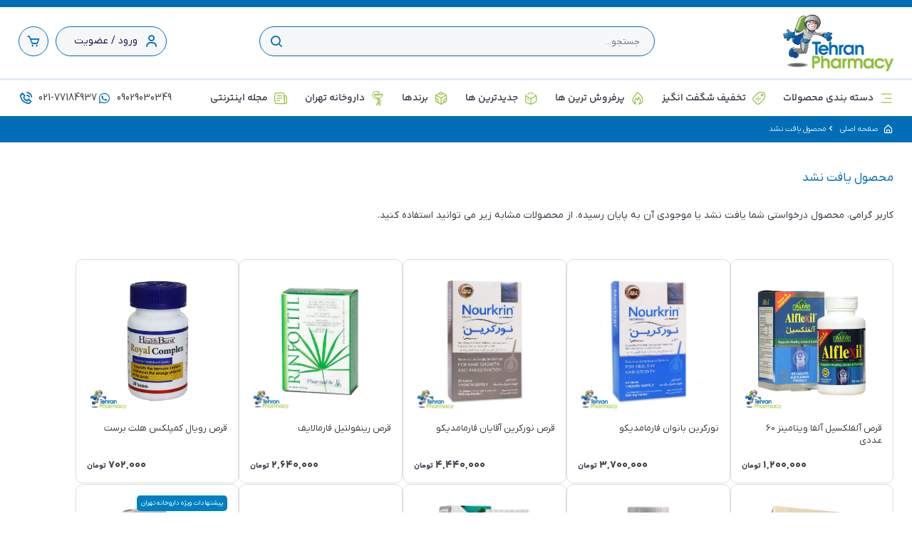

--- FILE ---
content_type: text/html; charset=utf-8
request_url: https://www.144tehranpharmacy.com/products/detail/%D9%82%D8%B1%D8%B5-%D8%A7%D9%BE%D8%AA%DB%8C-%D9%85%D9%86-%D8%A7%D9%BE%D8%AA%DB%8C%D9%85%D9%88%D9%85-%D9%86%D9%88%D8%AA%D8%B1%DB%8C%D8%B4%D9%86---ON-OPTI-MEN/6606/235/view/
body_size: 12791
content:
<!DOCTYPE html>
<html lang="fa">
    <head>
        <meta charset="UTF-8" />
        <meta http-equiv="X-UA-Compatible" content="IE=edge" />
        <meta name="viewport" content="width=device-width, initial-scale=1.0" />
        <meta name="theme-color" content="#ffffff" />
        <link rel="apple-touch-icon" sizes="180x180" href="https://cdn.144tehranpharmacy.com/uploads/images/etc/180-B_OXwugdH_apple-icon-180x180.webp" />
        <link rel="apple-touch-icon" sizes="152x152" href="https://cdn.144tehranpharmacy.com/uploads/images/etc/152-B_OXwugdH_apple-icon-180x180.webp" />
        <link rel="apple-touch-icon" sizes="120x120" href="https://cdn.144tehranpharmacy.com/uploads/images/etc/120-B_OXwugdH_apple-icon-180x180.webp" />
        <link rel="icon" type="image/webp" sizes="192x192" href="https://cdn.144tehranpharmacy.com/uploads/images/etc/192-B_OXwugdH_apple-icon-180x180.webp" />
        <link rel="icon" type="image/webp" sizes="32x32" href="https://cdn.144tehranpharmacy.com/uploads/images/etc/32-B_OXwugdH_apple-icon-180x180.webp" />
        <meta name="msapplication-TileColor" content="#ffffff" />
        <meta name="Author" content="Kaspid" />
        <meta name="theme-color" content="#ffffff" />
        <style>
            :root {
                --primary-color: #0080c0;
                --secondary-color: #92be3b;
                --footer-background: #808080;
                --footer-color: #ffffff;
                --copyright-background: #383838;
                --copyright-color: #e4e4e4;
            }
        </style>
        <link href="/css/IranYekan.css" rel="stylesheet" />
        <link href="/css/YekanBakh.css" rel="stylesheet" />
        <link href="/css/style.css" rel="stylesheet" />
        <title>محصول یافت نشد</title>
<meta name="description" content="محصول یافت نشد" />
<meta name="keywords" content="" />
<meta property="og:title" content="محصول یافت نشد" />
<meta property="og:description" content="محصول یافت نشد" />
<meta property="og:image" content="https://cdn.144tehranpharmacy.com/uploads/images/etc/Ym1Lov4H7_logo.webp" />
<meta property="og:url" content="https://www.144tehranpharmacy.com/" />
<meta property="og:site_name" content="داروخانه آنلاین | داروخانه اینترنتی | داروخانه تهران" />
<meta name="robots" content="noindex, follow">
<link href="/css/inside.css" rel="stylesheet" />

        <link href="/css/media.css" rel="stylesheet" />
        <link rel="preload" href="/css/boxicons.min.css" as="style" onload="this.onload=null;this.rel='stylesheet'" />
        
    </head>

    <body>
        <header class="shadow">
            
            <div class="topHeader">
                <div class="center">
                    <a href="#" class="tgmenu"><i class="bx bx-menu"></i></a>
                    <div class="logo">
                        <a href="/">
                            <img src="https://cdn.144tehranpharmacy.com/uploads/images/etc/Ym1Lov4H7_logo.webp" height="80" alt="داروخانه آنلاین | داروخانه اینترنتی | داروخانه تهران" />
                        </a>
                    </div>

                    <div class="searchBox">
                        <input type="text" class="txtSearch" id="searchInput" placeholder="جستجو..." />
                        <input type="submit" class="btnSearch" value="&#xebf7;" />
                        <div class="searchResults" id="searchResults"></div>
                    </div>
                    <ul class="topItems">
                        
                        <li>
                            <a href="/login/"><i class="bx bx-user"></i><span>ورود / عضویت</span></a>
                        </li>
                        
                        <li>
                            <a href="/cart/" aria-label="سبد خرید"
                                ><i class="bx bx-cart"></i>
                                
                            </a>
                        </li>
                    </ul>
                    <div class="clear"></div>
                </div>
            </div>
            <div class="mainNavHolder">
                <nav class="mainNav">
                    <div class="center">
                        <ul class="topmenu">
                            <li>
                                <a href="#"><img src="/images/ic_menu.svg" width="20" height="20" alt="category" />دسته بندی محصولات</a>
                                <div class="megamenu">
                                    <ul class="prMainMenu">
                                        
                                        <li>
                                            <a href="/main/dietary-supplement/">
                                                
                                                <span>مکمل</span>
                                            </a>
                                            <ul class="submenu">
                                                
                                                <li class="subli">
                                                    <a href="/category/Sports-Supplements/">
                                                        مکمل ورزشی، بدنسازی 
                                                    </a>
                                                </li>
                                                   
                                                <li class="sub2li">
                                                    <a href="/category/AMINO-ACID/">
                                                        آمینواسیدها 
                                                    </a>
                                                </li>
                                                
                                                <li class="sub2li">
                                                    <a href="/category/HMB/">
                                                        اچ ام بی 
                                                    </a>
                                                </li>
                                                
                                                <li class="sub2li">
                                                    <a href="/category/WHEY-PROTEIN/">
                                                        پروتئین وی 
                                                    </a>
                                                </li>
                                                
                                                <li class="sub2li">
                                                    <a href="/category/BCAA/">
                                                        بی سی ای ای 
                                                    </a>
                                                </li>
                                                
                                                <li class="sub2li">
                                                    <a href="/category/Glutamine/">
                                                        گلوتامین 
                                                    </a>
                                                </li>
                                                
                                                <li class="sub2li">
                                                    <a href="/category/Creatine/">
                                                        کراتین 
                                                    </a>
                                                </li>
                                                
                                                <li class="sub2li">
                                                    <a href="/category/Gainer/">
                                                        گینر 
                                                    </a>
                                                </li>
                                                
                                                <li class="sub2li">
                                                    <a href="/category/CLA/">
                                                        سی ال ای 
                                                    </a>
                                                </li>
                                                
                                                <li class="sub2li">
                                                    <a href="/category/L-Carnitine/">
                                                        کارنیتین، ال کارنیتین 
                                                    </a>
                                                </li>
                                                
                                                <li class="sub2li">
                                                    <a href="/category/carbohydrate/">
                                                        کربوهیدرات 
                                                    </a>
                                                </li>
                                                
                                                <li class="sub2li">
                                                    <a href="/category/Arginine/">
                                                        آرژنین 
                                                    </a>
                                                </li>
                                                
                                                <li class="sub2li">
                                                    <a href="/category/L-Citrumal-Caffeine/">
                                                        کافئین، ال-سیترولین 
                                                    </a>
                                                </li>
                                                
                                                <li class="sub2li">
                                                    <a href="/category/Protein-Bar/">
                                                        پروتئین بار، گرانولا بار 
                                                    </a>
                                                </li>
                                                
                                                <li class="sub2li">
                                                    <a href="/category/شیکر-ورزشی-قمقمه/">
                                                        شیکر ورزشی، قمقمه 
                                                    </a>
                                                </li>
                                                   
                                                <li class="subli">
                                                    <a href="/category/Reinforcing-Powders/">
                                                        پودرهای تقویتی، مکمل انرژی زا، رفع خستگی 
                                                    </a>
                                                </li>
                                                  
                                                <li class="subli">
                                                    <a href="/category/Obesity-weight-loss/">
                                                        لاغری، چاقی 
                                                    </a>
                                                </li>
                                                   
                                                <li class="sub2li">
                                                    <a href="/category/burnfat-Weight-Loss/">
                                                        لاغری، کاهش اشتها، چربی سوز 
                                                    </a>
                                                </li>
                                                
                                                <li class="sub2li">
                                                    <a href="/category/Weight-Gain/">
                                                        چاقی 
                                                    </a>
                                                </li>
                                                   
                                                <li class="subli">
                                                    <a href="/category/Fertility-sextual/">
                                                        تقویت جنسی 
                                                    </a>
                                                </li>
                                                   
                                                <li class="sub2li">
                                                    <a href="/category/men-supplement/">
                                                        آقایان 
                                                    </a>
                                                </li>
                                                
                                                <li class="sub2li">
                                                    <a href="/category/women-supplement/">
                                                        خانم ها 
                                                    </a>
                                                </li>
                                                   
                                                <li class="subli">
                                                    <a href="/category/elderly-supplement/">
                                                        سالمندان 
                                                    </a>
                                                </li>
                                                  
                                                <li class="subli">
                                                    <a href="/category/mother-baby/">
                                                        مادر و کودک 
                                                    </a>
                                                </li>
                                                   
                                                <li class="sub2li">
                                                    <a href="/category/Pregnancy-lactation-products/">
                                                        بارداری و شیردهی 
                                                    </a>
                                                </li>
                                                
                                                <li class="sub2li">
                                                    <a href="/category/baby-products/">
                                                        مکمل کودکان 
                                                    </a>
                                                </li>
                                                
                                                <li class="sub2li">
                                                    <a href="/category/Baby-milk-powder-food/">
                                                        شیر خشک و غذای کمکی 
                                                    </a>
                                                </li>
                                                   
                                                <li class="subli">
                                                    <a href="/category/skin-hair-nail-supplements/">
                                                        پوست، مو، ناخن 
                                                    </a>
                                                </li>
                                                  
                                                <li class="subli">
                                                    <a href="/category/special-dietary-supplement/">
                                                        مکمل های خاص 
                                                    </a>
                                                </li>
                                                   
                                                <li class="sub2li">
                                                    <a href="/category/Eye-supplement/">
                                                        مکمل چشم 
                                                    </a>
                                                </li>
                                                
                                                <li class="sub2li">
                                                    <a href="/category/Gastrointestinal-Supplements/">
                                                        گوارش و معده 
                                                    </a>
                                                </li>
                                                
                                                <li class="sub2li">
                                                    <a href="/category/Anemia-Supplement/">
                                                        مکمل کم خونی 
                                                    </a>
                                                </li>
                                                
                                                <li class="sub2li">
                                                    <a href="/category/Healing-scars/">
                                                        ترمیم زخم، رفع التهاب و کبودی 
                                                    </a>
                                                </li>
                                                
                                                <li class="sub2li">
                                                    <a href="/category/Kidney-liver-Prostate-supplements/">
                                                        کبد، کلیه، پروستات، مجاری ادرار 
                                                    </a>
                                                </li>
                                                
                                                <li class="sub2li">
                                                    <a href="/category/Genital warts/">
                                                        زگیل تناسلی 
                                                    </a>
                                                </li>
                                                
                                                <li class="sub2li">
                                                    <a href="/category/Memory-Boost-supplements/">
                                                        تقویت حافظه و تمرکز 
                                                    </a>
                                                </li>
                                                
                                                <li class="sub2li">
                                                    <a href="/category/diabetes-supplements/">
                                                        دیابت 
                                                    </a>
                                                </li>
                                                
                                                <li class="sub2li">
                                                    <a href="/category/Menopause-supplements/">
                                                        یائسگی، قاعدگی 
                                                    </a>
                                                </li>
                                                
                                                <li class="sub2li">
                                                    <a href="/category/cold-supplements/">
                                                        سرماخوردگی، ضد سرفه، آلرژی 
                                                    </a>
                                                </li>
                                                
                                                <li class="sub2li">
                                                    <a href="/category/Cardiovascular-supplement/">
                                                        قلبی عروقی 
                                                    </a>
                                                </li>
                                                
                                                <li class="sub2li">
                                                    <a href="/category/Nervous-sleeping-tranquilizer-supplement/">
                                                        آرام بخش، خواب،ضد افسردگی، سیستم عصبی 
                                                    </a>
                                                </li>
                                                
                                                <li class="sub2li">
                                                    <a href="/category/Boosting-immunity-system/">
                                                        تقویت سیستم ایمنی 
                                                    </a>
                                                </li>
                                                   
                                                <li class="subli">
                                                    <a href="/category/bone-joint-supplement/">
                                                        درد مفاصل, استخوان، اسپاسم 
                                                    </a>
                                                </li>
                                                  
                                                <li class="subli">
                                                    <a href="/category/Multi-Vitamins/">
                                                        ویتامین ها 
                                                    </a>
                                                </li>
                                                  
                                            </ul>
                                        </li>
                                        
                                        <li>
                                            <a href="/main/cosmetic-products/">
                                                
                                                <span>آرایشی و بهداشتی</span>
                                            </a>
                                            <ul class="submenu">
                                                
                                                <li class="subli">
                                                    <a href="/category/ضد آفتاب/">
                                                        ضد آفتاب 
                                                    </a>
                                                </li>
                                                  
                                                <li class="subli">
                                                    <a href="/category/HAIR/">
                                                        محصولات مو 
                                                    </a>
                                                </li>
                                                   
                                                <li class="sub2li">
                                                    <a href="/category/Hair-Shampoo/">
                                                        انواع شامپو 
                                                    </a>
                                                </li>
                                                
                                                <li class="sub2li">
                                                    <a href="/category/Hair-Conditioner-Hair-Mask/">
                                                        نرم کننده مو و ماسک مو 
                                                    </a>
                                                </li>
                                                
                                                <li class="sub2li">
                                                    <a href="/category/Hair serum and anti-hair loss tonic/">
                                                        سرم مو، محلول و تونیک ضد ریزش مو 
                                                    </a>
                                                </li>
                                                
                                                <li class="sub2li">
                                                    <a href="/category/Hair-Gel-/">
                                                        ژل مو، کرم مو، اسپری مو، موس مو 
                                                    </a>
                                                </li>
                                                
                                                <li class="sub2li">
                                                    <a href="/category/Anti-lice-product/">
                                                        محصولات ضد شپش 
                                                    </a>
                                                </li>
                                                
                                                <li class="sub2li">
                                                    <a href="/category/Hair-Color/">
                                                        رنگ مو، اکسیدان 
                                                    </a>
                                                </li>
                                                   
                                                <li class="subli">
                                                    <a href="/category/bedsores-sscar-treatment/">
                                                        ترمیم جای زخم، سوختگی، زخم بستر 
                                                    </a>
                                                </li>
                                                  
                                                <li class="subli">
                                                    <a href="/category/محصولات صورت/">
                                                        محصولات صورت 
                                                    </a>
                                                </li>
                                                   
                                                <li class="sub2li">
                                                    <a href="/category/ضد چروک و لیفتینگ/">
                                                        ضد چروک و لیفتینگ 
                                                    </a>
                                                </li>
                                                
                                                <li class="sub2li">
                                                    <a href="/category/ترمیم کننده (جای زخم،بخیه،سوختگی)/">
                                                        ترمیم کننده جای زخم،بخیه،سوختگی 
                                                    </a>
                                                </li>
                                                
                                                <li class="sub2li">
                                                    <a href="/category/ضد لک و روشن کننده/">
                                                        ضد لک و روشن کننده 
                                                    </a>
                                                </li>
                                                
                                                <li class="sub2li">
                                                    <a href="/category/مرطوب کننده ، آبرسان و مغذی/">
                                                        مرطوب کننده ، آبرسان 
                                                    </a>
                                                </li>
                                                
                                                <li class="sub2li">
                                                    <a href="/category/پاک کننده-پن-ماسک-لایه بردار-فوم-شوینده-صابون-تونر/">
                                                        پاک کننده، تونر، ماسک، لایه بردار، فوم، شوینده، صابون، پن 
                                                    </a>
                                                </li>
                                                
                                                <li class="sub2li">
                                                    <a href="/category/َAkne/">
                                                        ضد جوش، آکنه 
                                                    </a>
                                                </li>
                                                
                                                <li class="sub2li">
                                                    <a href="/category/ضد لک و روشن کننده, لایه بردار/">
                                                        ضد لک و روشن کننده, لایه بردار 
                                                    </a>
                                                </li>
                                                
                                                <li class="sub2li">
                                                    <a href="/category/ضد خارش ، قرمزی و التهاب/">
                                                        ضد خارش ، قرمزی و التهاب 
                                                    </a>
                                                </li>
                                                   
                                                <li class="subli">
                                                    <a href="/category/EYE/">
                                                        محصولات چشم 
                                                    </a>
                                                </li>
                                                   
                                                <li class="sub2li">
                                                    <a href="/category/ضد کبودی-پف-تیرگی/">
                                                        ضد چروک، ضد کبودی، پف و تیرگی 
                                                    </a>
                                                </li>
                                                
                                                <li class="sub2li">
                                                    <a href="/category/پاک کننده-محلول-شامپو چشم/">
                                                        پاک کننده، محلول، شامپو چشم 
                                                    </a>
                                                </li>
                                                
                                                <li class="sub2li">
                                                    <a href="/category/تقویت-مژه-ابرو-فرمژه-مژه-ریمل/">
                                                        تقویت مژه و ابرو،مژه،فرمژه،ریمل 
                                                    </a>
                                                </li>
                                                   
                                                <li class="subli">
                                                    <a href="/category/محصولات-بدن/">
                                                        محصولات بدن 
                                                    </a>
                                                </li>
                                                   
                                                <li class="sub2li">
                                                    <a href="/category/tanning-creme-gel-spray/">
                                                        برنزه کننده 
                                                    </a>
                                                </li>
                                                
                                                <li class="sub2li">
                                                    <a href="/category/anti-stretch-marks-creme/">
                                                        ضد ترک پوست 
                                                    </a>
                                                </li>
                                                
                                                <li class="sub2li">
                                                    <a href="/category/moisturizing/">
                                                        لوسیون و مرطوب کننده 
                                                    </a>
                                                </li>
                                                
                                                <li class="sub2li">
                                                    <a href="/category/soap-shampoo-cleaning-body/">
                                                        صابون،پن،شامپو، لیف، پاک کننده، شوینده 
                                                    </a>
                                                </li>
                                                
                                                <li class="sub2li">
                                                    <a href="/category/محافظ پوست/">
                                                        محافظ پوست 
                                                    </a>
                                                </li>
                                                
                                                <li class="sub2li">
                                                    <a href="/category/body-firming/">
                                                        سفت کننده و فرم دهنده 
                                                    </a>
                                                </li>
                                                
                                                <li class="sub2li">
                                                    <a href="/category/ضد-خارش-قرمزی-التهاب/">
                                                        ضد خارش ، التهاب و بیماریهای پوستی 
                                                    </a>
                                                </li>
                                                
                                                <li class="sub2li">
                                                    <a href="/category/acne/">
                                                        ضد جوش و ضد آکنه 
                                                    </a>
                                                </li>
                                                   
                                                <li class="subli">
                                                    <a href="/category/nail-products/">
                                                        محصولات ناخن 
                                                    </a>
                                                </li>
                                                   
                                                <li class="sub2li">
                                                    <a href="/category/Nail-repair-strengthening/">
                                                        تقویت و ترمیم کننده 
                                                    </a>
                                                </li>
                                                
                                                <li class="sub2li">
                                                    <a href="/category/Pedicure-manicure-supplies/">
                                                        وسایل پدیکور و مانیکور 
                                                    </a>
                                                </li>
                                                   
                                                <li class="subli">
                                                    <a href="/category/hand-foot-products/">
                                                        محصولات دست و پا 
                                                    </a>
                                                </li>
                                                  
                                                <li class="subli">
                                                    <a href="/category/Lip-Products/">
                                                        بالم لب 
                                                    </a>
                                                </li>
                                                  
                                                <li class="subli">
                                                    <a href="/category/Shaving-accessories/">
                                                        لوازم اصلاح، تیغ، یدک، ژل، موبر 
                                                    </a>
                                                </li>
                                                  
                                                <li class="subli">
                                                    <a href="/category/Deodorant-antiperspirant-perfume-spray/">
                                                        دئودورانت، عطر، اسپری، مام 
                                                    </a>
                                                </li>
                                                   
                                                <li class="sub2li">
                                                    <a href="/category/Dody-Splash/">
                                                        بادی اسپلش 
                                                    </a>
                                                </li>
                                                   
                                                <li class="subli">
                                                    <a href="/category/cosmetic-products-Tweezers-Scissor-Hair-Brush/">
                                                        لوازم آرایش، موچین و قیچی، برس مو 
                                                    </a>
                                                </li>
                                                  
                                                <li class="subli">
                                                    <a href="/category/Mouth-tooth-products/">
                                                        دهان و دندان 
                                                    </a>
                                                </li>
                                                   
                                                <li class="sub2li">
                                                    <a href="/category/Mouthwash-Anesthetic-Fragrance-Whitening/">
                                                        دهانشویه، ژل، اسپری ، سفید کننده، خوشبوکننده 
                                                    </a>
                                                </li>
                                                
                                                <li class="sub2li">
                                                    <a href="/category/Toothbrush-toothpaste-floss/">
                                                        مسواک، خمیر دندان و نخ دندان 
                                                    </a>
                                                </li>
                                                
                                                <li class="sub2li">
                                                    <a href="/category/Dentures-products/">
                                                        محصولات دندان مصنوعی 
                                                    </a>
                                                </li>
                                                   
                                                <li class="subli">
                                                    <a href="/category/mother-child/">
                                                        مادر و کودک 
                                                    </a>
                                                </li>
                                                   
                                                <li class="sub2li">
                                                    <a href="/category/Prepartum-postpartum-products/">
                                                        محصولات قبل و بعد از زایمان 
                                                    </a>
                                                </li>
                                                
                                                <li class="sub2li">
                                                    <a href="/category/Baby-Hair-skin-Products/">
                                                        محصولات پوست کودک، مو 
                                                    </a>
                                                </li>
                                                
                                                <li class="sub2li">
                                                    <a href="/category/Baby-infant-Supplies/">
                                                        لوازم کودک و نوزاد 
                                                    </a>
                                                </li>
                                                   
                                                <li class="subli">
                                                    <a href="/category/Cellulose-Products/">
                                                        محصولات سلولزی 
                                                    </a>
                                                </li>
                                                   
                                                <li class="sub2li">
                                                    <a href="/category/Sanitary-tape-Daily-pad-Tampons/">
                                                        نوار بهداشتی ، پد روزانه، تامپون 
                                                    </a>
                                                </li>
                                                
                                                <li class="sub2li">
                                                    <a href="/category/tissue-paper-pads/">
                                                        انواع دستمال، پد آرایشی 
                                                    </a>
                                                </li>
                                                
                                                <li class="sub2li">
                                                    <a href="/category/baby-diapers-Adult-diapers/">
                                                        پوشک بچه و بزرگسال 
                                                    </a>
                                                </li>
                                                   
                                                <li class="subli">
                                                    <a href="/category/Sexual-Health/">
                                                        بهداشت جنسی 
                                                    </a>
                                                </li>
                                                   
                                                <li class="sub2li">
                                                    <a href="/category/Condom-spray-gel/">
                                                        کاندوم، اسپری،  ژل، زگیل تناسلی 
                                                    </a>
                                                </li>
                                                
                                                <li class="sub2li">
                                                    <a href="/category/men-women-washing-products/">
                                                        محصولات شستشوی خانم ها و آقایان 
                                                    </a>
                                                </li>
                                                   
                                                <li class="subli">
                                                    <a href="/category/سایر-محصولات/">
                                                        سایر محصولات 
                                                    </a>
                                                </li>
                                                   
                                                <li class="sub2li">
                                                    <a href="/category/Quit-Smoking-Insect-repellent-Air-freshener-products/">
                                                        ترک سیگار، دفع حشرات، خوشبو کننده هوا 
                                                    </a>
                                                </li>
                                                
                                                <li class="sub2li">
                                                    <a href="/category/خوشبو کننده هوا/">
                                                        خوشبو کننده هوا 
                                                    </a>
                                                </li>
                                                
                                                <li class="sub2li">
                                                    <a href="/category/محصولات دفع حشرات/">
                                                        محصولات دفع حشرات 
                                                    </a>
                                                </li>
                                                   
                                            </ul>
                                        </li>
                                        
                                        <li>
                                            <a href="/main/orthopedic-appliances/">
                                                
                                                <span>ارتوپدی</span>
                                            </a>
                                            <ul class="submenu">
                                                
                                                <li class="subli">
                                                    <a href="/category/Orthopedic-appliances-foot/">
                                                        محصولات ارتوپدی پا 
                                                    </a>
                                                </li>
                                                   
                                                <li class="sub2li">
                                                    <a href="/category/Orthopedic-appliances-Heel/">
                                                        پاشنه 
                                                    </a>
                                                </li>
                                                
                                                <li class="sub2li">
                                                    <a href="/category/انگشتان/">
                                                        انگشتان پا 
                                                    </a>
                                                </li>
                                                
                                                <li class="sub2li">
                                                    <a href="/category/Orthopedic-appliances-ankle/">
                                                        مچ پا 
                                                    </a>
                                                </li>
                                                
                                                <li class="sub2li">
                                                    <a href="/category/Orthopedic-appliances-knee-Thigh/">
                                                        زانوبند، ران 
                                                    </a>
                                                </li>
                                                   
                                                <li class="subli">
                                                    <a href="/category/Splints/">
                                                        آتل ها 
                                                    </a>
                                                </li>
                                                  
                                                <li class="subli">
                                                    <a href="/category/Orthopedic-appliances-hand/">
                                                        محصولات ارتوپدی دست 
                                                    </a>
                                                </li>
                                                   
                                                <li class="sub2li">
                                                    <a href="/category/Orthopedic-appliances-shoulder/">
                                                        شانه،کتف 
                                                    </a>
                                                </li>
                                                
                                                <li class="sub2li">
                                                    <a href="/category/Orthopedic-appliances-elbow/">
                                                        آرنج 
                                                    </a>
                                                </li>
                                                
                                                <li class="sub2li">
                                                    <a href="/category/Orthopedic-appliances-fingers/">
                                                        انگشتان دست 
                                                    </a>
                                                </li>
                                                
                                                <li class="sub2li">
                                                    <a href="/category/Orthopedic-appliances-wrist-Palm/">
                                                        مچ، کف دست 
                                                    </a>
                                                </li>
                                                   
                                                <li class="subli">
                                                    <a href="/category/medical-necklace/">
                                                        گردن بند طبی 
                                                    </a>
                                                </li>
                                                  
                                                <li class="subli">
                                                    <a href="/category/Orthopedic-appliances-Body-trunk/">
                                                        محصولات ارتوپدی تنه 
                                                    </a>
                                                </li>
                                                   
                                                <li class="sub2li">
                                                    <a href="/category/Slimming-Shorts/">
                                                        شلوارک لاغری 
                                                    </a>
                                                </li>
                                                
                                                <li class="sub2li">
                                                    <a href="/category/Chest-Holder/">
                                                        نگهدارنده قفسه سینه 
                                                    </a>
                                                </li>
                                                
                                                <li class="sub2li">
                                                    <a href="/category/Bandit/">
                                                        قوزبند 
                                                    </a>
                                                </li>
                                                
                                                <li class="sub2li">
                                                    <a href="/category/Hernia-holder/">
                                                        فتق بند 
                                                    </a>
                                                </li>
                                                
                                                <li class="sub2li">
                                                    <a href="/category/Medical-Belt/">
                                                        کمربند، شکم بند 
                                                    </a>
                                                </li>
                                                
                                                <li class="sub2li">
                                                    <a href="/category/Shoulder-strap/">
                                                        کتف بند 
                                                    </a>
                                                </li>
                                                   
                                                <li class="subli">
                                                    <a href="/category/Varicose-socks/">
                                                        جوراب واریس 
                                                    </a>
                                                </li>
                                                  
                                                <li class="subli">
                                                    <a href="/category/Ear-products/">
                                                        محصولات گوش 
                                                    </a>
                                                </li>
                                                  
                                                <li class="subli">
                                                    <a href="/category/کفی طبی/">
                                                        کفی طبی 
                                                    </a>
                                                </li>
                                                  
                                                <li class="subli">
                                                    <a href="/category/Orthopedic-Shoe/">
                                                        کفش طبی 
                                                    </a>
                                                </li>
                                                  
                                                <li class="subli">
                                                    <a href="/category/Rubber-band/">
                                                        باند کشی 
                                                    </a>
                                                </li>
                                                  
                                                <li class="subli">
                                                    <a href="/category/چشم بند/">
                                                        چشم بند 
                                                    </a>
                                                </li>
                                                  
                                                <li class="subli">
                                                    <a href="/category/Neck-Pillow-sit-cushion-air-ring/">
                                                        بالش گردنی،پشتی، زیرنشیمنی 
                                                    </a>
                                                </li>
                                                  
                                            </ul>
                                        </li>
                                        
                                        <li>
                                            <a href="/main/herbal-supplements/">
                                                
                                                <span>مکمل گیاهی</span>
                                            </a>
                                            <ul class="submenu">
                                                
                                                <li class="subli">
                                                    <a href="/category/تنظیم وزن/">
                                                        تنظیم وزن 
                                                    </a>
                                                </li>
                                                   
                                                <li class="sub2li">
                                                    <a href="/category/Appetizer/">
                                                        اشتها آور 
                                                    </a>
                                                </li>
                                                
                                                <li class="sub2li">
                                                    <a href="/category/Decreased-appetite/">
                                                        کاهش اشتها 
                                                    </a>
                                                </li>
                                                
                                                <li class="sub2li">
                                                    <a href="/category/fat-Burner/">
                                                        چربی سوز 
                                                    </a>
                                                </li>
                                                   
                                                <li class="subli">
                                                    <a href="/category/Gastrointestinal-Laxative/">
                                                        گوارشی، ملین، ضد اسهال 
                                                    </a>
                                                </li>
                                                  
                                                <li class="subli">
                                                    <a href="/category/دیابت/">
                                                        دیابت 
                                                    </a>
                                                </li>
                                                  
                                                <li class="subli">
                                                    <a href="/category/Cardiovascular/">
                                                        قلب و عروق 
                                                    </a>
                                                </li>
                                                  
                                                <li class="subli">
                                                    <a href="/category/Children-mothers-medicine/">
                                                        مادر، کودک 
                                                    </a>
                                                </li>
                                                  
                                                <li class="subli">
                                                    <a href="/category/pain-killer-Anti-inflammatory/">
                                                        ضد درد، تورم 
                                                    </a>
                                                </li>
                                                  
                                                <li class="subli">
                                                    <a href="/category/sleeping-tranquilizer-medicines/">
                                                        خواب آور، آرامبخش، سردرد 
                                                    </a>
                                                </li>
                                                  
                                                <li class="subli">
                                                    <a href="/category/joints-muscle-medicines/">
                                                        مفاصل، عضلات 
                                                    </a>
                                                </li>
                                                  
                                                <li class="subli">
                                                    <a href="/category/Anti-cough-cold-medicines/">
                                                        ضد سرفه، سرماخوردگی 
                                                    </a>
                                                </li>
                                                  
                                                <li class="subli">
                                                    <a href="/category/liver-kidney-Urinary-Tract-Medicine/">
                                                        کبد، کلیه، مجاری ادرار 
                                                    </a>
                                                </li>
                                                  
                                                <li class="subli">
                                                    <a href="/category/Memory-boosting-concentration-drug/">
                                                        تقویت حافظه، افزایش تمرکز 
                                                    </a>
                                                </li>
                                                  
                                                <li class="subli">
                                                    <a href="/category/Wound-healing-Anti-inflammatory/">
                                                        ترمیم زخم، ضد التهاب پوست 
                                                    </a>
                                                </li>
                                                  
                                            </ul>
                                        </li>
                                        
                                        <li>
                                            <a href="/main/medical-equipment/">
                                                
                                                <span>تجهیزات پزشکی</span>
                                            </a>
                                            <ul class="submenu">
                                                
                                                <li class="subli">
                                                    <a href="/category/Blood-pressure-monitor/">
                                                        دستگاه فشار خون، دستگاه فشار سنج 
                                                    </a>
                                                </li>
                                                  
                                                <li class="subli">
                                                    <a href="/category/Blood-sugar-machine-glucometer-strip/">
                                                        دستگاه قند خون، نوار تست قند خون، سوزن 
                                                    </a>
                                                </li>
                                                  
                                                <li class="subli">
                                                    <a href="/category/Aerator/">
                                                        دستگاه بخور 
                                                    </a>
                                                </li>
                                                  
                                                <li class="subli">
                                                    <a href="/category/Balance-SCALE/">
                                                        ترازو 
                                                    </a>
                                                </li>
                                                  
                                                <li class="subli">
                                                    <a href="/category/hot-water-bag-ice-bag/">
                                                        کیسه آبگرم، کیسه یخ 
                                                    </a>
                                                </li>
                                                  
                                                <li class="subli">
                                                    <a href="/category/air-conditioner/">
                                                        دستگاه تصفیه هوا 
                                                    </a>
                                                </li>
                                                  
                                                <li class="subli">
                                                    <a href="/category/heating-mat-Ripe-mattress/">
                                                        تشک برقی، تشک مواج، تشکچه برقی 
                                                    </a>
                                                </li>
                                                  
                                                <li class="subli">
                                                    <a href="/category/Mobile-toilet-wheelchair-Walker-cane-armpit/">
                                                        توالت فرنگی، عصا، واکر، ویلچر 
                                                    </a>
                                                </li>
                                                  
                                                <li class="subli">
                                                    <a href="/category/Pulse-Oximeter-smart-watch/">
                                                        پالس اکسیمتر، ساعت هوشمند 
                                                    </a>
                                                </li>
                                                  
                                                <li class="subli">
                                                    <a href="/category/ماساژور/">
                                                        ماساژور 
                                                    </a>
                                                </li>
                                                  
                                                <li class="subli">
                                                    <a href="/category/Infrared-device/">
                                                        دستگاه مادون قرمز 
                                                    </a>
                                                </li>
                                                  
                                                <li class="subli">
                                                    <a href="/category/Thermometer-humidit- meter/">
                                                        تب سنج، دماسنج، رطوبت سنج 
                                                    </a>
                                                </li>
                                                  
                                                <li class="subli">
                                                    <a href="/category/MEDICAL-Accessories/">
                                                        لوازم جانبی پزشکی 
                                                    </a>
                                                </li>
                                                   
                                                <li class="sub2li">
                                                    <a href="/category/سرنگ، قطره چکان، آبسلانگ/">
                                                        سرنگ، قطره چکان، آبسلانگ 
                                                    </a>
                                                </li>
                                                
                                                <li class="sub2li">
                                                    <a href="/category/پانسمان و باند کشی/">
                                                        پانسمان و باند کشی 
                                                    </a>
                                                </li>
                                                
                                                <li class="sub2li">
                                                    <a href="/category/Tablet-Box-Half-tablet/">
                                                        جعبه قرص، قرص نصف کن 
                                                    </a>
                                                </li>
                                                
                                                <li class="sub2li">
                                                    <a href="/category/دستکش-عینک-مطالعه/">
                                                        دستکش، عینک مطالعه 
                                                    </a>
                                                </li>
                                                
                                                <li class="sub2li">
                                                    <a href="/category/antiseptic-product/">
                                                        الکل، پد الکلی، ژل ضد عفونی 
                                                    </a>
                                                </li>
                                                
                                                <li class="sub2li">
                                                    <a href="/category/چسب-اسپری-ضد-عفونی/">
                                                        انواع چسب، اسپری، ضدعفونی 
                                                    </a>
                                                </li>
                                                
                                                <li class="sub2li">
                                                    <a href="/category/بادکش، حجامت/">
                                                        بادکش، حجامت 
                                                    </a>
                                                </li>
                                                
                                                <li class="sub2li">
                                                    <a href="/category/Plaster-shoes/">
                                                        کفش گچ 
                                                    </a>
                                                </li>
                                                
                                                <li class="sub2li">
                                                    <a href="/category/چشم بند-گوشگیر-باتری/">
                                                        چشم بند، گوش گیر، باتری سمعک 
                                                    </a>
                                                </li>
                                                   
                                                <li class="subli">
                                                    <a href="/category/Pain-killer-equipments/">
                                                        تجهیزات ضد درد 
                                                    </a>
                                                </li>
                                                  
                                                <li class="subli">
                                                    <a href="/category/Respiratory-mask-oxygen-tank/">
                                                        ماسک، کپسول اکسیژن 
                                                    </a>
                                                </li>
                                                  
                                                <li class="subli">
                                                    <a href="/category/pregnancy-test-Addiction-coronavirus-Test/">
                                                        تست بارداری، اعتیاد، کرونا 
                                                    </a>
                                                </li>
                                                  
                                                <li class="subli">
                                                    <a href="/category/Water-purifier/">
                                                        دستگاه تصفیه آب 
                                                    </a>
                                                </li>
                                                  
                                            </ul>
                                        </li>
                                        
                                    </ul>
                                </div>
                            </li>
                            <li>
                                <a href="/special-offers/"><img src="/images/ic_offer.svg" width="20" height="20" alt="offer" />تخفیف شگفت انگیز</a>
                            </li>
                            <li>
                                <a href="/best-selling/"><img src="/images/ic_top_sold.svg" width="20" height="20" alt="top" />پرفروش ترین ها</a>
                            </li>
                            <li>
                                <a href="/new-products/"><img src="/images/ic_new.svg" width="20" height="20" alt="new" />جدیدترین ها</a>
                            </li>
                            <li>
                                <a href="/brands/"><img src="/images/ic_brand.svg" width="20" height="20" alt="brands" />برندها</a>
                            </li>
                              
                            <li>
                                <a href="/about-us/"><img src="/images/ic_about.svg" width="20" height="20" alt="About us" />داروخانه تهران</a>
                            </li>
                            <li class="hasSub">
                                <a href="#"><img src="/images/ic_mag.svg" width="20" height="20" alt="brands" />مجله اینترنتی</a>
                                    <ul class="topsub">
                                        <li><a href="/blog/">مقالات</a></li>
                                        <li><a href="/news/">اخبار پزشکی</a></li>
                                        <li><a href="/media/">کلیپ گرام</a></li>
                                    </ul>    
                                
                            </li>
                        </ul>
                        <ul class="topSupportLinks">
                            <li>
                                <a href="tel://021-77184937"><i class="bx bx-phone-call"></i> <span> 021-77184937 </span></a>
                            </li>
                            
                            <li>
                                <a href="https://wa.me/09029030349" target="_blank"><i class="bx bxl-whatsapp"></i> 09029030349 </a>
                            </li>
                            
                        </ul>
                    </div>
                </nav>
            </div>
        </header>
        <ul class="mobileTabs">
            <li>
                <a href="/"><i class="bx bx-home"></i><label>خانه</label></a>
            </li>
            <li>
                <a href="/main/" class="tgMobileMenu"><i class="bx bx-category"></i><label>دسته بندی</label></a>
            </li>
            <li>
                <a href="/cart/"
                    ><i class="bx bx-shopping-bag"></i><label
                        >سبد خرید</label
                    ></a
                >
            </li>
            <li>
                <a href="#" class="toggleSearch"><i class="bx bx-search"></i><label>جستجو</label></a>
            </li>
            
            <li>
                <a href="/login/"><i class="bx bx-user"></i><label>پروفایل</label></a>
            </li>
            
        </ul>

        <section class="content">
    <section class="breadcrumbPane">
        <div class="center">
            <nav class="breadcrumb">
                <ol class="breadcrumbList" itemscope itemtype="https://schema.org/BreadcrumbList">
                    <li itemprop="itemListElement" itemscope itemtype="https://schema.org/ListItem">
                        <a itemprop="item" href="/">
                            <i class="bx bx-home-alt"></i>
                            <span itemprop="name">صفحه اصلی</span>
                        </a>
                        <meta itemprop="position" content="1" />
                    </li>
                    <li itemprop="itemListElement" itemscope itemtype="https://schema.org/ListItem">
                        <a itemprop="item" href="#">
                            <span itemprop="name">محصول یافت نشد</span>
                        </a>
                        <meta itemprop="position" content="2" />
                    </li>
                </ol>
            </nav>
        </div>
    </section>
    <div class="center">
        <div class="insideTitle" data-name="محصول یافت نشد">
            <h1>محصول یافت نشد</h1>
        </div>
    </div>
    <div class="insideContent">
        <div class="center">
            <div class="cmspage" style="margin-bottom: 30px;">
                <p>کاربر گرامی، محصول درخواستی شما یافت نشد یا موجودی آن به پایان رسیده. از محصولات مشابه زیر می توانید استفاده کنید.</p>
            </div>
            <div class="contentWsideBar">
                <div class="fullPros">
                    <div class="prListContent">
                        
                        <ul class="productList">
                             <li>
    <a href="/product/alflexil-60-tablet-alfavitamins/" class="prItem">
        <figure>
            
            <img
                class="lozad "
                data-src="https://cdn.144tehranpharmacy.com/uploads/images/users/wJ15XSYYX_alflexil-60-tablet-alfavitamins2-tehranpharmacy .webp"
                src="https://cdn.144tehranpharmacy.com/uploads/images/users/wJ15XSYYX_alflexil-60-tablet-alfavitamins2-tehranpharmacy .webp"
                width="200"
                height="200"
                alt="قرص آلفلکسیل آلفا ویتامینز 60 عددی"
            />
        </figure>
        <strong> قرص آلفلکسیل آلفا ویتامینز 60 عددی </strong>
        
        <div class="pItemPrices">
            
            <span>1,200,000</span>
        </div>
        
    </a>
</li>
  <li>
    <a href="/product/nourkrin-women/" class="prItem">
        <figure>
            
            <img
                class="lozad "
                data-src="https://cdn.144tehranpharmacy.com/uploads/images/products/LOHZ90zoj_نورکرین-بانوان-فارمامدیکو4-دازوخانه-تهران.webp"
                src="https://cdn.144tehranpharmacy.com/uploads/images/products/LOHZ90zoj_نورکرین-بانوان-فارمامدیکو4-دازوخانه-تهران.webp"
                width="200"
                height="200"
                alt="نورکرین بانوان فارمامدیکو"
            />
        </figure>
        <strong> نورکرین بانوان فارمامدیکو </strong>
        
        <div class="pItemPrices">
            
            <span>3,700,000</span>
        </div>
        
    </a>
</li>
  <li>
    <a href="/product/nourkrin-men/" class="prItem">
        <figure>
            
            <img
                class="lozad "
                data-src="https://cdn.144tehranpharmacy.com/uploads/images/products/H_4r9iq5EZ_نورکرین-آقایان-فارمامدیکو4داروخانه-تهران.webp"
                src="https://cdn.144tehranpharmacy.com/uploads/images/products/H_4r9iq5EZ_نورکرین-آقایان-فارمامدیکو4داروخانه-تهران.webp"
                width="200"
                height="200"
                alt="قرص نورکرین آقایان فارمامدیکو"
            />
        </figure>
        <strong> قرص نورکرین آقایان فارمامدیکو </strong>
        
        <div class="pItemPrices">
            
            <span>4,440,000</span>
        </div>
        
    </a>
</li>
  <li>
    <a href="/product/rinfoltil-pharmalife-tablet/" class="prItem">
        <figure>
            
            <img
                class="lozad "
                data-src="https://cdn.144tehranpharmacy.com/uploads/images/products/RieYgJi2vl_رینفولتیل-فارمالایف-داروخانه-آنلاین-داروخانه-تهران.webp"
                src="https://cdn.144tehranpharmacy.com/uploads/images/products/RieYgJi2vl_رینفولتیل-فارمالایف-داروخانه-آنلاین-داروخانه-تهران.webp"
                width="200"
                height="200"
                alt="قرص رینفولتیل فارمالایف"
            />
        </figure>
        <strong> قرص رینفولتیل فارمالایف </strong>
        
        <div class="pItemPrices">
            
            <span>2,640,000</span>
        </div>
        
    </a>
</li>
  <li>
    <a href="/product/royal-complex-tablets-health-burst/" class="prItem">
        <figure>
            
            <img
                class="lozad "
                data-src="https://cdn.144tehranpharmacy.com/uploads/images/manager/royal-complex-tablets-health-burst-tehranpharmacy .webp"
                src="https://cdn.144tehranpharmacy.com/uploads/images/manager/royal-complex-tablets-health-burst-tehranpharmacy .webp"
                width="200"
                height="200"
                alt="قرص رویال کمپلکس هلث برست"
            />
        </figure>
        <strong> قرص رویال کمپلکس هلث برست </strong>
        
        <div class="pItemPrices">
            
            <span>702,000</span>
        </div>
        
    </a>
</li>
  <li>
    <a href="/product/electric-heating-pad-sonajam/" class="prItem">
        <figure>
            
            <img
                class="lozad "
                data-src="https://cdn.144tehranpharmacy.com/uploads/images/manager/electric-heating-pad-sonajam-tehranpharmacy.webp"
                src="https://cdn.144tehranpharmacy.com/uploads/images/manager/electric-heating-pad-sonajam-tehranpharmacy.webp"
                width="200"
                height="200"
                alt="تشکچه برقی سوناجم"
            />
        </figure>
        <strong> تشکچه برقی سوناجم </strong>
        
        <div class="pItemPrices">
            
            <span>1,687,500</span>
        </div>
        
    </a>
</li>
  <li>
    <a href="/product/fertilaid-for-men-capsules/" class="prItem">
        <figure>
            
            <img
                class="lozad "
                data-src="https://cdn.144tehranpharmacy.com/uploads/images/products/QOLvXX04ZH_FertilAid-for-men.webp"
                src="https://cdn.144tehranpharmacy.com/uploads/images/products/QOLvXX04ZH_FertilAid-for-men.webp"
                width="200"
                height="200"
                alt="فرتیل اید آقایان"
            />
        </figure>
        <strong> فرتیل اید آقایان </strong>
        
        <div class="pItemPrices">
            
            <span>2,420,000</span>
        </div>
        
    </a>
</li>
  <li>
    <a href="/product/-total-protection-toothpaste-pasta-del-capitano/" class="prItem">
        <figure>
            
            <img
                class="lozad "
                data-src="https://cdn.144tehranpharmacy.com/uploads/images/products/a08lLrmsN8_خمیر-دندان-محافظ-کامل-دندان-پاستا-دل-کاپیتانو-داروخانه-تهران.webp"
                src="https://cdn.144tehranpharmacy.com/uploads/images/products/a08lLrmsN8_خمیر-دندان-محافظ-کامل-دندان-پاستا-دل-کاپیتانو-داروخانه-تهران.webp"
                width="200"
                height="200"
                alt="خمیر دندان محافظ کامل دندان پاستا دل کاپیتانو"
            />
        </figure>
        <strong> خمیر دندان محافظ کامل دندان پاستا دل کاپیتانو </strong>
        
        <div class="pItemPrices">
            
            <span>387,800</span>
        </div>
        
    </a>
</li>
  <li>
    <a href="/product/bubble-air-matress-kmc/" class="prItem">
        <figure>
            
            <img
                class="lozad "
                data-src="https://cdn.144tehranpharmacy.com/uploads/images/products/TNhmviIKNs_تشک-مواج-تخم-مرغی-کی-ام-سی،-مناسب-زخم-بستر1-داروخانه-تهران.webp"
                src="https://cdn.144tehranpharmacy.com/uploads/images/products/TNhmviIKNs_تشک-مواج-تخم-مرغی-کی-ام-سی،-مناسب-زخم-بستر1-داروخانه-تهران.webp"
                width="200"
                height="200"
                alt="تشک مواج تخم مرغی کی ام سی، مناسب زخم بستر"
            />
        </figure>
        <strong> تشک مواج تخم مرغی کی ام سی، مناسب زخم بستر </strong>
        
        <div class="pItemPrices">
            
            <span>5,125,000</span>
        </div>
        
    </a>
</li>
  <li>
    <a href="/product/antiaging-eyecontour-powercell-h-laboratories-cream/" class="prItem">
        <figure>
            
            <span class="prLabelHolder">
                
                <label style="color: #ffffff; background: #0080c0">پیشنهادات ویژه داروخانه تهران</label>
                
            </span>
            
            <img
                class="lozad "
                data-src="https://cdn.144tehranpharmacy.com/uploads/images/products/wSvrIhhaGK_کرم-دور-چشم-اچ-لابراتوریس-داروخانه-تهران-داروخانه-آنلاین.webp"
                src="https://cdn.144tehranpharmacy.com/uploads/images/products/wSvrIhhaGK_کرم-دور-چشم-اچ-لابراتوریس-داروخانه-تهران-داروخانه-آنلاین.webp"
                width="200"
                height="200"
                alt="کرم دور چشم پاورسل اچ ال"
            />
        </figure>
        <strong> کرم دور چشم پاورسل اچ ال </strong>
        
        <div class="pItemPrices">
            
            <span>875,000</span>
        </div>
        
    </a>
</li>
  <li>
    <a href="/product/x-ade-golden-life-tablet/" class="prItem">
        <figure>
            
            <img
                class="lozad "
                data-src="https://cdn.144tehranpharmacy.com/uploads/images/products/BOxRcwEPhu_ایکس-اید-گلدن-لایف-60-عددی-داروخانه-تهران-داروخانه-آنلاین.webp"
                src="https://cdn.144tehranpharmacy.com/uploads/images/products/BOxRcwEPhu_ایکس-اید-گلدن-لایف-60-عددی-داروخانه-تهران-داروخانه-آنلاین.webp"
                width="200"
                height="200"
                alt="قرص ایکس اید گلدن لایف 60 عددی"
            />
        </figure>
        <strong> قرص ایکس اید گلدن لایف 60 عددی </strong>
        
        <div class="pItemPrices">
            
            <del>2,400,000</del>
            <label class="pItemDiscount">%35</label>
            
            <span>1,560,000</span>
        </div>
        
    </a>
</li>
  <li>
    <a href="/product/opti-woman-golden-life-tablet/" class="prItem">
        <figure>
            
            <img
                class="lozad "
                data-src="https://cdn.144tehranpharmacy.com/uploads/images/products/ppR-2Xl9Wu_اپتی وومن گلدن لایف-داروخانه تهران-داروخانه آنلاین.webp"
                src="https://cdn.144tehranpharmacy.com/uploads/images/products/ppR-2Xl9Wu_اپتی وومن گلدن لایف-داروخانه تهران-داروخانه آنلاین.webp"
                width="200"
                height="200"
                alt="قرص اپتی وومن گلدن لایف، 60 عدد"
            />
        </figure>
        <strong> قرص اپتی وومن گلدن لایف، 60 عدد </strong>
        
        <div class="pItemPrices">
            
            <del>1,614,600</del>
            <label class="pItemDiscount">%48</label>
            
            <span>825,383.5</span>
        </div>
        
    </a>
</li>
  <li>
    <a href="/product/citicoline-strocol-tablets-500mg/" class="prItem">
        <figure>
            
            <img
                class="lozad "
                data-src="https://cdn.144tehranpharmacy.com/uploads/images/products/fmJhi156S__قرص-سیتی-کولین-استروکل،-500-میلیگرم-داروخانه-تهران.webp"
                src="https://cdn.144tehranpharmacy.com/uploads/images/products/fmJhi156S__قرص-سیتی-کولین-استروکل،-500-میلیگرم-داروخانه-تهران.webp"
                width="200"
                height="200"
                alt="قرص سیتی کولین استروکل، 500 میلیگرم"
            />
        </figure>
        <strong> قرص سیتی کولین استروکل، 500 میلیگرم </strong>
        
        <div class="pItemPrices">
            
            <span>1,518,000</span>
        </div>
        
    </a>
</li>
  <li>
    <a href="/product/pilfood-complex-special-nails/" class="prItem">
        <figure>
            
            <img
                class="lozad "
                data-src="https://cdn.144tehranpharmacy.com/uploads/images/products/19gkHau8q_قرص-پیلفود-کمپلکس-مخصوص-ناخن-داروخانه-تهران.webp"
                src="https://cdn.144tehranpharmacy.com/uploads/images/products/19gkHau8q_قرص-پیلفود-کمپلکس-مخصوص-ناخن-داروخانه-تهران.webp"
                width="200"
                height="200"
                alt="قرص پیلفود کمپلکس مخصوص ناخن"
            />
        </figure>
        <strong> قرص پیلفود کمپلکس مخصوص ناخن </strong>
        
        <div class="pItemPrices">
            
            <span>767,800</span>
        </div>
        
    </a>
</li>
  <li>
    <a href="/product/nooptoger-noopept-tablet-hoger-daroo/" class="prItem">
        <figure>
            
            <img
                class="lozad "
                data-src="https://cdn.144tehranpharmacy.com/uploads/images/products/AakaN3o8zj_قرص-نوپتوگر-نوپپت-هوگر-دارو،-تقویت-حافظه-داروخانه-تهران.webp"
                src="https://cdn.144tehranpharmacy.com/uploads/images/products/AakaN3o8zj_قرص-نوپتوگر-نوپپت-هوگر-دارو،-تقویت-حافظه-داروخانه-تهران.webp"
                width="200"
                height="200"
                alt="قرص نوپتوگر نوپپت هوگر دارو، تقویت حافظه"
            />
        </figure>
        <strong> قرص نوپتوگر نوپپت هوگر دارو، تقویت حافظه </strong>
        
        <div class="pItemPrices">
            
            <span>615,000</span>
        </div>
        
    </a>
</li>
  <li>
    <a href="/product/joint-rasex-tablets-nutrasen-pharma/" class="prItem">
        <figure>
            
            <img
                class="lozad "
                data-src="https://cdn.144tehranpharmacy.com/uploads/images/products/txpA9D-j2G_قرص-جوینت-ریکس-ایکس-نوتراسن-فارما-داروخانه-تهران .webp"
                src="https://cdn.144tehranpharmacy.com/uploads/images/products/txpA9D-j2G_قرص-جوینت-ریکس-ایکس-نوتراسن-فارما-داروخانه-تهران .webp"
                width="200"
                height="200"
                alt="قرص جوینت ریس ایکس نوتراسن فارما"
            />
        </figure>
        <strong> قرص جوینت ریس ایکس نوتراسن فارما </strong>
        
        <div class="pItemPrices">
            
            <del>742,400</del>
            <label class="pItemDiscount">%53</label>
            
            <span>348,334</span>
        </div>
        
    </a>
</li>
  <li>
    <a href="/product/implant-hair-shampoo-cerita/" class="prItem">
        <figure>
            
            <img
                class="lozad "
                data-src="https://cdn.144tehranpharmacy.com/uploads/images/products/Oox-Jtqfw4_شامپو-مناسب-موهای-کاشته-شده-سریتا-داروخانه-تهران.webp"
                src="https://cdn.144tehranpharmacy.com/uploads/images/products/Oox-Jtqfw4_شامپو-مناسب-موهای-کاشته-شده-سریتا-داروخانه-تهران.webp"
                width="200"
                height="200"
                alt="شامپو مناسب موهای کاشته شده سریتا"
            />
        </figure>
        <strong> شامپو مناسب موهای کاشته شده سریتا </strong>
        
        <div class="pItemPrices">
            
            <span>954,800</span>
        </div>
        
    </a>
</li>
  <li>
    <a href="/product/blood-glucose-monitoring-system-td4267/" class="prItem">
        <figure>
            
            <img
                class="lozad "
                data-src="https://cdn.144tehranpharmacy.com/uploads/images/products/bD0t5M8w40_دستگاه-تست-قندخون-زیکلاس-مد-داروخانه-تهران-داروخانه-انلاین.webp"
                src="https://cdn.144tehranpharmacy.com/uploads/images/products/bD0t5M8w40_دستگاه-تست-قندخون-زیکلاس-مد-داروخانه-تهران-داروخانه-انلاین.webp"
                width="200"
                height="200"
                alt="دستگاه تست قندخون زیکلاس مد  TD-4267"
            />
        </figure>
        <strong> دستگاه تست قندخون زیکلاس مد  TD-4267 </strong>
        
        <div class="pItemPrices">
            
            <span>809,000</span>
        </div>
        
    </a>
</li>
  <li>
    <a href="/product/act-implant-shampoo-jacques-andhrel/" class="prItem">
        <figure>
            
            <img
                class="lozad "
                data-src="https://cdn.144tehranpharmacy.com/uploads/images/products/W6hFr3zAVC_شامپو-مناسب-موهای-کاشته-شده-ژاک-آندرل-داروخانه-تهران.webp"
                src="https://cdn.144tehranpharmacy.com/uploads/images/products/W6hFr3zAVC_شامپو-مناسب-موهای-کاشته-شده-ژاک-آندرل-داروخانه-تهران.webp"
                width="200"
                height="200"
                alt="شامپو مناسب موهای کاشته شده ژاک آندرل"
            />
        </figure>
        <strong> شامپو مناسب موهای کاشته شده ژاک آندرل </strong>
        
        <div class="pItemPrices">
            
            <span>1,040,000</span>
        </div>
        
    </a>
</li>
  <li>
    <a href="/product/fertilaid-women-capsules/" class="prItem">
        <figure>
            
            <img
                class="lozad "
                data-src="https://cdn.144tehranpharmacy.com/uploads/images/products/6utEUogeQ3_FertilAid-w.webp"
                src="https://cdn.144tehranpharmacy.com/uploads/images/products/6utEUogeQ3_FertilAid-w.webp"
                width="200"
                height="200"
                alt="فرتیل اید خانم ها"
            />
        </figure>
        <strong> فرتیل اید خانم ها </strong>
        
        <div class="pItemPrices">
            
            <span>2,420,000</span>
        </div>
        
    </a>
</li>
  <li>
    <a href="/product/multi-daily-vitamin-mineral-gluckvit/" class="prItem">
        <figure>
            
            <img
                class="lozad "
                data-src="https://cdn.144tehranpharmacy.com/uploads/images/manager/multi-daily-vitamin-mineral-gluckvit1-tehranpharmacy.webp"
                src="https://cdn.144tehranpharmacy.com/uploads/images/manager/multi-daily-vitamin-mineral-gluckvit1-tehranpharmacy.webp"
                width="200"
                height="200"
                alt="قرص مولتی دیلی ویتامین و مینرال گلوک ویت"
            />
        </figure>
        <strong> قرص مولتی دیلی ویتامین و مینرال گلوک ویت </strong>
        
        <div class="pItemPrices">
            
            <del>277,200</del>
            <label class="pItemDiscount">%64</label>
            
            <span>99,792</span>
        </div>
        
    </a>
</li>
  <li>
    <a href="/product/ginseng-plus-tablets-eurhovital/" class="prItem">
        <figure>
            
            <img
                class="lozad "
                data-src="https://cdn.144tehranpharmacy.com/uploads/images/products/LVKUTZEG5n_قرص-جینسینگ-پلاس-یوروویتال-داروخانه-تهران.webp"
                src="https://cdn.144tehranpharmacy.com/uploads/images/products/LVKUTZEG5n_قرص-جینسینگ-پلاس-یوروویتال-داروخانه-تهران.webp"
                width="200"
                height="200"
                alt="قرص جینسینگ پلاس یوروویتال"
            />
        </figure>
        <strong> قرص جینسینگ پلاس یوروویتال </strong>
        
        <div class="pItemPrices">
            
            <del>374,000</del>
            <label class="pItemDiscount">%25</label>
            
            <span>280,500</span>
        </div>
        
    </a>
</li>
  <li>
    <a href="/product/creatine-monohydrate-pnc/" class="prItem">
        <figure>
            
            <img
                class="lozad "
                data-src="https://cdn.144tehranpharmacy.com/uploads/images/manager/creatine-monohydrate-300g-pnc-tehranpharmacy .webp"
                src="https://cdn.144tehranpharmacy.com/uploads/images/manager/creatine-monohydrate-300g-pnc-tehranpharmacy .webp"
                width="200"
                height="200"
                alt="پودر کراتین منوهیدرات کارن"
            />
        </figure>
        <strong> پودر کراتین منوهیدرات کارن </strong>
        
        <div class="pItemPrices">
            
            <span>1,320,000</span>
        </div>
        
    </a>
</li>
  <li>
    <a href="/product/energe-x-multivitamin-men-tablets-goldenlife/" class="prItem">
        <figure>
            
            <img
                class="lozad "
                data-src="https://cdn.144tehranpharmacy.com/uploads/images/products/r0cpz73VA_انرژکس.webp"
                src="https://cdn.144tehranpharmacy.com/uploads/images/products/r0cpz73VA_انرژکس.webp"
                width="200"
                height="200"
                alt="قرص انرژکس گلدن لایف، 30 عددی"
            />
        </figure>
        <strong> قرص انرژکس گلدن لایف، 30 عددی </strong>
        
        <div class="pItemPrices">
            
            <del>495,000</del>
            <label class="pItemDiscount">%36</label>
            
            <span>316,800</span>
        </div>
        
    </a>
</li>
  <li>
    <a href="/product/litholexal-bone-health/" class="prItem">
        <figure>
            
            <img
                class="lozad "
                data-src="https://cdn.144tehranpharmacy.com/uploads/images/products/6QvqWzA4o-_قرص-بن-هلث-لیتولگزال-داروخانه-تهران.webp"
                src="https://cdn.144tehranpharmacy.com/uploads/images/products/6QvqWzA4o-_قرص-بن-هلث-لیتولگزال-داروخانه-تهران.webp"
                width="200"
                height="200"
                alt="قرص بن هلث لیتولگزال"
            />
        </figure>
        <strong> قرص بن هلث لیتولگزال </strong>
        
        <div class="pItemPrices">
            
            <span>1,047,000</span>
        </div>
        
    </a>
</li>
  <li>
    <a href="/product/norm-life-melatonin-vanatonin/" class="prItem">
        <figure>
            
            <img
                class="lozad "
                data-src="https://cdn.144tehranpharmacy.com/uploads/images/products/32zTqVg-2D_واناتونین2-داروخانه-تهران.webp"
                src="https://cdn.144tehranpharmacy.com/uploads/images/products/32zTqVg-2D_واناتونین2-داروخانه-تهران.webp"
                width="200"
                height="200"
                alt="ملاتونین واناتونین نورم لایف، 3 میلی گرم"
            />
        </figure>
        <strong> ملاتونین واناتونین نورم لایف، 3 میلی گرم </strong>
        
        <div class="pItemPrices">
            
            <span>283,800</span>
        </div>
        
    </a>
</li>
  <li>
    <a href="/product/hair-tonic-3-mfb-sivand/" class="prItem">
        <figure>
            
            <img
                class="lozad "
                data-src="https://cdn.144tehranpharmacy.com/uploads/images/products/GkEc4Tzg0i_لوسیون-تقویت-کننده-مو-سیوند-داروخانه-تهران.webp"
                src="https://cdn.144tehranpharmacy.com/uploads/images/products/GkEc4Tzg0i_لوسیون-تقویت-کننده-مو-سیوند-داروخانه-تهران.webp"
                width="200"
                height="200"
                alt="لوسیون تقویت کننده مو سیوند، MFB"
            />
        </figure>
        <strong> لوسیون تقویت کننده مو سیوند، MFB </strong>
        
        <div class="pItemPrices">
            
            <span>991,800</span>
        </div>
        
    </a>
</li>
  <li>
    <a href="/product/anti-loss-hair-solution-powercell/" class="prItem">
        <figure>
            
            <img
                class="lozad "
                data-src="https://cdn.144tehranpharmacy.com/uploads/images/products/8ZMT1vSb4_محلول-ضد-ریزش-مو-پاورسل-اچ-ال-داروخانه-تهران داروخانه-آنلاین.webp"
                src="https://cdn.144tehranpharmacy.com/uploads/images/products/8ZMT1vSb4_محلول-ضد-ریزش-مو-پاورسل-اچ-ال-داروخانه-تهران داروخانه-آنلاین.webp"
                width="200"
                height="200"
                alt="محلول ضد ریزش مو پاورسل اچ ال"
            />
        </figure>
        <strong> محلول ضد ریزش مو پاورسل اچ ال </strong>
        
        <div class="pItemPrices">
            
            <span>1,025,000</span>
        </div>
        
    </a>
</li>
  <li>
    <a href="/product/anti-hair-loss-tonic-minuta-cerita/" class="prItem">
        <figure>
            
            <img
                class="lozad "
                data-src="https://cdn.144tehranpharmacy.com/uploads/images/manager/anti-hair-loss-tonic-minuta-cerita-tehranpharmacy .webp"
                src="https://cdn.144tehranpharmacy.com/uploads/images/manager/anti-hair-loss-tonic-minuta-cerita-tehranpharmacy .webp"
                width="200"
                height="200"
                alt="تونیک ضدریزش مو مینوتا سریتا"
            />
        </figure>
        <strong> تونیک ضدریزش مو مینوتا سریتا </strong>
        
        <div class="pItemPrices">
            
            <span>1,220,000</span>
        </div>
        
    </a>
</li>
  <li>
    <a href="/product/cerita-eyelash-enhancer-lotion/" class="prItem">
        <figure>
            
            <img
                class="lozad "
                data-src="https://cdn.144tehranpharmacy.com/uploads/images/products/6J5vDRhm6L_لوسیون سریتا-داروخانه تهران-داروخانه آنلاین.webp"
                src="https://cdn.144tehranpharmacy.com/uploads/images/products/6J5vDRhm6L_لوسیون سریتا-داروخانه تهران-داروخانه آنلاین.webp"
                width="200"
                height="200"
                alt="محلول تقویت مژه سریتا"
            />
        </figure>
        <strong> محلول تقویت مژه سریتا </strong>
        
        <div class="pItemPrices">
            
            <span>1,220,000</span>
        </div>
        
    </a>
</li>
 
                        </ul>
                         
    <div class="pagination" itemscope itemtype="http://schema.org/SiteNavigationElement/Pagination">
        
        
        
            <a href="/old-products/1/" class="active" itemprop="relatedLink/pagination">1</a>
        
            <a href="/old-products/2/" class="" itemprop="relatedLink/pagination">2</a>
        
            <a href="/old-products/3/" class="" itemprop="relatedLink/pagination">3</a>
        
            <a href="/old-products/4/" class="" itemprop="relatedLink/pagination">4</a>
        
            <a href="/old-products/5/" class="" itemprop="relatedLink/pagination">5</a>
        
        
            <a>...</a>
        
        
            <a class="nextPage" href="/old-products/2/" itemprop="relatedLink/pagination"><i class="bx bx-chevron-left"></i></a>
         
    </div>
 

                        <div class="prListIntro">
                            <div class="cmspage"><p>کاربر گرامی، محصول درخواستی شما یافت نشد یا موجودی آن به پایان رسیده. از محصولات مشابه زیر می توانید استفاده کنید.</p></div>
                        </div>
                    </div>
                </div>
            </div>
        </div>
    </div>
</section>


        <footer>
            <div class="purpleBar">
                <div class="center">
                    <div class="supportFt">
                        <div class="supportTitle">تمامی روزهای هفته، به جز ایام تعطیل از ساعت 9 تا 21 پاسخگوی شما عزیزان هستیم</div>
                        <ul class="supportLinks">
                            <li>
                                <a href="tel://021-77184937"><i class="bx bx-phone-call"></i> <span> 021-77184937 </span></a>
                            </li>
                            
                            <li>
                                <a href="https://wa.me/09029030349" target="_blank"><i class="bx bxl-whatsapp"></i> 09029030349 </a>
                            </li>
                            
                        </ul>
                    </div>
                </div>
            </div>

            <div class="botFoot">
                <div class="center">
                    <div class="botFootContent">
                        <div class="footerAbout">
                            
                            <h2 class="footerTitle">
                                <img loading="lazy" src="https://cdn.144tehranpharmacy.com/uploads/images/cmspages/hgF5ObQh3_logo.webp" alt="داروخانه تهران" /> داروخانه تهران
                            </h2>
                            <div class="cmspage"><p>داروخانه تهران یکی از با سابقه ترین و معتبرترین داروخانه های تهران است و اکنون با مدیریت دکتر بهرام دهخوارقانی و دکتر روزا ابوالقاسم، به عنوان به روزترین داروخانه اینترنتی در خدمت شما عزیزان هستیم. در حال حاضر وب سایت داروخانه تهران با کسب تمامی مجوزهای رسمی و قانونی، جهت فعالیت و ارائه خدمات هر چه بهتر در فضای مجازی، در دسترس شما عزیزان قرار دارد.</p></div>
                            
                            <div class="showFullAbout">
                                <a href="/about-us/">مشاهده بیشتر</a>
                            </div>
                        </div>
                        <div class="ftLinkBox">
                             
                            <div class="ftOneColLinks">
                                <h2>داروخانه تهران</h2>
                                
                                <ul class="ftlinks">
                                    
                                    <li><a href="/about-us/">درباره ما</a></li>
                                    
                                    <li><a href="/contact-us/">تماس با ما</a></li>
                                    
                                    <li><a href="/blog/">مقالات</a></li>
                                    
                                    <li><a href="/news/">اخبار پزشکی</a></li>
                                    
                                    <li><a href="/media/">کلیپ گرام</a></li>
                                    
                                </ul>
                                
                            </div>
                            
                            <div class="ftOneColLinks">
                                <h2>دسترسی سریع</h2>
                                
                                <ul class="ftlinks">
                                    
                                    <li><a href="/page/help/">راهنمای خرید از سایت</a></li>
                                    
                                    <li><a href="/faq/">سوالات متداول</a></li>
                                    
                                    <li><a href="/page/terms-conditions/">قوانین و مقررات</a></li>
                                    
                                    <li><a href="/page/privacy/">حریم خصوصی</a></li>
                                    
                                    <li><a href="/profile/orders/">پیگیری سفارش</a></li>
                                    
                                </ul>
                                
                            </div>
                             
                        </div>
                        <div class="ftContact">
                            <h2>ارتباط با ما</h2>
                            <ul class="ftCt">
                                <li>
                                    <i class="bx bx-map"></i>
                                    تهران، میدان رسالت، خیابان نيروی دريايی، بالاتر از چهارراه فرجام، پلاک 35، داروخانه تهران
                                </li>
                                <li>
                                    <i class="bx bx-phone-call"></i> شماره تماس:
                                    <a href="tel://021-77184937/"><strong> 021-77184937 </strong></a>
                                </li>
                                <li>
                                    <i class="bx bxl-whatsapp"></i> پشتیبانی واتساپ:
                                    <a href="https://wa.me/09029030349" target="_blank"><strong>09029030349</strong></a>
                                </li>
                            </ul>
                            
                            <ul class="ftSocial">
                                
                                <li>
                                    <a href="https://www.instagram.com/tehranpharmacyonline" target="_blank" aria-label="اینستاگرام">
                                        
                                        <i class="bx bxl-instagram-alt"></i>
                                        
                                    </a>
                                </li>
                                
                                <li>
                                    <a href="https://t.me/darougram" target="_blank" aria-label="تلگرام">
                                        
                                        <i class="bx bxl-telegram"></i>
                                        
                                    </a>
                                </li>
                                
                                <li>
                                    <a href="https://www.linkedin.com/companytehranpharmacy" target="_blank" aria-label="لینکدین">
                                        
                                        <i class="bx bxl-linkedin"></i>
                                        
                                    </a>
                                </li>
                                
                            </ul>
                            
                        </div>
                    </div>
                </div>
            </div>
            <div class="footerBottomBar">
                <div class="center">
                    <div class="enamads">
                        <h2>مجوز های ما</h2>
                        
                        <ul class="enamadlist">
                            
                                <li>
                                    <a referrerpolicy='origin' target='_blank' href='https://trustseal.enamad.ir/?id=57724&Code=JJQiaKWH1SHodceKsASV'><img referrerpolicy='origin' src='https://trustseal.enamad.ir/logo.aspx?id=57724&Code=JJQiaKWH1SHodceKsASV' alt='' style='cursor:pointer' code='JJQiaKWH1SHodceKsASV'  width="70" height="84" ></a>
                                </li>
                            
                                <li>
                                    <a href="http://www.144tehranpharmacy.com/uploads/images/IMG_7511.jpg"  target="_blank">
<img src="/images/eanjoman.jpg" alt="samandehi" width="70" height="84" />
</a>
                                </li>
                            
                                <li>
                                    
<a href="http://www.144tehranpharmacy.com/uploads/permission.jpg"  target="_blank">
<img src="/images/shahidbheshti.png" alt="certificate" width="70" height="84"/>
</a>


                                </li>
                            
                        </ul>
                        
                    </div>
                    <div class="footerBottomBarContent">
                        <div class="siteOwner"><a href="/" target="_blank" rel="nofollow">تمامی حقوق سایت متعلق به داروخانه تهران می باشد</a></div>
                        <div class="designer" style="display: none;"><a href="https://www.kaspid.com" target="_blank" rel="nofollow">طراحی سایت توسط کاسپید</a></div>
                    </div>
                </div>
            </div>
        </footer>
        <script>
        (function (i, s, o, g, r, a, m) {
            i['GoogleAnalyticsObject'] = r; i[r] = i[r] || function () {
                (i[r].q = i[r].q || []).push(arguments)
            }, i[r].l = 1 * new Date(); a = s.createElement(o),
            m = s.getElementsByTagName(o)[0]; a.async = 1; a.src = g; m.parentNode.insertBefore(a, m)
        })(window, document, 'script', 'https://www.google-analytics.com/analytics.js', 'ga');
        ga('create', 'UA-98668736-1', 'auto');
        ga('send', 'pageview');
    </script>

        <script src="/js/jquery-1.12.2.min.js"></script>
        <script src="/js/owl.carousel.min.js"></script>
        <script src="/js/jquery.countdownTimer.min.js"></script>
        
        <script src="/js/js.cookie.min.js"></script>
        <script src="/js/public.js?v=2"></script>
    </body>
</html>


--- FILE ---
content_type: text/css; charset=UTF-8
request_url: https://www.144tehranpharmacy.com/css/IranYekan.css
body_size: -69
content:
@font-face {
    font-family: "yekan";
    font-style: normal;
    font-weight: 300;
    src: url("../fonts/woff2/IRANYekanXFaNum-Light.woff2") format("woff2");
    font-display: swap;
}

@font-face {
    font-family: "yekan";
    font-style: normal;
    font-weight: normal;
    src: url("../fonts/woff2/IRANYekanXFaNum-Regular.woff2") format("woff2");
    font-display: swap;
}

@font-face {
    font-family: "yekan";
    font-style: normal;
    font-weight: 600;
    src: url("../fonts/woff2/IRANYekanXFaNum-DemiBold.woff2") format("woff2");
    font-display: swap;
}

@font-face {
    font-family: "yekan";
    font-style: normal;
    font-weight: bold;
    src: url("../fonts/woff2/IRANYekanXFaNum-Bold.woff2") format("woff2");
    font-display: swap;
}


--- FILE ---
content_type: text/css; charset=UTF-8
request_url: https://www.144tehranpharmacy.com/css/YekanBakh.css
body_size: -37
content:
@font-face {
    font-family: "yekanBakh";
    font-style: normal;
    font-weight: 300;
    src: url("../fonts/woff/YekanBakhFaNum-Light.woff") format("woff"), url("../fonts/woff2/YekanBakhFaNum-Light.woff2") format("woff2");
    font-display: swap;
}

@font-face {
    font-family: "yekanBakh";
    font-style: normal;
    font-weight: normal;
    src: url("../fonts/woff/YekanBakhFaNum-Regular.woff") format("woff"), url("../fonts/woff2/YekanBakhFaNum-Regular.woff2") format("woff2");
    font-display: swap;
}

@font-face {
    font-family: "yekanBakh";
    font-style: normal;
    font-weight: 600;
    src: url("../fonts/woff/YekanBakhFaNum-SemiBold.woff") format("woff"), url("../fonts/woff2/YekanBakhFaNum-SemiBold.woff2") format("woff2");
    font-display: swap;
}

@font-face {
    font-family: "yekan";
    font-style: normal;
    font-weight: bold;
    src: url("../fonts/woff/YekanBakhFaNum-Bold.woff") format("woff"), url("../fonts/woff2/YekanBakhFaNum-Bold.woff2") format("woff2");
    font-display: swap;
}


--- FILE ---
content_type: text/css; charset=UTF-8
request_url: https://www.144tehranpharmacy.com/css/style.css
body_size: 7334
content:
/*--------------------CSS RESET--------------------------*/
a,
abbr,
acronym,
address,
article,
aside,
audio,
b,
blockquote,
body,
center,
canvas,
caption,
cite,
code,
command,
datalist,
dd,
del,
details,
dfn,
dl,
div,
dt,
em,
embed,
fieldset,
figcaption,
figure,
footer,
form,
h1,
h2,
h3,
h4,
h5,
h6,
header,
hgroup,
html,
i,
iframe,
img,
ins,
kbd,
keygen,
label,
legend,
li,
meter,
nav,
object,
ol,
output,
p,
pre,
progress,
q,
s,
samp,
section,
small,
span,
source,
strong,
sub,
sup,
tfoot,
thead,
u,
ul,
var {
    background: transparent;
    border: 0 none;
    font-size: 100%;
    margin: 0;
    padding: 0;
    outline: 0;
    vertical-align: top;
}
ul {
    list-style: none;
}
blockquote,
q {
    quotes: none;
}
img {
    vertical-align: top;
    border: 0;
}
embed {
    vertical-align: top;
}
article,
aside,
audio,
canvas,
command,
datalist,
details,
embed,
figcaption,
figure,
footer,
header,
hgroup,
keygen,
meter,
nav,
output,
progress,
section,
source,
video {
    display: block;
}
mark,
rp,
rt,
ruby,
summary,
time {
    display: inline;
}
input,
textarea {
    border: 0;
    padding: 0;
    margin: 0;
    outline: 0;
}
iframe {
    border: 0;
    margin: 0;
    padding: 0;
}
input,
textarea,
select,
button {
    margin: 0;
    padding: 0px;
    font: normal 13px/18px yekan;
    color: #747474;
    font-weight: normal;
}
input[type="text"] {
    text-indent: 5px;
}
html {
}
body {
    margin: 0px;
    font: 13px/20px yekan;
    font-weight: 200;
    font-weight: normal;
    color: #3a3d48;
    direction: rtl;
    text-align: justify;
    background: #fff;
}
a,
span {
    display: inline-block;
}
a {
    text-decoration: none;
    color: #3a3d48;
    outline: none;
    -moz-transition: 0.4s;
    -webkit-transition: 0.4s;
    -o-transition: 0.4s;
    transition: 0.4s;
}
a:hover {
    color: #badc67;
}
strong {
    font-weight: bold;
}
em {
    font-style: italic;
}
ol {
    list-style: decimal;
}
div,
section,
nav,
aside,
footer,
article {
    margin: 0 auto;
}
p {
    margin: 0;
    padding: 5px 0px;
}
h1,
h2,
h3,
h4,
h5,
h6 {
    font-weight: normal;
}
.clear {
    clear: both;
    height: 0px;
    line-height: 0px;
    overflow: hidden;
}
.hidden {
    display: none !important;
}
.t-left {
    text-align: left;
}
.t-center {
    text-align: center;
}
.t-right {
    text-align: right;
}
.justify {
    text-align: justify;
}
.rel {
    position: relative;
}
.nobg {
    background: 0 !important;
}
.noborder {
    border: none !important;
}
.right {
    float: right !important;
}

/*--------------------------------OWL---------------------------------*/

.owl-carousel,
.owl-carousel .owl-item {
    -webkit-tap-highlight-color: transparent;
    position: relative;
}
.owl-carousel {
    display: none;
    width: 100%;
    z-index: 1;
}
.owl-carousel .owl-stage {
    position: relative;
    -ms-touch-action: pan-Y;
    touch-action: manipulation;
    -moz-backface-visibility: hidden;
}
.owl-carousel .owl-stage:after {
    content: ".";
    display: block;
    clear: both;
    visibility: hidden;
    line-height: 0;
    height: 0;
}
.owl-carousel .owl-stage-outer {
    position: relative;
    overflow: hidden;
    -webkit-transform: translate3d(0, 0, 0);
}
.owl-carousel .owl-item,
.owl-carousel .owl-wrapper {
    -webkit-backface-visibility: hidden;
    -moz-backface-visibility: hidden;
    -ms-backface-visibility: hidden;
    -webkit-transform: translate3d(0, 0, 0);
    -moz-transform: translate3d(0, 0, 0);
    -ms-transform: translate3d(0, 0, 0);
}
.owl-carousel .owl-item {
    min-height: 1px;
    float: left;
    -webkit-backface-visibility: hidden;
    -webkit-touch-callout: none;
}
.owl-carousel .owl-item img {
}
.owl-carousel .owl-dots.disabled,
.owl-carousel .owl-nav.disabled {
    display: none;
}
.no-js .owl-carousel,
.owl-carousel.owl-loaded {
    display: block;
}
.owl-carousel .owl-dot,
.owl-carousel .owl-nav .owl-next,
.owl-carousel .owl-nav .owl-prev {
    cursor: pointer;
    -webkit-user-select: none;
    -khtml-user-select: none;
    -moz-user-select: none;
    -ms-user-select: none;
    user-select: none;
}
.owl-carousel .owl-nav button.owl-next,
.owl-carousel .owl-nav button.owl-prev,
.owl-carousel button.owl-dot {
    background: 0 0;
    color: inherit;
    border: none;
    padding: 0 !important;
    font: inherit;
}
.owl-carousel.owl-loading {
    opacity: 0;
    display: block;
}
.owl-carousel.owl-hidden {
    opacity: 0;
}
.owl-carousel.owl-refresh .owl-item {
    visibility: hidden;
}
.owl-carousel.owl-drag .owl-item {
    -ms-touch-action: pan-y;
    touch-action: pan-y;
    -webkit-user-select: none;
    -moz-user-select: none;
    -ms-user-select: none;
    user-select: none;
}
.owl-carousel.owl-grab {
    cursor: move;
    cursor: grab;
}
.owl-carousel.owl-rtl {
    direction: rtl;
}
.owl-carousel.owl-rtl .owl-item {
    float: right;
}
.owl-carousel .animated {
    animation-duration: 1s;
    animation-fill-mode: both;
}
.owl-carousel .owl-animated-in {
    z-index: 0;
}
.owl-carousel .owl-animated-out {
    z-index: 1;
}
.owl-carousel .fadeOut {
    animation-name: fadeOut;
}
@keyframes fadeOut {
    0% {
        opacity: 1;
    }
    100% {
        opacity: 0;
    }
}
.owl-height {
    transition: height 0.5s ease-in-out;
}
.owl-carousel .owl-item .owl-lazy {
    opacity: 0;
    transition: opacity 0.4s ease;
}
.owl-carousel .owl-item .owl-lazy:not([src]),
.owl-carousel .owl-item .owl-lazy[src^=""] {
    max-height: 0;
}
.owl-carousel .owl-item img.owl-lazy {
    transform-style: preserve-3d;
}
.owl-carousel .owl-video-wrapper {
    position: relative;
    height: 100%;
    background: #000;
}
.owl-carousel .owl-video-play-icon {
    position: absolute;
    height: 80px;
    width: 80px;
    left: 50%;
    top: 50%;
    margin-left: -40px;
    margin-top: -40px;
    background: url(owl.video.play.png) no-repeat;
    cursor: pointer;
    z-index: 1;
    -webkit-backface-visibility: hidden;
    transition: transform 0.1s ease;
}
.owl-carousel .owl-video-play-icon:hover {
    -ms-transform: scale(1.3, 1.3);
    transform: scale(1.3, 1.3);
}
.owl-carousel .owl-video-playing .owl-video-play-icon,
.owl-carousel .owl-video-playing .owl-video-tn {
    display: none;
}
.owl-carousel .owl-video-tn {
    opacity: 0;
    height: 100%;
    background-position: center center;
    background-repeat: no-repeat;
    background-size: contain;
    transition: opacity 0.4s ease;
}
.owl-carousel .owl-video-frame {
    position: relative;
    z-index: 1;
    height: 100%;
    width: 100%;
}
.animated {
    -webkit-animation-duration: 1000ms;
    animation-duration: 1000ms;
    -webkit-animation-fill-mode: both;
    animation-fill-mode: both;
}
.owl-animated-out {
    z-index: 1;
}
.owl-animated-in {
    z-index: 0;
}
/*--------------------------------MAIN---------------------------------*/
.bx {
    line-height: inherit !important;
}
.center {
    font: 13px/25px yekan;
    font-weight: normal;
    max-width: 1400px;
    box-sizing: border-box;
    width: 96%;
}
header {
    background: #fff;
}
.logo {
    float: right;
    margin-left: 180px;
}
.logo img {
    width: auto !important;
}
.topHeader {
    border-top: 10px solid #006eb7;
    padding: 10px 0;
}
.searchBox {
    border:1px solid #006eb7;
    height: 40px;
    margin-top: 17px;
    border-radius: 30px;
    z-index: 1000;
    background: #f6f7f9;
    float: right;
    width: 45%;
    margin-left: 30px;
    position: relative;
}
.txtSearch {
    background: none;
    width: 100%;
    padding: 0 15px;
    box-sizing: border-box;
    height: 40px;
    font-weight: 200;
    font-size: 13px;
    font-weight: normal;
}
.btnSearch {
    background: none;
    position: absolute;
    font-family: boxicons !important;
    color: #006eb7;
    font-size: 20px;
    line-height: 42px;
    top: 0px;
    left: 4px;
    width: 38px;
    height: 38px;
    border-radius: 50%;
}
.searchResults {
    position: absolute;
    max-height: 400px;
    overflow: auto;
    top: 100%;
    right: 0;
    left: 0;
    box-shadow: 0 5px 20px rgb(4 0 204 / 0.2);
    background: #fff;
    border-radius: 20px;
}
.searchResultList {
}
.searchResultList > li {
    border-bottom: 1px solid rgba(0, 0, 0, 0.05);
}
.searchResultList > li:last-child {
    border: none;
}
.searchResultList > li > a {
    display: block;
    padding: 10px 84px 10px 10px;
    position: relative;
    height: 64px;
}
.searchResultList > li > a:hover {
    background: rgba(0, 0, 0, 0.04);
}
.searchResultList > li > a img {
    position: absolute;
    top: 10px;
    right: 10px;
    width: 64px;
    height: 64px;
    border-radius: 5px;
}
.searchResultList > li > a strong {
    display: block;
    padding: 5px 0 5px;
    overflow: hidden;
    text-overflow: ellipsis;
    white-space: nowrap;
}
.searchResultList > li > a span {
    display: block;
}

.popUpView .profileWidgetContent {
    background: none !important;
    box-shadow: none !important;
}
.popUpView .editProfileFormBox {
    padding: 0;
}

.mainNavHolder {
    height: 53px;
}
.topItems {
    float: left;
    line-height: 40px;
    margin-top: 17px;
    font-weight: bold;
}
.topItems > li {
    float: right;
    margin-right: 10px;
}
.topItems > li:last-child {
    border: none;
}
.topItems > li a {
    border:1px solid #006eb7;
    color: #280f4e;
    border-radius: 30px;
    text-align: center;
    position: relative;
    font-weight: 300;
    font-size: 14px;
    background: #f6f7f9;
}
.topItems > li a i {
    font-size: 20px;
    width: 40px;
    height: 40px;
    color:#006eb7;
}
.topItems > li a label {
    width: 20px;
    height: 20px;
    font-size: 10px;
    position: absolute;
    top: -2px;
    right: -2px;
    background: #006eb7;
    line-height: 20px;
    text-align: center;
    color: #fff;
    font-weight: normal;
    border-radius: 50%;
}
.topItems > li a:hover {
    color: #006eb7;
    background: #badc67;
}
.topItems > li a span {
    padding-left: 25px;
    font-weight: normal;
}
.changeMobileTheme {
    display: none;
    position: absolute;
    top: 3px;
    left: 5px;
    border-radius: 23px;
    text-align: center;
    line-height: 44px;
    font-size: 14px;
}
.changeMobileTheme i {
    font-size: 20px;
    width: 44px;
    height: 44px;
    color: #280f4e;
}
.floatHeader .topItems {
    position: fixed;
    top: 2px;
    left: calc((100% - 1400px) / 2);
    z-index: 9000;
    margin-top: 0;
}
.floatHeader .topItems li {
    margin-right: 4px;
}
.floatHeader .topItems li a {
    border:none !important;
    background: none !important;
    font-size: 12px;
}
.floatHeader .topItems li a:hover {
    color: #006eb7 !important;
}
.floatHeader .topItems > li a i {
    font-size: 18px;
}
.floatHeader .topItems > li a label {
    top: 2px;
}
.mainNav {
    border-top: 3px solid #e3ecfd;
}
.floatmenu {
    border-top: none;
    position: fixed;
    top: 0;
    left: 0;
    right: 0;
    z-index: 2000;
    box-shadow: 0 5px 20px rgb(4 0 204 / 15%);
}
.mainNav .center {
    display: flex;
    justify-content: space-between;
    line-height: 50px;
    font-size: 14px;
    position: relative;
}
.topmenu {
    font-family: yekanBakh;
    display: flex;
    flex: 1;
    grid-gap: 10px;
    font-weight: normal;
    font-weight: bold;
    position: relative;
}
.topmenu > li {
}
.topmenu > li > a {
    margin-left: 24px;
    color: #3a3d48;
}
.topmenu > li > a img {
    margin: 15px 0 0 8px;
    filter: brightness(0) saturate(100%) invert(70%) sepia(43%) saturate(573%) hue-rotate(38deg) brightness(92%) contrast(90%);
}
.topmenu > li > a:hover {
    color: #90c038;
}
.topmenu > li a i {
    font-size: 28px;
    margin-left: 5px;
    color: #006eb7;
}
.megamenu {
    position: absolute;
    display: none;
    top: 100%;
    right: 0;
    left: 0;
    z-index: 1000;
    background: #fff;
    border-radius: 0 0 10px 10px;
    box-shadow: 0 5px 10px rgba(0, 0, 0, 0.1);
    min-height: 470px;
}
.topmenu > li:hover .megamenu {
    display: block;
}
.prMainMenu {
    width: 220px;
    margin: 0;
    min-height: 470px;
    border-left: 1px solid rgba(0, 0, 0, 0.05);
}
.prMainMenu > li {
}
.prMainMenu > li > a {
    font-size: 13px;
    display: flex;
    width: 100%;
    box-sizing: border-box;
    line-height: 28px;
    padding: 10px 10px 10px 0;
    position: relative;
    color:#3a3d48;
    gap: 10px;
}
.prMainMenu > li > a img {
    margin-top: 0px;
}
.prMainMenu > li:hover > a {
    background: rgba(0, 0, 0, 0.05);
    color: #006eb7;
}
.submenu {
    position: absolute;
    padding: 10px;
    display: none;
    font-weight: 600;
    line-height: 30px;
    -webkit-box-orient: vertical;
    -webkit-box-direction: normal;
    -ms-flex-direction: column;
    flex-direction: column;
    -ms-flex-wrap: wrap;
    flex-wrap: wrap;
    top: 0;
    right: 221px;
    left: 0;
    bottom: 0;
    height: 460px;
}
li.subli {
    margin: 0 5px;
    max-width: 20%;
    font-size: 13px;
}
li.subli > a {
    padding: 0 5px 0 20px;
    position: relative;
    text-align: right;
    color:#006eb7
}
li.subli > a:after {
    content: "\ed38";
    font-family: boxicons;
    position: absolute;
    top: 0;
    left: 0;
    font-size: 13px;
}
li.subli > a:hover {
    color: #006eb7;
}

.prMainMenu > li:hover .submenu {
    display: flex;
}
.lblDiscount {
    line-height: 18px;
    height: 16px;
    background: #e20202;
    color: #fff;
    font-size: 10px;
    padding: 0 5px;
    border-radius: 4px;
    margin-top: 6px;
    margin-right: 6px;
    display: inline-block;
}

.mainNav {
    background: #fff;
}
.mainContent {
    padding: 0 0 20px;
}

.topBanner {
}
.topBanner a {
    display: block;
}
.topBanner img {
    width: 100%;
    height: auto;
}
.mobileTabs {
    position: fixed;
    display: none;
    bottom: 0;
    left: 0;
    right: 0;
    background: #fff;
    z-index: 1000;
    border-top: 1px solid #edeef1;
}
.mobileTabs > li {
    width: 20%;
}
.mobileTabs > li:last-child {
    border: none;
}
.mobileTabs > li a {
    color: #222d3d;
    display: block;
    text-align: center;
    position: relative;
    padding: 13px 0 5px;
    font-weight: 300;
    font-size: 14px;
}
.mobileTabs > li a i {
    font-size: 24px;
}
.mobileTabs > li a span {
    width: 20px;
    height: 20px;
    font-size: 10px;
    position: absolute;
    top: 5px;
    right: 50%;
    margin-right: -24px;
    background: #006eb7;
    line-height: 20px;
    text-align: center;
    color: #fff;
    font-weight: 300;
    border-radius: 50%;
}
.mobileTabs > li a:hover {
    color: #ff1e00;
}
.mobileTabs > li a label {
    display: block;
    font-size: 9px;
    margin-top: 4px;
}
.loginBody {
    background: #f1f1f1;
}
.slider {
    margin:0 25px 20px 25px;
    position: relative;
}
.slideItem {
}
.slideItem a {
    display: block;
}
.slideItem a img {
    width: 100%;
    height: auto;
}

.slideCarousel .owl-dots {
    position: absolute;
    bottom: 10px;
    left: calc((100% - 1050px) / 2);
    background: #fff;
    border-radius: 9px;
    padding: 6px;
    height: 6px;
}
.slideCarousel .owl-dot {
    width: 6px;
    height: 6px;
    margin: 0 4px;
    background: #b4b4b4 !important;
    border-radius: 3px;
    transition: 0.3s;
}
.slideCarousel .owl-dot.active {
    width: 24px;
    background: #badc67 !important;
}
.slideCarousel .owl-nav {
    position: absolute;
    bottom: 20px;
    left: calc((100% - 1170px) / 2);
    right: auto;
    width: 35px;
}
.slideCarousel .owl-nav .owl-prev,
.slideCarousel .owl-nav .owl-next {
    width: 30px !important;
    height: 30px !important;
}

.mainCategories {
    padding-top: 10px;
    margin-bottom: 20px;
}
.mainCategories h2 {
    color: #006eb7;
    margin-bottom: 20px;
    text-align: center;
    font-weight: normal;
    font-size: 20px;
    font-weight: 700;
    display: none;
}
.mainCategories h2 strong {
    font-weight: bold;
}
.homeCategoryList .item {
    padding-top: 8px;
}
.homeCategoryList .item a {
    display: block;
    width: 120px;
    text-align: center;
    color: #3a3d48;
    font-size: 14px;
    font-weight: bold;
    margin: 0 auto;
}
.homeCategory {
    display: block;
    text-align: center;
}
.homeCategory figure {
    margin-bottom: 20px;
    position: relative;
    border-radius: 50%;
}
.homeCategory figure::before {
    content: "";
    display: block;
    padding-top: 100%;
}
.homeCategory figure img {
    width: 100%;
    height: 100%;
    overflow: hidden;
    position: absolute;
    top: 0;
    left: 0;
    right: 0;
    bottom: 0;
    border-radius: 50%;
    transition: 0.5s;
    z-index: 2;
}
.homeCategory strong {
}
.homeCategory figure span {
    position: absolute;
    opacity: 0.2;
    top: 0;
    right: 0;
    left: 0;
    bottom: 0;
    border-radius: 50%;
    display: block;
    z-index: 1;
}
.homeCategory:hover img {
    transform: scale(1.1) translateY(-15px);
    border-radius: 0;
    overflow: visible;
}

.offerSec {
    position: relative;
    z-index: 1;
    margin-bottom: 20px;
}
.offerSecContent {
    display: flex;
    justify-content: space-between;
    background: #006eb7;
    border-radius: 10px;
}
.offerSecTitle {
    width: 250px;
    margin: 0;
    padding-top: 15px;
    text-align: center;
}
.offerSecCarousel {
    width: calc(100% - 250px);
    box-sizing: border-box;
    margin: 0 !important;
    padding-top: 15px !important;
    padding-left: 15px;
    padding-bottom: 15px;
    border-radius: 10px 0 0 10px !important;
    position: relative;
}
.showAllSpecial {
    color: #fff;
    font-weight: bold;
}
.showAllSpecial:hover {
    color: #fff;
}
.offerSecCarousel .prItem {
    background: #fff;
}
.offerSecTitle h2 {
    color: #fff;
    font-weight: 400;
    line-height: 30px;
    font-size: 22px;
    margin-bottom: 15px;
    padding: 0 10px;
}
.offerSecTitle h2 span {
    color: #fff;
    display: block;
}
.ofTimer {
    display: flex;
    grid-gap: 10px;
    width: 200px;
    margin: 0 auto 15px;
    direction: ltr;
    font-family: yekan;
}
.ofTimer > div {
    color: #006eb7;
    line-height: 20px;
    background: #fff;
    border-radius: 10px;
    padding: 10px 4px;
    font-weight: 400;
    font-size: 17px;
    text-align: center;
    margin: 0;
    width: 100%;
}
.ofTimer > div:last-child {
    border-right: none;
}
.ofTimer div span {
    display: block;
    color: #585858;
    font-size: 12px;
}
.gift {
    margin-bottom: 15px;
    filter: brightness(0) invert(1);
    width: 100px;
    height: 100px;
    padding: 5px;
}

.shadow {
    box-shadow: 0 5px 20px rgb(4 0 204 / 0.1);
}
.materialCard {
    margin-bottom: 5px;
}
.materialTitle {
    padding-top: 15px;
    position: relative;
    line-height: 40px;
    margin-bottom: 40px;
    height: 20px;
    border-bottom: 1px solid #006eb7;
}
.materialTitle h2 {
    color: #006eb7;
    font-weight: normal;
    font-size: 17px;
    display: inline-block;
    background: #fff;
    padding-left: 20px;
    position: relative;
    padding-right: 15px;
}
.materialTitle h2::before {
    content: "";
    width: 8px;
    height: 8px;
    background: #006eb7;
    border-radius: 2px;
    position: absolute;
    top: 16px;
    right: 0;
}
.materialTitle h2 span {
    font-weight: normal;
}
.dyTitle {
    position: relative;
    line-height: 40px;
    height: 20px;
    margin-bottom: 20px;
}
.dyTitle h2 {
    color: #0a023e;
    font-weight: bold;
    font-size: 18px;
}
.showMore {
    line-height: 20px;
    color: #006eb7;
    font-size: 13px;
    background: #fff;
    border-radius: 20px;
    padding: 0 15px 0 10px;
    font-size: 12px;
    position: absolute;
    top: 19px;
    left: 0;
    border: 1px solid #006eb7;
    line-height: 30px;
}
.showMore i {
    font-size: 16px;
    margin-right: 10px;
}
.showMore:hover {
    color: #fff;
    background: #90c038;
    border-color: #90c038;
}

.prItem {
    margin-bottom: 1px;
    display: block;
    padding: 15px;
    border: 1px solid #ddd;
    border-radius: 10px;
    position: relative;
}
.prItem figure {
    position: relative;
    text-align: center;
    margin-bottom: 15px;
}
.prItem figure:before {
    content: "";
    display: block;
    padding-top: 100%;
}
.prItem figure img {
    transition: 0.5s;
    border-radius: 10px;
    position: absolute;
    top: 0;
    left: 0;
    right: 0;
    bottom: 0;
    width: 100%;
    height: 100%;
}
.owl-carousel .owl-stage {
    margin: 0;
}
.homeCategoryList .owl-stage,
.brandCarousel .owl-stage {
    margin: 0 auto;
}
.pItemDiscount {
    position: absolute;
    z-index: 2;
    top: -235px;
    left: -16px;
    color: #fff;
    background: #90c038;
    border-radius:0 13px 13px 0;
    padding: 4px 10px;
    line-height: 26px;
    height: 20px;
    line-height: 20px;
    font-size: 14px;
    font-weight: bold;
}
.prItem:hover {
    border-color: #006eb7 !important;
}
.prItem:hover figure img {
    transform: scale(1.05);
}
.prItem strong {
    display: block;
    text-align: right;
    color: #3a3d48;
    height: 34px;
    line-height: 17px;
    font-weight: normal;
    margin-bottom: 0px;
    overflow: hidden;
    overflow: hidden;
    font-size: 13px;
    -webkit-line-clamp: 2;
    text-overflow: ellipsis;
    -webkit-box-orient: vertical;
    display: -webkit-box;
}
.prItem:hover strong{color:#90c038}
.pItemPrices {
    text-align: left;
    height: 36px;
    position: relative;
    line-height: 25px;
}
.pItemPrices del {
    display: block;
    color: #959595;
    font-weight: bold;
    font-size: 11px;
    line-height: 20px;
    position: absolute;
    left: 0;
    top: 0;
}
.pItemPrices del:after {
    content: "تومان";
    padding-right: 2px;
    font-size: 9px;
}
.pItemPrices span {
    color: #3a3d48;
    font-weight: bold;
    position: absolute;
    bottom: 0;
    left: 0;
    font-size: 15px;
    line-height: 16px;
}
.pItemPrices span:after {
    content: "تومان";
    padding-right: 3px;
    font-size: 11px;
}

.owl-prev,
.owl-next {
    border: 1px solid #eee !important;
    color: #9492a9 !important;
    background: #fff !important;
    position: absolute;
    margin-top: -20px;
    top: 50%;
    left: -15px;
    font-size: 25px !important;
    font-family: boxicons !important;
    width: 40px !important;
    height: 40px !important;
    text-align: center;
    line-height: 40px;
    border-radius: 50%;
}
.owl-prev {
    right: -15px;
}
.owl-prev:before {
    content: "\ea50";
}
.owl-next:before {
    content: "\ea4d";
}
.owl-nav button:hover {
    color: #fff !important;
    background: #90c038 !important;
}

.banners {
    display: flex;
    grid-gap: 20px;
    margin-bottom: 20px;
}
.banners > li {
    flex: 1;
}
.banners > li a {
    display: block;
    border-radius: 10px;
}
.banners > li a img {
    width: 100%;
    height: auto;
    border-radius: 13px;
}

.homeBrands {
    margin-top: 15px;
    padding-top: 20px;
    margin-bottom: 20px;
}
.homeBrands > h2 {
    line-height: 40px;
    margin-bottom: 40px;
    text-align: center;
    font-size: 20px;
    color: #006eb7;
    font-weight: bold;
}
.homeBrands > h2 img {
    margin-right: 10px;
}
.brandCarousel {
    position: relative;
    margin-bottom: 0px;
}

.bItem {
}
.bItem a {
    display: block;
    position: relative;
    border-radius: 10px;
    border: 1px solid transparent;
}
.bItem a:before {
    padding-top: 38.2%;
    content: "";
    display: block;
    border-radius: 10px;
}
.bItem a img {
    border-radius: 10px;
    width: 100%;
    height: 100%;
    position: absolute;
    top: 0;
    left: 0;
    right: 0;
    bottom: 0;
}
.bItem a:hover {
    transform: scale(1.05);
}

.hblogItem {
}
.hblogItem a {
    display: block;
    border: 1px solid #ddd;
    border-radius: 10px;
    overflow: hidden;
    color:#3a3d48
}
.hblogItem a:hover {
    display: block;
    border: 1px solid #006eb7;
}
.hblogItem a figure {
    position: relative;
}
.hblogItem a figure img {
    position: absolute;
    top: 0;
    left: 0;
    right: 0;
    bottom: 0;
    width: 100%;
    object-fit: cover;
    height: 100%;
}
.hblogItem a figure::before {
    content: "";
    display: block;
    padding-top: 70%;
}
.hblogContent {
    padding: 15px;
}
.hblogContent span {
    display: block;
    font-size: 11px;
    color: #006eb7;
    margin-bottom: 5px;
    font-weight: bold;
}
.hblogContent strong {
    display: block;
    height: 50px;
    line-height: 25px;
    font-weight: normal;
    overflow: hidden;
    text-align: right;
}

footer {
    background: #414141;
}
.purpleBar {
    background-color: #006eb7;
    padding: 10px 0;
}
.supportFt {
    display: flex;
    justify-content: space-between;
}
.supportTitle {
    margin: 0;
    color: #fff;
    font-weight: bold;
    line-height: 28px;
    font-size: 14px;
}
.topSupportLinks {
    display: flex;
    justify-content: center;
    grid-gap: 20px;
    line-height: 50px;
    direction: ltr;
    position: absolute;
    left: 0;
    top: 0;
}
.topSupportLinks li {
}
.topSupportLinks li a {
    font-size: 14px;
}
.topSupportLinks li a i {
    font-size: 20px;
    margin-right: 4px;
    color: #006eb7;
}
.topSupportLinks li a:hover {
    color: #badc67;
}
.floatmenu .topSupportLinks {
    display: none;
}

.supportLinks {
    display: flex;
    justify-content: center;
    grid-gap: 20px;
    line-height: 26px;
    direction: ltr;
}
.supportLinks li {
}
.supportLinks li a {
    color: #fff;
    padding: 0 20px;
    border-radius: 21px;
    border: 1px solid #fff;
    font-weight: bold;
    font-size: 16px;
}

.supportLinks li a i {
    color: #fff;
    font-size: 20px;
    margin-right: 10px;
}
.supportLinks li a:hover {
    color: #fff;
    background: #414141;
    border-color: #414141;
}
.supportLinks li a:hover i {
    color: #fff;
}

.topFoot {
    padding: 10px 0 20px;
}
.topFootContent {
    display: flex;
    grid-gap: 50px;
}
.footerAbout {
    width: calc(100% - 300px);
}
.enamads {
    width: 300px;
}

.enamads h2 {
    margin-bottom: 20px;
    font-weight: 700;
    color: #006eb7;
    font-size: 15px;
    line-height: 35px;
    display: none;
}
.enamadlist {
    display: flex;
    grid-gap: 8px;
}
.enamadlist li {
}
.enamadlist li a {
    border-radius: 15px;
    border: 1px solid #d3d3e2;
    padding: 10px;
    width: 70px;
    height: 84px;
    background: #fff;
}
.enamadlist li > img {
    border-radius: 15px;
    border: 1px solid #d3d3e2;
    padding: 10px;
    width: 70px;
    height: 84px;
}
.enamadlist li a:hover {
    border-color: #92be39;
}

.footerTitle {
    font-weight: 700;
    font-size: 15px;
    color: #00b0f0;
    line-height: 40px;
}
.footerTitle img {
    height: 40px;
    margin-left: 5px;
}
.footerTitle span {
    color: #92be39;
}
.footerAbout .cmspage {
    color: #fff !important;
    line-height: 30px;
    margin-bottom: 2px;
    font-size: 13px;
}
.footerAbout .cmspage *{color:#fff !important}
.showFullAbout {
    padding-bottom: 10px;
    font-size: 12px;
}
.showFullAbout a {
    color: #92be39;
}
.showFullAbout a:hover {
    color: #00b0f0;
}

.botFoot {
    padding: 10px 0 15px;
}
.botFootContent {
    display: flex;
    grid-gap: 30px;
}
.footerAbout{flex: 4;margin:0}
.footerAbout .cmspage{padding-left: 40px;}
.ftLinkBox {
    flex: 3;
    margin: 0;
    display: flex;
}
.ftContact {
    flex: 3;
    margin: 0;
}

.botFoot h2 {
    line-height: 50px;
    color: #00b0f0;
    font-weight: bold;
    font-size: 15px;
    display: none;
}
.ftOneColLinks {
    flex: 1;
}

.ftlinks {
    font-size: 13px;
    line-height: 40px;
}
.ftlinks li {
}
.ftlinks li a {
    color: #fff;
    padding-right: 15px;
    position: relative;
}
.ftlinks li a:before {
    content: "\ea4d";
    font-family: boxicons !important;
    display: block;
    position: absolute;
    top: 0;
    right: 0;
}
.ftlinks li a:hover {
    color: #92be39;
}

.ftTwoColLinks {
}
.ftTwoColLinks .ftlinks {
    display: flex;
    flex-wrap: wrap;
}
.ftTwoColLinks .ftlinks li {
    width: 50%;
}

.ftCt {
    line-height: 38px;
    color: #fff;
    font-size: 13px;
    margin-bottom: 15px;
}
.ftCt li {
}
.ftCt li i {
    font-size: 20px;
    margin-left: 10px;
    color: #00b0f0;
}
.ftCt li a {
    direction: ltr;
    color: #fff;
}
.ftCt li a strong{font-weight: normal;}
.dlApps {
    padding-top: 12px;
}
.dlApps > li {
    margin-bottom: 15px;
}
.dlApps > li a {
    padding: 5px 50px 5px 5px;
    line-height: 14px;
    font-size: 10px;
    position: relative;
    border: 1px solid #280f4e;
    border-radius: 10px;
    width: 90px;
}
.dlApps > li a i {
    position: absolute;
    top: 0;
    right: 0;
    width: 50px;
    text-align: center;
    font-size: 24px;
    line-height: 44px !important;
}
.dlApps > li a span {
    display: block;
    font-size: 14px;
    font-weight: bold;
    line-height: 20px;
}
.dlApps > li a:hover {
    color: #fff;
    background: #badc67;
    border-color: #badc67;
}
.footerAbout h2{display: block !important;}
.footerBottomBar {
    margin-top: 15px;
    padding: 15px 0 5px;
    position: relative;
    border-top: 1px solid #5e5e5e;
}
.footerBottomBarContent {
    display: flex;
    justify-content: center;
    line-height: 40px;
    font-size: 11px;
}
.ftSocial {
    display: flex;
    grid-gap: 10px;
    text-align: center;
}
.ftSocial li {
}
.ftSocial li a {
    width: 40px;
    height: 40px;
    color: #00b0f0;
    line-height: 40px;
    border: 1px solid #00b0f0;
    border-radius: 50%;
}
.ftSocial li a img {
    margin-top: 10px;
}
.ftSocial li a i {
    font-size: 20px;
}
.ftSocial li a:hover {
    color: #fff;
    background: #92be39;
    border-color: #92be39;
}
.ftSocial li a:hover img {
    filter: invert(1) brightness(1);
}
.siteOwner {
    margin: 0;
}
.designer {
    margin: 0;
}
.footerBottomBarContent a {
    color: #fff;
}
.footerBottomBarContent a:hover {
    color: #92be39;
}

.mainCategoryList {
}
.mainCategoryList > li {
    border: 1px solid #ddd;
    border-radius: 10px;
    margin-bottom: 12px;
}
.mainCategoryList > li > a {
    display: block;
    padding-right: 70px;
    position: relative;
    line-height: 50px;
    padding: 12px 80px 12px 12px;
    font-size: 16px;
}
.mainCategoryList > li > a img {
    position: absolute;
    top: 12px;
    right: 12px;
}
.mainCategoryList > li > a i {
    position: absolute;
    left: 20px;
    top: 12px;
    font-size: 22px;
}
.prLabelHolder {
    position: absolute;
    top: 0;
    right: 0;
    z-index: 10;
}
.prLabelHolder label {
    display: inline-block;
    padding: 2px 6px;
    border-radius: 5px;
    font-size: 9px;
    line-height: 18px;
}
.loginBox {
    position: absolute;
    display: flex;
    overflow: hidden;
    top: 50%;
    left: 50%;
    margin-right: -50%;
    transform: translate(-50%, -50%);
    background: #fff;
    width: 760px;
    border-radius: 10px;
    border: 1px solid #ddd;
}

.loginContent {
    width: calc(100% - 220px);
    font-family: yekan;
}
.loginSide {
    width: 220px;
    background: #006eb7;
    color: #fff;
    position: relative;
    display: flex;
    flex-direction: column;
    align-items: center;
    justify-content: center;
}
.rulesLink {
    position: absolute;
    bottom: 15px;
    left: 0px;
    right: 0px;
    display: block;
    text-align: center;
    color: #fff;
}
.rulesLink:hover {
    color: #eee;
}
.loginSide i {
    font-size: 50px;
    opacity: 0.7;
    line-height: 60px !important;
}
.loginSide h1 {
    font-size: 18px;
    font-weight: bold;
    padding-top: 15px;
}
.loginContentBox {
    padding: 25px 20px;
    max-width: 340px;
}
.loginLogo {
    text-align: center;
    margin-bottom: 40px;
}
.loginLogo img {
    height: 80px;
    width: auto;
}

.loginlabel {
    margin-bottom: 30px;
    text-align: center;
}
.loginInput {
    margin-bottom: 25px;
    position: relative;
}
.ltxt {
    width: 100%;
    height: 48px;
    border: 1px solid #878787;
    font-size: 15px;
    line-height: 48px;
    font-family: yekan;
    border-radius: 25px;
    padding: 0 44px 0 15px;
    box-sizing: border-box;
}
.ltxt:focus {
    border-color: #006eb7;
}
.inputOtp {
    display: flex;
    justify-content: space-between;
    direction: ltr;
}
.inputOtp input {
    width: 50px;
    background: rgba(0, 0, 0, 0.07);
    height: 48px;
    border-bottom: 2px solid #878787;
    font-size: 15px;
    line-height: 48px;
    font-family: yekan;
    padding: 0;
    text-indent: 0;
    text-align: center;
    box-sizing: border-box;
}

.loginInput i {
    position: absolute;
    top: 0;
    right: 15px;
    line-height: 50px !important;
    font-size: 20px;
    color: #006eb7;
}
.loginBtn {
}
.lbtn {
    width: 100%;
    height: 48px;
    line-height: 48px;
    background: #006eb7;
    border: 1px solid #006eb7;
    color: #fff;
    font-weight: bold;
    text-align: center;
    cursor: pointer;
    font-size: 17px;
    border-radius: 25px;
}
.lbtn:hover {
    color: #fff;
    background: #badc67;
    border-color: #badc67;
}
.loginTimerBox {
    display: flex;
    justify-content: space-between;
    margin-bottom: 20px;
}
.loginMobile {
    color: #0a033c;
    font-weight: bold;
    font-size: 15px;
}
.loginTimer {
    color: #a9aaae;
    font-size: 11px;
}
.contentOff {
    background: url(../images/discount_bg.png) 0 0 repeat;
    background-size: 200px 200px;
}

.popUpView {
    position: fixed;
    top: 0;
    left: 0;
    right: 0;
    bottom: 0;
    z-index: 10000;
    background: rgba(0, 0, 0, 0.5);
    display: none;
}
.popUpContent {
    position: absolute;
    top: 50%;
    left: 50%;
    transform: translate(-50%, -50%);
}
.popUpLink {
}
.popUpContent img {
    width: 100%;
    max-height: 600px;
    min-width: 300px;
}
.closePopupView {
    position: absolute;
    top: -30px;
    right: -30px;
    color: #fff;
    font-size: 24px;
    line-height: 30px;
}
.closePopupView:hover {
    color: #fff;
}
.popDesc {
    background: #fff;
    padding: 10px;
}
.pg404Body {
    background: #fff;
    font-family: Verdana, Geneva, Tahoma, sans-serif;
}
.pg404 {
    text-align: center;
    display: flex;
    flex-direction: column;
    height: 100vh;
    justify-content: center;
    align-items: center;
}
.pg404 h2 {
    font-weight: bold;
    font-size: 16px;
    margin-bottom: 30px;
}
.img404 {
    width: 100%;
    max-width: 400px;
    height: auto;
    margin-bottom: 20px;
}
.p404Btns a {
    background: #006eb7;
    border-radius: 10px;
    line-height: 40px;
    padding: 0 15px;
    color: #fff;
}

.jq-stars {
    display: inline-block;
  }
  
  .jq-rating-label {
    font-size: 22px;
    display: inline-block;
    position: relative;
    vertical-align: top;
    font-family: helvetica, arial, verdana;
  }
  
  .jq-star {
    width: 100px;
    height: 100px;
    display: inline-block;
    cursor: pointer;
  }
  
  .jq-star-svg {
    padding-left: 3px;
    width: 100%;
    height: 100% ;
  }
  
  .jq-star:hover .fs-star-svg path {
  }
  
  .jq-star-svg path {
    /* stroke: #000; */
    stroke-linejoin: round;
  }
  
  /* un-used */
  .jq-shadow {
    -webkit-filter: drop-shadow( -2px -2px 2px #888 );
    filter: drop-shadow( -2px -2px 2px #888 );
  }

--- FILE ---
content_type: text/css; charset=UTF-8
request_url: https://www.144tehranpharmacy.com/css/inside.css
body_size: 25896
content:
.slideItem a img {
  width: 100%;
  height: auto;
}
.prevCartPop{position: fixed;top:0;left: 0;bottom: 0;right: 0;background: rgba(0, 0, 0, 0.2);z-index: 10000;display: none;}
.inCartText {
  margin: 0 auto;
  position: absolute;
  top:50%;left:50%;
  line-height: 26px;
  padding: 20px;
  background: #fff;border-radius: 10px;
  text-align: center;
  transform: translate(-50%, -50%);
}
.inCartText strong {
  display: block;
  color: #585858;
  font-weight: 400;
}
.closePrev{position: absolute;top:12px;left: 12px;font-size: 17px;}
.inCartText .showCartLink {
  display: block;
  color: #90c034;
  font-weight: bold;
}
.inCartText i {
  color: #006eb7;
  font-size: 32px;
}
.insideContent {
  padding-bottom: 40px;
}
.insideTitle {
  position: relative;
  overflow: hidden;
  margin-bottom: 12px;
  color: #00a8ff;
  line-height: 60px;
  font-weight: 400;
}
#toggleFavBtn.active {
  color: #ff0000 !important;
}
.insideTitle h1 {
  position: relative;
  z-index: 2;
  color: #006eb7;
  font-weight: normal;
  font-size: 17px;
}

.searchInsideBox{position: relative;}
#searchInsideInput{border:1px solid #ddd;width: 100%;padding: 10px;box-sizing: border-box;}
#searchBtn{position:absolute;top:0;left: 0;padding: 11px 10px;border: none; cursor: pointer;background: none;font-size: 20px;}

.notAvailableImg {
  filter: grayscale(1);
}
.notAvailableLbl {
  color: #cb1800;
  margin-top: 11px;
}
.notAvailableLbl i {
  font-size: 18px;
  margin-left: 5px;
}
.breadcrumbPane {
  padding: 6px 0;
  background: #006eb7;
  margin-bottom: 20px;
}
.prBreadcrumb {
  margin-bottom: 15px;
}
.breadcrumbList {
  display: flex;
  grid-gap: 10px;
  list-style: none;
  font-weight: 300;
  font-size: 11px;
  color: #fff;
}
.prBreadcrumb .breadcrumbList {
  padding-top: 20px;
  color: #585858 !important;
}
.breadcrumbList > li {
  padding-left: 20px;
  position: relative;
}
.breadcrumbList > li > a {
  color: #fff;
}
.prBreadcrumb .breadcrumbList > li > a {
  color: #585858 !important;
}
.breadcrumbList > li > a i {
  font-size: 15px;
  margin-left: 4px;
}
.breadcrumbList > li > a:hover {
  color: #fff;
}
.breadcrumbList > li > a i {
  color: #fff;
}
.breadcrumbList > li:last-child a {
  color: #fff;
  padding-left: 0;
}
.breadcrumbList > li:before {
  content: "\ea4d";
  font-family: "boxicons" !important;
  position: absolute;
  top: -1px;
  left: 0px;
  font-size: 15px;
}
.breadcrumbList > li:last-child::before {
  display: none;
}
.playvideo {
  line-height: 40px;
  padding: 0 10px;
  border-radius: 20px 0 20px 20px;
  background: #006eb7;
  color: #fff;
  position: absolute;
  bottom: 0;
  right: 0;
}
.playvideo i {
  font-size: 17px;
  margin-left: 5px;
}
.playvideo:hover {
  color: #fff;
  background: #5e35b1;
}
.popUpView {
  position: fixed;
  top: 0;
  left: 0;
  right: 0;
  bottom: 0;
  background: rgba(0, 0, 0, 0.1);
  z-index: 10000;
  display: none;
}
.popUp {
  max-width: 800px;
  width: 90%;
  margin: 0 auto;
  background: #fff;
  border-radius: 15px;
  padding: 15px;
  position: absolute;
  top: 50%;
  right: 50%;
  transform: translate(50%, -50%);
}
.closePopup {
  position: absolute;
  top: 0px;
  left: 0px;
  font-size: 30px;
  color: #222;
  line-height: 40px;
}
.prEmptyState {
  text-align: center;
  font-size: 14px;
  color: #414141;
  padding-top: 30px;
}
.prEmptyState span {
  display: block;
  padding-top: 25px;
}
.loadingView {
  width: 270px;
  height: 130px;
  display: none;
  padding: 20px;
  border-radius: 10px;
  background: #fff;
  box-shadow: 0 5px 30px rgba(0, 0, 0, 0.2);
  text-align: center;
  z-index: 1000;
  position: fixed;
  top: 50%;
  left: 50%;
  transform: translate(-50%, -50%);
}
.loadingView div {
  margin-bottom: 12px;
}
.rightImg {
  float: right;
  margin: 0 0 30px 45px !important;
}
.leftImg {
  float: left;
  margin: 0 45px 30px 0 !important;
}
.cmspage {
  color: #3a3d48 !important;
  line-height: 22px !important;
  text-align: justify;
  font-size: 15px !important;
  font-family: yekan !important;
}
.cmspage table {
  border: 1px solid #ddd;
  border-collapse: collapse;
}
.cmspage table th {
  background: #006eb7;
  color: #fff;
  padding: 5px;
  border: 1px solid #ddd;
}
.cmspage table td {
  border: 1px solid #ddd;
  padding: 5px;
}
.cmspage table tr:nth-child(2n + 1) td {
  background: #eeeeee;
}
.cmspage p {
  margin: 0;
  padding: 0;
}
.greenTexts {
  color: #97c040;
  font-size: 15px;
}
.greenTexts a {
  color: #97c040;
}
.cmspage * {
  margin: 0;
  padding: 0;
  color: #3a3d48 !important;
  line-height: 22px !important;
  text-align: justify;
  font-size: 14px !important;
  font-family: yekan !important;
}
.cmspage h2,
.cmspage h2 * {
  font-size: 15px !important;
  color: #006eb7 !important;
  margin: 5px 0 2px !important;
  font-weight: normal !important;
}
.cmspage h3,
.cmspage h3 * {
  font-size: 15px !important;
  color: #006eb7 !important;
  margin: 5px 0 2px !important;
  font-weight: normal !important;
}
.cmspage h4,
.cmspage h4 * {
  font-size: 15px !important;
  color: #006eb7 !important;
  margin: 5px 0 2px !important;
  font-weight: normal !important;
}
.cmspage h5 {
  font-size: 15px !important;
  color: #006eb7 !important;
  margin: 5px 0 2px !important;
  font-weight: normal !important;
}
.cmspage h6 {
  font-size: 15px !important;
  color: #006eb7 !important;
  margin: 5px 0 2px !important;
  font-weight: normal !important;
}
.cmspage img.fullWidth {
  width: 100%;
  height: auto;
  border-radius: 15px;
  margin: 20px 0;
}
.cmspage img{max-width: 100%;margin-top:10px;}
.cmspage img.fr-dib.fr-fil {
    margin-left: 0 !important;
    text-align: left;
}
.cmspage img.fr-dib.fr-fir {
    margin-right: 0 !important;
    text-align: right;
}
.aboutCmsTitle {
  color: #10123e !important;
}
.cmspage a {
  color: #006eb7 !important;
  display: inline !important;
}
.cmspage a:hover {
  color: #f16523;
}

.cmspage ul {
    margin-right:5px !important;
}
.cmspage ul li {
  padding-right: 20px;
  position: relative;
  margin-bottom: 5px;
}
.cmspage ul li:before {
  content: "\ea4d";
  font-family: "boxicons" !important;
  position: absolute;
  top: 0px;
  right: 0;
  font-size: 17px;
  color: #006eb7;
}

.cmspage ol {
  list-style-position: inside;
}
.cmspage ul li {
  margin-bottom: 5px;
}

.faqItems {
}
.faqItems > li {
}
.faqQ {
  line-height: 36px;
  cursor: pointer;
  padding: 12px 0 12px 40px;
  border-bottom: 1px solid rgba(0, 0, 0, 0.1);
  position: relative;
  font-weight: bold;
  font-size: 14px;
}
.faqQ:before {
  content: "\ea4a";
  position: absolute;
  font-family: boxicons;
  display: block;
  top: 12px;
  left: 12px;
  font-size: 20px;
}
.faqA {
  padding: 12px;
  color: #414141;
  display: none;
}
.faqItems > li:last-child .faqQ {
  border: none;
}
.faqItems > li.open:last-child .faqQ {
  border-bottom: 1px solid #e3e3e9;
}
.faqItems > li.open .faqQ {
  color: #006eb7;
}
.faqItems > li.open .faqQ:before {
  content: "\ea57";
}
.faqItems > li.open .faqA {
  display: block;
}
.faqItems > li.open:last-child .faqA {
  border-bottom: none;
}

.sideCategory {
  font-size: 13px;
  color: #1e2939;
  text-align: right;
}
.sideCategory > li {
  margin-bottom: 15px;
  position: relative;
  line-height: 20px;
}
.sideCategory > li:last-child {
  margin-bottom: 0;
}
.sideCategory > li > a {
  position: relative;
  padding-right: 20px;
  color: #1e2939;
  display: block;
}
.sideCategory > li > a::before {
  content: "\ea4d";
  font-family: boxicons;
  font-size: 17px;
  position: absolute;
  top: 0;
  right: 0;
}
.sideCategory > li > a:hover {
  color: #006eb7;
}
.sideCategory > li.active > a,
.sideCategory > li > a.active {
  color: #006eb7;
}

.contentWsideBar {
  display: flex;
  grid-gap: 20px;
}
.sidebar {
  width: 270px;
}
.sideContent {
  width: calc(100% - 290px);
}
.sideboxes {
  border-radius: 10px;
  overflow: hidden;
  padding: 12px 0;
  border: 1px solid #ddd;
  margin-bottom: 20px;
}
.sidebox {
  padding: 5px 20px 20px 20px;
  margin-bottom: 20px;
  position: relative;
  border-bottom: 1px solid rgba(0, 0, 0, 0.1);
}
.sideboxes .sidebox:last-child {
  border: none !important;
  margin-bottom: 0;
  padding-bottom: 10px;
}
.fr-dii.fr-fil {
  float: left;
  margin: 5px 5px 5px 0;
  max-width: calc(100% - 5px);
}
img.fr-dii {
  display: inline-block !important;
  margin: 10px !important;
}
.tgBox {
  display: block;
  position: relative;
  margin-bottom: 20px;
  font-weight: bold;
  font-size: 14px;
  color: #006eb7;
}
.tgBox i {
  position: absolute;
  top: 0;
  left: 0;
  font-size: 20px;
  transition: 0.3s;
}
.tgBox.close i {
  transform: rotate(180deg);
}

.prListContent {
  border-radius: 10px;
  background: #fff;
}
.sortBox {
  line-height: 55px;
  display: flex;
  justify-content: space-between;
  border-bottom: 1px solid #ddd;
}
.sortOpt {
  display: flex;
  grid-gap: 10px;
  margin: 0;
}
.sortOpt strong {
  color: #3a3d48;
  font-weight: normal;
}
.sortOpt strong i {
  color: #006eb7;
  font-size: 20px;
  margin-left: 5px;
}
.sortList {
  display: flex;
  grid-gap: 20px;
}
.sortList > li {
  height: 55px;
}
.sortList > li a {
  color: #3a3d48;
}
.sortList > li a:hover,
.sortList > li a.active {
  color: #006eb7;
  border-bottom: 1px solid #006eb7;
}
.avBox {
  margin: 0;
  color: #3a3d48;
}
.avBox strong {
  font-weight: normal;
}
.switch {
  position: relative;
  display: inline-block;
  margin-top: 20px;
  width: 25px;
  height: 10px;
  border-radius: 8px;
  border: 2px solid #006eb7;
  margin-right: 15px;
}
.switch input {
  opacity: 0;
  width: 0;
  height: 0;
}
.swithbtn {
  position: absolute;
  border-radius: 34px;
  cursor: pointer;
  top: 0;
  left: 0;
  right: 0;
  bottom: 0;
  -webkit-transition: 0.4s;
  transition: 0.4s;
}
.swithbtn:before {
  border-radius: 50%;
  background: #848e9f;
  position: absolute;
  content: "";
  height: 8px;
  width: 8px;
  right: 1px;
  bottom: 1px;
  -webkit-transition: 0.4s;
  transition: 0.4s;
}
.btnTrack {
  background: #006eb7;
  border-radius: 10px;
  padding: 0 10px;
  color: #fff;
  margin-right: 15px;
  line-height: 28px;
}
input:checked + .swithbtn {
  background: #90c034;
}
input:focus + .swithbtn {
}
input:checked + .swithbtn:before {
  background: #006eb7;
  -webkit-transform: translateX(-15px);
  -ms-transform: translateX(-15px);
  transform: translateX(-15px);
}

.pagination {
  text-align: center;
  padding: 15px 0;
  border-top: 1px solid rgba(0, 0, 0, 0.1);
  line-height: 36px;
  font-size: 14px;
}
.pagination a {
  width: 36px;
  height: 36px;
  background: #eff0f0;
  margin: 0 5px;
  border-radius: 20px;
  color: #0a033c;
  box-sizing: border-box;
}
.pagination a:hover {
  color: #fff;
  background: #badc67;
  border-color: #badc67;
}
.pagination a.active {
  color: #fff;
  background: #006eb7;
}
.spaceContact {
  height: 40px;
}
.prevPage,
.nextPage {
  font-size: 25px;
}
.blPager {
  border-top: none;
  padding-top: 30px;
}
.blPager a {
  background: #fff;
  border: 1px solid #e1e1e1;
}

.prListIntro {
  border-top: 1px solid rgba(0, 0, 0, 0.1);
  padding: 20px;
}
.prListIntro h1 {
  color: #006eb7;
  font-weight: bold;
  margin-bottom: 15px;
}
.prListIntro .cmspage {
  font-size: 12px;
  line-height: 25px;
}

.productList {
  display: flex;
  grid-gap: 10px;
  flex-wrap: wrap;
  padding: 20px 0;
  min-height: 300px;
}
.productList > li {
  width: calc(20% - 8px);
}
.productList > li .prItem {
  font-size: 12px;
}

.filterlist {
  font-size: 12px;
  color: #1e2939;
  margin-bottom: 10px;
  max-height: 200px;
  overflow: auto;
}
.filterlist > li {
  margin-bottom: 20px;
  position: relative;
  padding-right: 28px;
  line-height: 20px;
  text-align: right;
}
.filterlist > li:last-child {
  margin-bottom: 0px;
}
.filterlist > li input[type="radio"] {
  position: absolute;
  top: 0;
  right: 0;
  opacity: 0;
}
.filterlist > li input[type="radio"] + label {
  color: #1e2939;
}
.filterlist > li input[type="radio"] + label:before {
  content: "";
  display: block;
  width: 16px;
  height: 16px;
  border: 1px solid #d6d7d8;
  border-radius: 50%;
  position: absolute;
  top: 0;
  right: 0;
}
.filterlist > li input[type="radio"] + label:after {
  content: "";
  display: none;
  width: 10px;
  height: 10px;
  border-radius: 50%;
  background: #006eb7;
  position: absolute;
  top: 4px;
  right: 4px;
}
.filterlist > li input[type="radio"]:checked + label:after {
  display: block;
}

.filterlist > li input[type="checkbox"] {
  position: absolute;
  top: 0;
  right: 0;
  opacity: 0;
}
.filterlist > li input[type="checkbox"] + label {
  color: #1e2939;
}
.filterlist > li input[type="checkbox"] + label:before {
  content: "";
  display: block;
  width: 16px;
  height: 16px;
  border: 1px solid #d6d7d8;
  border-radius: 5px;
  position: absolute;
  top: 0;
  right: 0;
}
.filterlist > li input[type="checkbox"] + label:after {
  content: "";
  display: none;
  width: 10px;
  height: 10px;
  border-radius: 3px;
  background: #006eb7;
  position: absolute;
  top: 4px;
  right: 4px;
}
.filterlist > li input[type="checkbox"]:checked + label:after {
  display: block;
}

.prSearch {
  background: #f6f6f6;
  position: relative;
  height: 42px;
  border-radius: 21px;
}
.pTxtSearch {
  width: 100%;
  height: 42px;
  padding: 10px;
  color: #848e9f;
  box-sizing: border-box;
  background: none;
}
.pBtnSearch {
  font-family: boxicons;
  color: #006eb7;
  font-size: 20px;
  position: absolute;
  top: 0;
  left: 10px;
  background: none;
  line-height: 42px;
  height: 42px;
}
.pTxtSearch::placeholder {
  color: #1e2939;
}

.prSliderHolder {
  direction: ltr;
  padding: 0 16px;
  padding-top: 10px !important;
  margin: 0 -5px;
}
#priceSlider .noUi-handle {
  height: 16px;
  width: 16px;
  top: -5px;
  right: -8px;
  border-radius: 8px;
}
.btnApplyFilter {
  margin-top: 20px;
}
.btnApply {
  line-height: 40px;
  display: block;
  width: 100%;
  color: #fff;
  background: #ff1e00;
  border-radius: 20px;
  text-align: center;
  cursor: pointer;
  font-weight: 400;
  font-size: 13px;
}
.btnApply:hover {
  color: #fff;
  background: #cb1800;
}

.inputSlider {
  display: flex;
  margin: 25px -10px 20px;
  justify-content: space-between;
  position: relative;
  direction: rtl;
  line-height: 28px;
}
.inputSlider input {
}
#minPrice {
  text-align: right;
  width: 40%;
  padding: 5px;
  border-radius: 20px;
  background: #f8f8fa;
  color: #1e2939;
  direction: rtl;
  font-weight: bold;
  font-family: yekan;
}
#maxPrice {
  text-align: left;
  width: 40%;
  padding: 5px;
  border-radius: 20px;
  background: #f8f8fa;
  color: #1e2939;
  direction: rtl;
  font-weight: bold;
  font-family: yekan;
}

.dayOfferBox figure {
  margin: 0 20px;
  border-radius: 20px;
}
.dayOfferBox figure img {
  border-radius: 20px;
}
.noUi-handle {
  background: #006eb7 !important;
}
.noUi-connect {
  background: #ddccf6 !important;
}

.colorFilter {
  display: flex;
  grid-gap: 10px;
  flex-wrap: wrap;
}
.colorFilter > li {
  width: calc(20% - 9px);
}
.colorFilter > li a {
  display: block;
  border: 1px solid transparent;
  border-radius: 6px;
  width: 25px;
  height: 25px;
}
.colorFilter > li a span {
  display: block;
  width: 25px;
  height: 25px;
  border-radius: 5px;
}
.colorFilter > li.active a {
  border-color: #1e2939;
}

.dayOfferBox {
  border: 1px solid #ffb766;
  overflow: hidden;
}

.sizeFilter {
  display: flex;
  grid-gap: 8px;
  flex-wrap: wrap;
}
.sizeFilter > li {
  width: calc(25% - 6px);
}
.sizeFilter > li a {
  display: block;
  border: 1px solid #d5d5e3;
  line-height: 25px;
  text-align: center;
  border-radius: 10px;
}
.sizeFilter > li.active a {
  color: #fff;
  background: #280f4e;
}

.prMobile {
  display: none;
  background: #fff;
  padding: 10px;
  border-radius: 10px;
  margin-bottom: 10px;
  box-shadow: 0 5px 30px rgb(131 51 234 / 0.1);
}
.prMobile a {
  flex: 1;
  display: block;
  color: #280f4e;
  font-size: 15px;
}
.prMobile a i {
  font-size: 20px;
  margin-left: 5px;
}
.prViewBox {
  flex: 1;
  text-align: left;
}
.prView {
  font-size: 20px;
}

.newsSearchArea {
  margin-bottom: 90px;
  max-width: 600px;
}
.newsSearchArea h2 {
  color: #280f4e;
  text-align: center;
  margin-bottom: 40px;
  line-height: 50px;
  font-size: 34px;
  font-weight: 500;
}
.newsSearchArea h2 span {
  color: #006eb7;
}

.isearchbox {
  position: relative;
  box-sizing: border-box;
}
.itxtSearch {
  width: 100%;
  height: 50px;
  box-sizing: border-box;
  line-height: 30px;
  padding: 10px 20px;
  font-size: 13px;
  background: #f6f7f9;
  border-radius: 25px;
  box-shadow: 0 5px 30px rgb(131 51 234 / 0.1);
}
.ibtnSearch {
  width: 40px;
  height: 40px;
  box-sizing: border-box;
  font-size: 18px;
  border-radius: 50%;
  font-family: boxicons;
  background: #97c040;
  color: #fff;
  text-align: center;
  line-height: 40px;
  position: absolute;
  top: 5px;
  left: 5px;
}
.ibtnSearch:hover {
  color: #fff;
  background: #280f4e;
}

.blogList {
  display: flex;
  grid-gap: 30px;
  flex-wrap: wrap;
}
.blogList > li {
  width: calc(50% - 15px);
  padding: 5px 5px 5px 15px;
  background: #fff;
  box-sizing: border-box;
  border-radius: 10px;
  box-shadow: 0 5px 30px rgb(131 51 234 / 0.1);
}
.blogPost {
  display: flex;
  grid-gap: 20px;
}
.blogPost figure a img {
  border-radius: 10px;
}
.blogPostSumm label {
  display: block;
  color: #ffb766;
  padding-top: 3px;
  padding-bottom: 3px;
}
.blogPostSumm > a {
  color: #280f4e;
  white-space: nowrap;
  text-overflow: ellipsis;
  overflow: hidden;
  font-size: 15px;
  margin-bottom: 5px;
}
.blogPostSumm > a:hover {
  color: #006eb7;
}
.blogPostSumm > p {
  color: #585858;
  font-size: 10px;
  font-weight: 200;
  line-height: 25px;
  height: 50px;
  overflow: hidden;
}
.blogPostSummFoot {
  display: flex;
  justify-content: space-between;
  font-size: 12px;
  padding-top: 10px;
}
.blogPostSummFoot span {
  color: #585858;
  font-family: yekan;
}
.blogPostSummFoot span i {
  font-size: 20px;
  margin-left: 5px;
  color: #b4b4b4;
}
.blogPostSummFoot a {
  color: #ff6969;
}
.blogPostSummFoot a:before {
  content: "";
  width: 20px;
  height: 2px;
  transform: translateY(-2px);
  background: #ff6969;
  display: inline-block;
  margin-left: 5px;
}
.blogPostSummFoot a:hover {
  color: #006eb7;
}
.blogPostSumm {
  margin: 0;
  width: calc(100% - 160px);
}

.blogWSide {
  display: flex;
  grid-gap: 20px;
}
.blogContents {
  width: calc(100% - 290px);
  margin: 0;
  box-sizing: border-box;
  padding: 30px;
  border-radius: 15px;
  border: 1px solid #ddd;
}
.blogListContent {
  width: calc(100% - 290px);
  margin: 0;
}
.blogSide {
  width: 270px;
}
.blogSideBox {
  padding: 20px 20px 10px 20px;
  margin: 0;
  border-radius: 15px;
  box-sizing: border-box;
  border: 1px solid #ddd;
  margin-bottom: 20px;
}
.blogDetail .cmspage {
  margin-bottom: 15px;
}
.twoColForm {
  display: flex;
  grid-gap: 30px;
}
.threeColForm {
  display: flex;
  grid-gap: 30px;
}
.inputForm {
  position: relative;
  margin: 0 0 30px 0;
  width: 100%;
  line-height: 46px;
}
.txt {
  width: 100%;
  height: 46px;
  border-radius: 7px;
  text-align: right;
  border: none;
  background: #fff;
  box-sizing: border-box;
  padding-right: 42px;
}
.txtarea {
  width: 100%;
  display: block;
  height: 146px;
  border-radius: 7px;
  background: #fff;
  box-sizing: border-box;
  padding: 15px 42px 10px 10px;
}
.inputForm i {
  position: absolute;
  top: 0;
  right: 18px;
  color: #006eb7;
  font-size: 18px;
}
.btnForm {
  text-align: left;
}
.btn {
  line-height: 46px;
  height: 46px;
  background: #006eb7;
  width: 220px;
  text-align: center;
  color: #fff;
  font-weight: bold;
  border-radius: 7px;
}
.btn:hover {
  color: #fff;
  background: #006eb7;
}

.blogCategory {
}
.blogCategory li {
  border-bottom: 1px solid rgba(0, 0, 0, 0.05);
}
.blogCategory li:last-child {
  border: none;
}
.blogCategory li.active a {
  color: #006eb7;
}
.blogCategory li a {
  display: flex;
  width: 100%;
  padding: 10px 0 10px 0px;
  position: relative;
  color: #3a3d48;
  gap: 10px;
}
.blogCategory li a img {
}
.blogCategory li a strong {
  display: block;
  line-height: 40px;
  text-overflow: ellipsis;
  overflow: hidden;
  text-wrap: nowrap;
  font-weight: normal;
}
.blogCategory li a:hover {
  color: #90c034;
}
.space20 {
  height: 20px;
}
.blogImg {
  margin-bottom: 30px;
}
.blogImg img {
  width: 100%;
  height: auto;
  max-height: 500px;
  object-fit: contain;
  border-radius: 20px;
}

.blogSummary {
  margin: 25px 0;
  background: #f7f3fc;
  border-right: 3px solid #006eb7;
  padding: 20px;
}
.blogSummary h2 {
  color: #006eb7;
  font-size: 15px;
  margin-bottom: 15px;
  font-weight: bold;
}
.blogSummary p {
  color: #585858;
  line-height: 30px;
}

.centerImg {
  margin: 40px 0;
  text-align: center;
}
.centerImg img {
  max-width: 100%;
  height: auto;
  border-radius: 20px;
}

.commentForm {
  padding: 30px;
  box-sizing: border-box;
  background: rgba(0, 143, 248, 0.09);
  border-radius: 10px;
  margin: 40px 0 20px;
}
.commentForm h2 {
  color: #006eb7;
  font-size: 15px;
  font-weight: bold;
  margin-bottom: 30px;
}
.commentForm h3 {
  color: #006eb7;
  font-size: 15px;
  font-weight: bold;
  text-align: center;
}

.sharebox {
  margin: 0;
  display: flex;
  grid-gap: 10px;
}
sharebox span {
  font-weight: bold;
  color: #1e2939;
}
sharebox span i {
  color: #ffb766;
  font-size: 20px;
  margin-left: 5px;
}
.share {
  display: flex;
  grid-gap: 10px;
  font-weight: bold;
  font-size: 12px;
}
.share li {
}
.share li a {
  width: 30px;
  text-align: center;
  font-size: 15px;
  color: #006eb7;
  border-radius: 15px;
}
.share li a:hover {
  color: #fff;
  background: #006eb7;
}

.blogSideBox {
}
.blogSideBox > h2 {
  font-weight: nornal;
  color: #006eb7;
  font-size: 17px;
  margin-bottom: 20px;
}
.blogSideBox > h2 span {
  color: #006eb7;
}

.blogLinks {
}
.blogLinks > li {
  margin-bottom: 20px;
}
.blogLinks > li:last-child {
  margin-bottom: 0;
}
.blogLinks > li a {
  text-align: right;
  color: #280f4e;
  font-size: 12px;
  display: flex;
  grid-gap: 12px;
  max-height: 50px;
  overflow: hidden;
}
.blogLinks > li a img {
  border-radius: 10px;
}
.blogLinks > li a:hover {
  color: #006eb7;
}

.blogSideBoxGreen .blogLinks > li a {
  border-color: #97c040;
}
.blogSideBoxRed .blogLinks > li a {
  border-color: #ff6969;
}
.blogDetail > h1 {
  color: #006eb7;
  font-weight: normal;
  font-size: 17px;
  margin-bottom: 30px;
}
.iCategoryList {
  display: flex;
  gap: 20px;
  flex-wrap: wrap;
  justify-content: center;
}
.iCategoryList .item {
  margin: 0;
  width: calc(12.5% - 17.5px);
}
.homeCategory figure {
  margin: 0 30px 12px;
}
.iCategoryList .item a {
  color: #006eb7;
}

.blogExDetail {
  font-family: yekan;
  color: #3a3d48;
  line-height: 30px;
  display: flex;
  grid-gap: 30px;
  margin-bottom: 20px;
}
.blogExDetail span {
}
.blogExDetail span i {
  font-size: 20px;
  margin-left: 5px;
}
.blogExDetail span a {
  color: #006eb7;
}

.lgformboxes {
  display: flex;
  padding-top: 40px;
  justify-content: space-between;
  background: url(../images/loginbg.png) right top no-repeat;
  min-height: 540px;
}

.lgDesc {
  width: calc(100% - 500px);
  margin: 0;
  padding-top: 40px;
  padding-left: 100px;
}
.lgForm {
  width: 400px;
  margin: 0;
}
.iInput {
  position: relative;
  margin-bottom: 30px;
  padding: 10px;
  height: 50px;
  box-sizing: border-box;
  border: 1px solid #d0d0df;
  border-radius: 26px;
}
.iInput label {
  color: #5f6b7c;
  line-height: 20px;
  font-weight: bold;
  position: absolute;
  top: -10px;
  right: 25px;
  padding: 0 10px;
  background: #f9f9f9;
}
.iInput i {
  color: #dee2e5;
  position: absolute;
  top: 10px;
  left: 20px;
  line-height: 45px;
  font-size: 18px;
}
.itxt {
  padding: 0 15px;
  width: 100%;
  color: #5f6b7c;
  font-size: 15px;
  box-sizing: border-box;
  background: none;
  height: 32px;
  text-indent: 0;
}
.itxt::placeholder {
  color: #ced6d9;
}

.forgotPass {
  text-align: right;
  margin-top: -20px;
  margin: 12px 0 25px;
  font-size: 12px;
  font-weight: 200;
  display: flex;
  justify-content: space-between;
}
.forgotPass a {
  color: #585858;
}
.forgotPass a:hover {
  color: #006eb7;
}

.iCheckBox {
  position: relative;
  padding-right: 25px;
}
.iCheckBox input[type="checkbox"] {
  position: absolute;
  top: 0;
  right: 0;
  opacity: 0;
}
.iCheckBox input[type="checkbox"] + label {
  color: #1e2939;
}
.iCheckBox input[type="checkbox"] + label:before {
  content: "";
  display: block;
  width: 16px;
  height: 16px;
  border: 1px solid #d6d7d8;
  border-radius: 5px;
  position: absolute;
  top: 3px;
  right: 0;
}
.iCheckBox input[type="checkbox"] + label:after {
  content: "";
  display: none;
  width: 10px;
  height: 10px;
  border-radius: 3px;
  background: #006eb7;
  position: absolute;
  top: 7px;
  right: 4px;
}
.iCheckBox input[type="checkbox"]:checked + label:after {
  display: block;
}

.prIntro {
  display: flex;
  margin-bottom: 20px;
  grid-gap: 50px;
  padding: 20px;
  border: 1px solid #006eb7;
  border-radius: 10px;
  margin-bottom: 20px;
}
.prGallery {
  width: 400px;
  margin: 0;
  position: relative;
}
.prGallery .prLabelHolder {
  top: 5px;
  right: 5px;
}
.prMainImageFig {
  margin-bottom: 10px;
  position: relative;
  border: 1px solid #ddd;
  border-radius: 10px;
}
.prMainImageFig img {
  width: 100%;
  height: 100%;
  border-radius: 10px;
}
.prMainImageFig .pItemDiscount {
  line-height: 26px;
  font-size: 14px;
  height: 25px;
}
.prIcons {
  position: absolute;
  top: 5px;
  left: 0;
  font-size: 25px;
  z-index: 5;
  display: flex;
  flex-direction: column;
  grid-gap: 8px;
}
.prIcons > li {
  margin-bottom: 5px;
}
.prIcons > li a {
  color: #615d82;
}
.prIcons > li a:hover {
  color: #006eb7;
}
.prSummaryContent {
  position: relative;
  justify-content: space-between;
}
.prSummaryContentMain {
  margin: 0;
}
.prSummaryContentSide {
  width: 320px;
  margin: 0;
}
.prCartBtnHolder {
  max-width: 320px;
  margin: 10px 0 0;
}
.prGCarousel {
}
.prGCarousel .item a {
  display: block;
  border: 1px solid #ddd;
  border-radius: 10px;
  overflow: hidden;
}
.prGCarousel .item a img {
  width: 100%;
  height: 100%;
}
.prSummary {
  width: calc(100% - 450px);
  margin: 0;
}
.prTitle {
  border-bottom: 1px solid #006eb7;
  padding-bottom: 20px;
  margin-bottom: 20px;
  position: relative;
}
.prTitle h1 {
  color: #3a3d48;
  font-weight: normal;
  font-size: 14px;
  line-height: 30px;
  font-family: yekan;
  margin-bottom: 12px;
}
.prTitle h2 {
  color: #a9aaae;
  font-size: 14px;
  line-height: 25px;
  font-family: Trebuchet MS;
}
.prRateView {
  position: absolute;
  top: 5px;
  left: 0;
  padding-left: 42px;
  font-family: yekan;
}
.prRateView i {
  color: #ffb766;
  font-size: 30px;
  line-height: 30px;
  position: absolute;
  top: 0;
  left: 0;
}
.prRateViewR {
  display: block;
  line-height: 15px;
  font-size: 11px;
}
.prRateViewQ {
  display: block;
  line-height: 15px;
  font-size: 9px;
  color: #a3a3bc;
}
.addToCartPane {
  padding-top: 12px;
}

.prSummaryList {
  line-height: 30px;
  font-size: 13px;
}
.prSummaryList > li {
  display: flex;
  grid-gap: 30px;
  font-weight: normal;
  margin-bottom: 16px;
}
.prSummaryList > li > span {
  color: #006eb7;
  width: 100px;
  display: block;
}
.prSummaryDetail {
  margin: 0;
  color: #3a3d48;
  width: calc(100% - 130px);
  font-family: yekan;
}
.prSummaryDetail a {
  color: #3a3d48;
}
.pColorItems li {
  width: auto;
}
.prPriceOld {
  font-size: 14px;
  color: #a9aaae;
  display: block;
}
.prPrice {
  font-size: 17px;
  color: #96c140;
  font-weight: bold;
}
.addToCart,
.addToCartLg {
  color: #fff;
  width: 100%;
  box-sizing: border-box;
  text-align: center;
  background: #96c140;
  font-weight: bold;
  font-size: 15px;
  padding: 0 40px;
  line-height: 52px;
  border-radius: 8px;
}
.addToCart i,
.addToCartLg i {
  font-size: 25px;
  margin-right: 5px;
}
.addToCart:hover,
.addToCartLg:hover {
  color: #fff;
  background: #006eb7;
}
.prSummaryDetailWImage {
  display: flex;
  gap: 12px;
}

.prSummarySide {
}
.prSummarySide > li {
  display: flex;
  grid-gap: 30px;
  margin-bottom: 16px;
}
.prSummarySide > li > span {
  color: #006eb7;
  width: 100px;
  font-weight: normal;
  display: block;
}
.expDate {
  margin-left: 30px;
}
.expDate i {
  font-size: 20px;
  margin-left: 5px;
}
.greenDate {
  color: #97c040;
}
.yellowDate {
  color: #e7b400;
}
.redDate {
  color: #d44a4a;
}
.pItemDiscount {
  top: -230px;
}
.selectTypeDiv {
  display: flex;
  gap: 12px;
}
.selectTypeDiv .colorFilter > li a {
  border-radius: 14px;
  width: auto !important;
  min-width: 40px;
  overflow: hidden;
  text-align: center;
}
.selectTypeDiv .colorFilter > li a span {
  width: auto;
  padding: 0 8px;
}
.prTabs {
  background: rgba(0, 143, 248, 0.09);
  border-radius: 10px 10px 0 0;
  line-height: 60px;
  font-size: 14px;
  font-weight: normal;
  border-bottom: 1px solid #f2f2f6;
  display: flex;
  margin-bottom: 20px;
}
.prTabs > li {
}
.prTabs > li a {
  padding: 0 30px;
  color: #3a3d48;
  border-bottom: 1px solid transparent;
}
.prTabs > li:last-child a {
  font-size: 14.5px !important;
}
.prTabs > li a:hover {
  color: #006eb7;
}
.prTabs > li.active a {
  color: #006eb7;
  border-bottom: 1px solid #006eb7;
}
.prTabs > li a i {
  display: none;
  font-size: 24px;
  margin-left: 6px;
}

.prTabContent {
}
.prTabContent > li {
  padding: 0 20px 20px;
}

.prtable {
  width: 100%;
  border-collapse: collapse;
  line-height: 45px;
  font-family: yekan;
  margin-bottom: 20px;
}
.prtable tr {
  border-bottom: 2px solid #f2f2f6;
}
.prtable tr:nth-child(2n) {
  background: rgb(93 80 198 / 0.05);
}
.prtable th {
  padding: 0 10px;
  max-width: 250px;
}
.prtable td {
  padding: 0 10px;
}
.prtable td:first-child {
  color: #280f4e;
}
.barcodeTarget {
  margin: 5px 0;
  line-height: 22px;
}
.prMainImageFig .pItemDiscount {
  top: 15px !important;
  left: 0px !important;
}
.endedFestival {
  text-align: center;
  margin: 50px 0;
  font-size: 17px;
  padding: 20px 0;
}

.fqForm {
  margin: 20px 100px 40px;
}
.fInput {
  margin-bottom: 15px;
}
.ftxt {
  width: 100%;
  height: 40px;
  padding: 5px;
  border: 1px solid #686868;
  border-radius: 4px;
  box-sizing: border-box;
}
.ftxtarea {
  width: 100%;
  height: 155px;
  padding: 5px;
  border: 1px solid #686868;
  border-radius: 4px;
  box-sizing: border-box;
}
.fButton {
  text-align: left;
}
.fbtn {
  background: #e31e25;
  color: #fff;
  cursor: pointer;
  width: 200px;
  padding: 14px 0;
  border-radius: 4px;
  font-weight: 500;
}
.brands .pItemDiscount {
  top: 0 !important;
  right: 0 !important;
}

.confirmFilters {
  display: flex;
  grid-gap: 10px;
  flex-wrap: wrap;
}
.confirmFilters a {
  color: #fff;
  font-weight: 200;
  font-size: 12px;
  padding: 0 10px;
  line-height: 30px;
  border-radius: 15px;
  background: #006eb7;
}
.confirmFilters a:hover {
  color: #fff;
  background: #280f4e;
}
.deleteAllFilters {
  position: absolute;
  top: 7px;
  left: 25px;
  color: #280f4e;
  font-weight: 200;
  font-size: 11px;
}
.likeBar {
  display: flex;
  justify-content: space-between;
  margin-top: 20px;
}
.likeItems {
  display: flex;
  font-family: yekan;
  grid-gap: 20px;
  font-size: 15px;
}
.likeItems > li a {
}
.likeItems > li a i {
  font-size: 20px;
  margin-left: 5px;
}
.likeItems > li a i.bx-like {
  color: #97c040;
}
.likeItems > li a i.bx-dislike {
  color: #e31e25;
}
.starBar {
  display: flex;
  direction: ltr;
}
.starBar > li {
}
.starBar > li i {
  font-size: 20px;
  color: #ffb766;
}

.fullPros .productList {
  grid-gap: 20px;
}
.fullPros .productList > li {
  width: calc(20% - 16px);
}

.mapContent {
  height: 420px;
  border-radius: 12px;
  direction: ltr;
}
.contactH1 {
  text-align: center;
  line-height: 50px;
  margin-bottom: 20px;
  padding-top: 30px;
}
.contactH1 h1 {
  color: #3a3d48;
  font-size: 30px;
}
.contactH1 p {
  color: #585858;
  font-size: 17px;
  margin-bottom: 50px;
}

.contactInfo {
  display: flex;
  grid-gap: 30px;
  margin-bottom: 50px;
}
.contactForm {
  flex: 2;
  position: relative;
  z-index: 900;
}
.contactDetail {
  flex: 5;
  display: flex;
  gap: 20px;
  flex-direction: column;
}
.contactDetail li {
  position: relative;
  padding-right: 35px;
  font-size: 17px;
}
.contactDetail li i {
  position: absolute;
  top: 0;
  right: 0;
  font-size: 22px;
  color: #006eb7;
}
.email {
  font-family: Verdana, Geneva, Tahoma, sans-serif;
}
.contactDetail li span {
  display: block;
  color: #006eb7;
  font-size: 15px;
  margin-bottom: 10px;
}
.contactDetail li a {
  display: block;
  color: #3a3d48;
  font-size: 17px;
  font-weight: 400;
}
.contactDetail li a:hover {
  color: #97c040;
}
.contactDetail li:before {
  content: "";
  display: block;
  width: 50px;
  height: 50px;
  position: absolute;
  top: 50%;
  margin-top: -25px;
  right: 20px;
}
.addrMap {
  font-family: yekan;
  text-align: right;
  direction: rtl;
  color: #fff;
}
.leaflet-container a.leaflet-popup-close-button {
  color: #fff !important;
}
.leaflet-popup-content-wrapper,
.leaflet-popup-tip {
  background: #006eb7 !important;
}
.contactFormBox .txt {
  border: 1px solid #d3d3e2;
}
.contactFormBox .txtarea {
  border: 1px solid #d3d3e2;
}
.fancybox__container {
  z-index: 1000000 !important;
}
.fancybox__container div {
  margin: 0;
}
.editProfileFormBox {
  padding: 15px;
}
.editProfileFormBox .txt {
  border: 1px solid #d3d3e2;
}
.editProfileFormBox .txtarea {
  border: 1px solid #d3d3e2;
}
.editProfileFormBox .inputForm {
  margin-bottom: 15px;
}
.editProfileFormBox label {
  display: block;
  text-align: right;
}
.editProfileFormBox .inputForm i {
  top: 47px;
}

.profileScaffold {
  display: flex;
  grid-gap: 30px;
}
.profileSidebar {
  width: 250px;
}
.profileContentBox {
  width: calc(100% - 280px);
}
.pSideBox {
  margin-bottom: 20px;
  padding: 20px;
  border: 1px solid #006eb7;
  border-radius: 10px;
}

.profileLinks {
  line-height: 30px;
}
.profileLinks li {
  margin-bottom: 15px;
}
.profileLinks li:last-child {
  margin-bottom: 0;
}
.profileLinks li a {
  color: #585858;
  font-size: 13px;
  display: block;
}
.profileLinks li a i {
  font-size: 24px;
  margin-left: 15px;
  color: #96c140;
}
.profileLinks li.active a,
.profileLinks li a:hover {
  color: #006eb7;
}
.profileLinks li.active a i,
.profileLinks li a:hover i {
  color: #006eb7;
}
.logoutLink a {
  color: #cf0000 !important;
}

.previwUser {
  padding-right: 80px;
  position: relative;
  min-height: 60px;
}
.previwUser figure {
  position: absolute;
  top: 0;
  right: 0;
}
.previwUser figure img {
  width: 60px;
  height: 60px;
  border-radius: 50%;
}
.previwUser strong {
  color: #3a3d48;
  text-align: right;
  display: block;
  padding: 5px 0;
}
.previwUser span {
  color: #585858;
  text-align: right;
  font-size: 11px;
}

.userCredit {
  display: flex;
  justify-content: space-between;
  color: #585858;
  margin-bottom: 20px;
}
.userCredit strong {
  color: #97c040;
}

.creditLinks {
}
.creditLinks li {
  margin-bottom: 15px;
}
.creditLinks li:last-child {
  margin: 0;
}
.creditLinks li a {
  display: block;
  line-height: 40px;
  text-align: center;
  border: 1px solid #e3f7f2;
  border-radius: 21px;
  color: #97c040;
}
.creditLinks li a:hover {
  color: #97c040;
  background: #e3f7f2;
}

.inviteBox {
  background: #e3f7f2;
  line-height: 36px;
  display: flex;
  border-radius: 10px;
  margin-bottom: 30px;
  padding: 12px 25px;
  color: #97c040;
}
.inviteBox i {
  font-size: 25px;
  margin-left: 10px;
}
.inviteBox span {
  font-weight: bold;
}
.inviteForm {
  display: flex;
  grid-gap: 10px;
  margin-left: 0;
}
.intxt {
  height: 36px;
  border-radius: 18px;
  padding: 0 15px;
  box-sizing: border-box;
  flex: 1;
  background: #fff;
}
.inbtn {
  height: 36px;
  border-radius: 18px;
  padding: 0 15px;
  box-sizing: border-box;
  flex: 1;
  background: #97c040;
  color: #fff;
}
.inbtn:hover {
  color: #fff;
  background: #006eb7;
}

.profileWidgetContent {
  font-family: yekan;
  border-radius: 10px;
  border: 1px solid #006eb7;
}

.profileTwoCol {
  display: flex;
  grid-gap: 30px;
}
.profileWidget {
  flex: 1;
  margin-bottom: 30px;
  position: relative;
}
.profileWidgetHeader {
  position: relative;
  line-height: 40px;
  margin-bottom: 10px;
  display: flex;
}
.profileWidgetHeader h2 {
  color: #3a3d48;
  font-size: 15px;
  font-weight: bold;
}
.pwEx {
  position: absolute;
  top: 5px;
  left: 0;
  color: #006eb7;
  border-bottom: 1px dotted #006eb7;
  font-size: 11px;
  line-height: 30px;
}
.pwEx i {
  font-size: 20px;
  margin-left: 5px;
}
.pwEx:hover {
  border-color: #006eb7;
}
.tbl {
  width: 100%;
  text-align: center;
  border-collapse: collapse;
}
.tbl tr {
}
.tbl th {
  padding: 22px 0;
  border-bottom: 1px solid #e7e7ef;
  color: #585858;
  font-weight: bold;
}
.tbl td {
  padding: 18px 0;
  color: #280f4e;
  font-weight: bold;
}
.tbl tr:nth-child(2n) td {
  background: rgba(0, 0, 0, 0.04);
}
.tbl td a {
  color: #000;
}
.tbl td a i {
  font-size: 20px;
}

.profileWidgetContentPadding {
  padding: 20px;
}
.profileInfo {
  display: flex;
  grid-gap: 20px;
  flex-wrap: wrap;
  line-height: 33px;
}
.profileInfo > li {
  width: calc(50% - 10px);
}
.profileInfo > li span {
  color: #3a3d48;
  display: block;
}
.profileInfo > li strong {
  color: #006eb7;
  white-space: nowrap;
  text-overflow: ellipsis;
  overflow: hidden;
}

.favList {
}
.favList > li {
  border-bottom: 1px solid rgba(0, 0, 0, 0.1);
  padding: 15px;
  position: relative;
}
.favList > li:last-child {
  border: none;
}
.favItem {
  padding-right: 80px;
  color: #006eb7;
  font-size: 13px;
  position: relative;
  min-height: 65px;
  display: block;
}
.favItem figure {
  position: absolute;
  top: 0;
  right: 0;
}
.favItem img {
  border-radius: 10px;
}
.favItem strong {
  display: block;
  padding: 5px 0;
  white-space: nowrap;
  text-overflow: ellipsis;
  overflow: hidden;
}
.favItem span {
  display: block;
  color: #3a3d48;
}

.favOpr {
  position: absolute;
  top: 50%;
  left: 20px;
  margin-top: -12px;
  display: flex;
  grid-gap: 10px;
  font-size: 20px;
}
.favOpr li {
}
.favOpr li a {
}
.iconAdd {
  color: #97c040;
}
.iconDel {
  color: #d3d3e2;
}
.green {
  color: #97c040;
}
.red {
  color: #006eb7;
}
.purple {
  color: #006eb7;
}

.stepper {
  display: flex;
  justify-content: center;
  line-height: 50px;
  padding-top: 20px;
  margin-bottom: 50px;
  color: #d1d1df;
}
.stepper > li {
  padding-left: 85px;
  position: relative;
}

.stepper > li > i {
  width: 50px;
  height: 50px;
  border-radius: 50%;
  text-align: center;
  background: #d1d1df;
  color: #fff;
  margin-left: 10px;
  font-size: 26px;
}
.stepper > li > span {
}
.done i {
  background: #006eb7 !important;
  position: relative;
  line-height: 48px !important;
  padding-bottom: 2px;
}
.done i:before {
  position: absolute;
  top: 1px;
  left: 1px;
  bottom: 1px;
  right: 1px;
  border: 1px solid #fff;
  border-radius: 50%;
}
.done span {
  color: #006eb7;
}
.stepper > li:after {
  content: "";
  width: 75px;
  height: 2px;
  background: #d1d1df;
  display: block;
  position: absolute;
  top: 50%;
  left: 0;
  margin-top: -1px;
}
.stepper > li:last-child {
  padding: 0;
}
.stepper > li:last-child::after {
  display: none;
}
.stepper > li.done:after {
  background: #006eb7;
}

.cartCard {
  border: 1px solid #006eb7;
  border-radius: 10px;
  margin-bottom: 20px;
}
.txtareaDesc {
  width: 100%;
  padding: 10px;
  box-sizing: border-box;
  border-radius: 10px;
  background: #efefef;
  height: 90px;
}
.cartCard h2 {
  color: #280f4e;
  margin-bottom: 20px;
  font-size: 15px;
}

.cartStepContent {
  margin-bottom: 20px;
}
.stepButtons {
  margin-bottom: 40px;
}
.cartCard .cardPadding {
  padding: 20px;
}
.cartSelect {
  display: flex;
  flex-direction: column;
  grid-gap: 20px;
  flex-wrap: wrap;
  font-family: yekan;
}
.cartSelect > li a {
  display: block;
  color: #7c7c87;
  position: relative;
  border: 1px solid #aaaac1;
  padding: 15px;
  border-radius: 10px;
  display: flex;
}
.cartSelect > li.active a {
  border-color: #97c040;
}
.cartSelect > li a div {
  margin: 0;
  padding: 8px 15px 0 0;
}
.cartSelect > li a div strong {
  display: block;
  font-size: 15px;
}
.cartSelect > li a div span {
  display: block;
  font-weight: 400;
  font-size: 13px;
}
.cartSelect > li a img {
  width: 64px;
  height: 64px;
  padding-right: 10px;
  opacity: 0.5;
  border-right: 1px solid #e4e4ed6b;
}
.cartSelect > li.active a div strong {
  color: #006eb7;
}
.cartSelect > li.active a div span {
  color: #585858;
}
.cartSelect > li.active a img {
  filter: none;
  opacity: 1;
  border-color: #97c040;
}
.cartSelect > li a i {
  font-size: 24px;
  margin: 20px 6px 0 20px;
}
.cartSelect > li.active a i {
  color: #97c040;
}
.cartSelect > li a label {
  border-right: 1px solid #e4e4ed;
  font-size: 12px;
  position: absolute;
  top: 15px;
  left: 15px;
  padding-right: 15px;
  height: 56px;
  display: block;
  padding-top: 8px;
}
.cartSelect > li a label span {
  display: block;
}
.cartSelect > li.active a label {
  color: #585858;
  border-color: #97c040;
}
.cartSelect > li.active a label span {
  color: #280f4e;
}
.cartSelect > li a:hover {
  border-color: #97c040;
}
.cartSelectOneCol {
  display: block;
}
.cartSelectOneCol > li {
  width: auto;
  margin-bottom: 20px;
}
.cartSelectOneCol > li:last-child {
  margin-bottom: 0;
}

.stepButtons {
  line-height: 40px;
  display: flex;
  justify-content: space-between;
}
.stepButtonsBack {
  padding: 0 30px;
  border: 1px solid #d3d3e2;
  border-radius: 25px;
  color: #280f4e;
  line-height: 48px;
}
.stepButtonsNext {
  padding: 0 30px;
  border: 1px solid #006eb7;
  background: #006eb7;
  color: #fff;
  border-radius: 25px;
  line-height: 50px;
  font-size: 15px;
  font-weight: bold;
  transition: 0.3s;
}
.stepButtonsNext i {
  font-size: 20px;
  margin-right: 5px;
}
.stepButtonsBack:hover {
  background: #006eb7;
  color: #fff;
}
.stepButtonsNext:hover {
  background: #90c034;
  color: #fff;
  border-color: #97c040;
}

.cartCardSec {
  border-bottom: 1px solid #f5f5f9;
  margin-bottom: 30px;
  padding-bottom: 30px;
}

.selectTime {
  display: flex;
  grid-gap: 30px;
  margin-top: 20px;
}
.selectTime div {
  position: relative;
  margin: 0;
  padding-right: 24px;
  line-height: 20px;
}
.selectTime div input[type="radio"] {
  position: absolute;
  top: 0;
  right: 0;
  opacity: 0;
}
.selectTime div input[type="radio"] + label {
  color: #1e2939;
}
.selectTime div input[type="radio"] + label:before {
  content: "";
  display: block;
  width: 16px;
  height: 16px;
  border: 1px solid #d6d7d8;
  border-radius: 50%;
  position: absolute;
  top: 0;
  right: 0;
}
.selectTime div input[type="radio"] + label:after {
  content: "";
  display: none;
  width: 10px;
  height: 10px;
  border-radius: 50%;
  background: #006eb7;
  position: absolute;
  top: 4px;
  right: 4px;
}
.selectTime div input[type="radio"]:checked + label:after {
  display: block;
}

.dayCarousel .item a {
  background: #f6f7f9;
  padding: 0 20px;
  font-size: 12px;
  line-height: 40px;
  border-radius: 20px;
  color: #585858;
}
.dayCarousel .item a.active {
  color: #fff;
  background: #97c040;
}

.addressBox {
  margin-bottom: 20px;
}
.addressBox > li {
  margin-bottom: 20px;
}

.addNewAddressitem {
  width: 170px;
  position: relative;
  border: 1px dashed #b4b4b4;
  border-radius: 10px;
  text-align: center;
}
.addNewAddressitem:hover {
  border-color: #006eb7;
}
.addNewAddressitem i {
  display: block;
  margin: 0 auto 19px;
  font-size: 25px;
  color: #97c040;
}
.addNewAddress {
  display: block;
  padding: 30px 0;
}
.addNewAddress:hover {
  color: #006eb7;
}
.Addressitem {
  cursor: pointer;
  padding: 10px 20px;
  color: #280f4e;
  line-height: 36px;
  position: relative;
  border: 1px solid #e4e4ed;
  border-radius: 10px;
  margin: 0;
  transition: 0.3s;
}
.addressBox > li.active .Addressitem {
  border: 1px solid #96c140;
}
.Addressitem:hover {
  border-color: #006eb7;
}
.addEx {
  display: flex;
  grid-gap: 30px;
}
.addEx span {
  color: #3a3d48;
}
.addEx span strong {
  color: #585858;
  font-weight: bold;
}
.addrTitle {
  color: #585858;
  font-weight: bold;
}
.addr {
  color: #3a3d48;
}
.selectedAddressCheck {
  color: #585858;
  font-weight: 600;
  font-size: 14px;
}
.addressBox > li.active .selectedAddressCheck {
  color: #006eb7;
}
.selectedAddressCheck i {
  font-size: 20px;
  margin-left: 5px;
}
.editAddress {
  color: #585858;
  font-size: 20px;
  position: absolute;
  top: 10px;
  left: 20px;
}
.addr {
  margin-bottom: 7px;
}
.cartPreview {
  display: flex;
  grid-gap: 30px;
}
.cartInvoicePane {
  width: 40%;
}
.cartContentPane {
  width: 60%;
}
.cartInvoice {
  font-family: yekan;
  border: 1px solid #006eb7;
  margin-bottom: 30px;
  border-radius: 10px;
  padding: 25px;
}
.discountPane {
  background: #fff;
  border-radius: 10px;
  border: 1px solid #006eb7;
  padding: 25px;
}
.cartContent {
  background: #fff;
  border-radius: 10px;
  margin-bottom: 30px;
  border: 1px solid #006eb7;
  padding: 20px;
}
.cartInvoice h2,
.discountPane h2,
.cartContent h2 {
  font-size: 15px;
  margin-bottom: 25px;
  color: #280f4e;
}

.pInvoice {
  font-size: 13px;
}
.pInvoice > li {
  display: flex;
  justify-content: space-between;
  margin-bottom: 10px;
  color: #585858;
}
.pInvoice > li span {
}
.pInvoice > li strong {
  font-weight: bold;
  color: #3a3d48;
}
.pInvoiceTotal {
  padding-top: 20px;
  margin-top: 20px;
  border-top: 1px solid #e8e8ec;
  font-size: 15px;
}
.pInvoiceTotal strong {
  color: #006eb7 !important;
}
.pInvoice > li strong.green {
  color: #8ebf3a !important;
}

.pInvoiceEx {
  color: #b4b4b4;
  font-size: 10px;
  margin-top: 20px;
}
.cartContent h2 span {
  color: #fff;
  background: #006eb7;
  margin-right: 20px;
  border-radius: 15px;
  padding: 0 20px;
  font-size: 12px;
}

.cartPrs {
}
.cartPrs > li {
  padding-bottom: 20px;
  margin-bottom: 20px;
  border-bottom: 1px solid #e8e8ec;
  position: relative;
  display: flex;
  grid-gap: 20px;
}
.cartPrs > li:last-child {
  margin-bottom: 0;
  padding-bottom: 0;
  border: none;
}
.cartPrs > li figure {
  width: 120px;
}
.cartPrs > li figure a {
  display: block;
}
.cartPrs > li figure img {
  border-radius: 10px;
}
.cartPrsDetail {
  margin: 0;
}

.weight12 {
  flex: 2;
  padding: 10px;
}
.weight23 {
  flex: 3;
  padding: 10px;
}
.creditCard {
  position: relative;
  background: #00a8ff url(../images/creditbg.jpg) 0 0 no-repeat !important;
  background-size: cover !important;
  color: #fff;
}
.userCreditValue {
  font-size: 30px;
  font-weight: 600;
  color: #fff;
  position: absolute;
  bottom: 30px;
  left: 30px;
}
.userCreditValue span {
  font-size: 12px;
  text-align: left;
  display: block;
}
.creditTitle {
  position: absolute;
  top: 30px;
  right: 30px;
  color: #fff;
  font-size: 25px;
}

.smallGetaway {
  margin-bottom: 20px;
  justify-content: space-between;
  gap: 10px;
}
.smallGetaway > li {
  width: calc(50% - 5px);
}
.smallGetaway > li a {
  padding: 7px;
  border-radius: 7px;
}
.smallGetaway > li a img {
  width: 32px;
  height: 32px;
}
.smallGetaway > li a i {
  margin: 4px 4px 0 10px;
}
.smallGetaway > li a div {
  padding: 0 10px 0 0;
  line-height: 32px;
}
.smallGetaway > li.active a div strong {
  font-weight: 400px;
  font-size: 12px;
}

.cartPrices {
  position: absolute;
  top: 45px;
  left: 0;
  text-align: left;
}
.cartPrices del {
  display: block;
  color: #585858;
  margin-bottom: 5px;
}
.cartPrices span {
  display: block;
  color: #280f4e;
  font-size: 15px;
}
.cartPrices span strong {
  color: #006eb7;
}
.delPr {
  position: absolute;
  top: 0;
  left: 0;
  color: #d3d3e2;
  font-size: 22px;
}
.prLink {
  color: #3a3d48;
  display: block;
  font-size: 14px;
  font-weight: 400;
  margin-bottom: 15px;
}
.cartPrSumm {
  font-size: 12px;
  color: #280f4e;
  line-height: 30px;
}
.cartPrSumm > li {
}
.cartPrSumm > li:last-child {
  margin-block: 0;
}
.cartPrSumm > li > span {
  color: #585858;
  padding-left: 10px;
}
.cartPrSumm .prQuantity {
  display: inline-block;
  height: 30px;
  width: 120px;
  background: none;
  margin-bottom: 0;
}
.cartPrSumm .addQ {
  width: 28px;
  height: 28px;
  line-height: 28px;
  top: 0;
  color: #111;
  background: none;
  padding: 1px;
  text-align: center;
  font-size: 20px;
}
.cartPrSumm .minQ {
  width: 28px;
  height: 28px;
  line-height: 28px;
  top: 0;
  color: #111;
  background: none;
  padding: 1px;
  text-align: center;
  font-size: 20px;
}
.cartPrSumm .prQLbl {
  color: #8ebf3a;
  line-height: 30px;
  font-size: 15px;
}
.discountForm {
  display: flex;
  grid-gap: 20px;
}
.dTxt {
  flex: 3;
  height: 46px;
  background: #f6f7f9;
  padding: 0 20px;
  border-radius: 23px;
}
.dBtn {
  flex: 1;
  height: 46px;
  background: #8ebf3a;
  color: #fff;
  padding: 0 20px;
  border-radius: 23px;
  font-weight: bold;
}
.dBtn:hover {
  color: #fff;
  background: #006eb7;
}

.brands {
  display: flex;
  grid-gap: 12px;
  flex-wrap: wrap;
  text-align: center;
}
.brands > li {
  width: calc(12.5% - 10.5px);
}
.brands > li a {
  background: #fff;
  border: 1px solid #006eb7;
  padding: 12px 8px;
  display: block;
  border-radius: 10px;
}
.brands > li a figure {
  position: relative;
  margin: 0 8px 20px;
}
.brands > li a figure:before {
  display: block;
  padding-top: 38.2%;
  content: "";
}
.brands > li a figure img {
  position: absolute;
  border-radius: 10px;
  top: 0;
  left: 0;
  right: 0;
  bottom: 0;
  width: 100%;
  object-fit: contain;
  height: 100%;
}
.brands > li a strong {
  display: block;
  color: #006eb7;
  font-size: 14px;
  padding-bottom: 10px;
}
.brands > li a span {
  display: block;
  color: #006eb7;
  font-size: 11px;
  text-transform: uppercase;
  letter-spacing: 0px;
  line-height: 16px;
  height: 48px;
}
.brands > li a:hover {
  border-color: #96c140;
}

.brandBox figure {
  position: relative;
  margin-bottom: 15px;
}
.brandBox figure:before {
  display: block;
  padding-top: 38.2%;
  content: "";
}
.brandBox figure img {
  position: absolute;
  border-radius: 10px;
  top: 0;
  left: 0;
  right: 0;
  bottom: 0;
  width: 100%;
  height: 100%;
}
.brandBox strong {
  display: block;
  text-align: center;
  color: #006eb7;
  font-size: 20px;
  padding-bottom: 15px;
}
.brandBox span {
  display: block;
  text-align: center;
  color: #006eb7;
  font-size: 18px;
  text-transform: uppercase;
  letter-spacing: 3px;
  font-family: Trebuchet MS;
}
.brandDetail.cmspage {
  padding-top: 15px;
  font-size: 13px;
  line-height: 22px;
}

.bloglist {
  display: flex;
  grid-gap: 20px;
  flex-wrap: wrap;
  text-align: right;
  font-family: yekan;
}
.bloglist > li {
  width: calc(25% - 15px);
  border: 1px solid #e5e5e5;
  box-sizing: border-box;
  border-radius: 10px;
}
.bloglist > li a {
  padding: 20px 20px 8px 20px;
  display: block;
}
.bloglist > li a figure {
  position: relative;
  margin-bottom: 15px;
}
.bloglist > li a figure:before {
  display: block;
  padding-top: 100%;
  content: "";
}
.bloglist > li a figure img {
  position: absolute;
  border-radius: 10px;
  top: 0;
  left: 0;
  right: 0;
  bottom: 0;
  width: 100%;
  height: 100%;
  object-fit: cover;
}
.bloglist > li p {
  padding: 0 20px 0px;
  font-weight: 300;
  font-size: 12px;
  line-height: 24px;
  height: 72px;
  overflow: hidden;
  margin-bottom: 10px;
  -webkit-line-clamp: 3;
  text-overflow: ellipsis;
  -webkit-box-orient: vertical;
  display: -webkit-box;
}
.blogDate {
  padding: 0 20px 20px;
  display: block;
  text-align: left;
  font-size: 11px;
}
.blogDate i {
  font-size: 18px;
  margin-left: 5px;
}
.bloglist > li a strong {
  line-height: 25px;
  height: 50px;
  overflow: hidden;
  display: block;
  font-weight: normal;
}

.festivalSecTitle {
  margin: 0 0 20px;
  padding: 15px;
  text-align: center;
  background: #006eb7;
  border-radius: 10px;
  display: flex;
  justify-content: space-between;
  align-items: center;
}
.festivalSecTitle h2 {
  color: #fff;
  font-weight: 400;
  line-height: 45px;
  font-size: 28px;
  padding-bottom: 10px;
}
.festivalSecTitle h2 span {
  color: #fff;
  display: block;
}
.ofTimer {
  display: flex;
  grid-gap: 10px;
  width: 200px;
  margin: 0 auto 20px;
  direction: ltr;
  font-family: yekan;
}
.ofTimer > div {
  color: #006eb7;
  line-height: 20px;
  background: #fff;
  border-radius: 10px;
  padding: 10px 4px;
  font-weight: 400;
  font-size: 17px;
  text-align: center;
  margin: 0;
  width: 100%;
}
.ofTimer > div:last-child {
  border-right: none;
}
.ofTimer div span {
  display: block;
  color: #585858;
  font-size: 12px;
}
.festivalSecTitle .gift {
  margin: 0;
  filter: none !important;
}
.nofilter {
  filter: none !important;
}
.festivalSecTitle figure {
  margin: 0;
}
.ofTimerPane {
  margin: 0;
}
.festivalSecTitle .ofTimer {
  margin: 0;
}

.productDetailPane {
  border: 1px solid #006eb7;
  padding: 0;
  border-radius: 10px;
  margin-bottom: 20px;
}
.fullPros {
  width: 100%;
}
.addCmPane {
  display: flex;
  grid-gap: 40px;
  margin-bottom: 40px;
}
.addRate {
  flex: 2;
}
.addCm {
  flex: 3;
}
.addCmPane h6,
.addCm h6 {
  font-weight: bold;
  color: #3a3d48;
  font-size: 14px;
  margin-bottom: 25px;
}
.sliderItem {
  display: flex;
  grid-gap: 30px;
  margin-bottom: 30px;
}
.sliderItem label {
  display: block;
  width: 120px;
  color: #006eb7;
}
.addCm .txtarea {
  width: 100%;
  display: block;
  height: 146px;
  border: 1px solid #006eb7;
  color: #3a3d48;
  border-radius: 23px;
  background: #fff;
  box-sizing: border-box;
  padding: 15px;
}
.cmForm {
  display: flex;
  grid-gap: 20px;
  margin-bottom: 40px;
}
.cmSliders {
  width: 30%;
}
.cmInputHolders {
  width: 70%;
}
.sliderItem label {
  display: block;
  text-align: right;
  margin-bottom: 2px;
}
.sliderItem input {
  width: 200px;
}
.loginMsg {
  padding: 30px;
  box-sizing: border-box;
  width: 100%;
  background: rgba(0, 143, 248, 0.09);
  border-radius: 10px;
  margin: 40px 0 20px;
}
.loginMsg h3 {
  color: #006eb7;
  font-size: 15px;
  font-weight: bold;
  text-align: center;
}

input[type="range"] {
  margin-top: 10px;
  height: 7px;
  border-radius: 5px;
}
.prComments {
  font-family: yekan;
}
.prComments h2 {
  font-size: 18px;
  font-weight: bold;
  color: #280f4e;
  margin-bottom: 30px;
  line-height: 40px;
}
.prComments h2 span {
  display: block;
  font-size: 13px;
}
.commentCols {
  display: flex;
  justify-content: space-between;
}
.cmSummary {
  width: 240px;
  margin: 0;
}
.comments {
  width: calc(100% - 310px);
  margin: 0;
  font-family: yekan;
}
.comments > li {
  margin-bottom: 35px;
  border-radius: 10px;
}
.comments > li:last-child {
  margin-bottom: 0;
}
.cmPer {
  color: #0a033c;
  padding-bottom: 10px;
  margin-bottom: 10px;
  position: relative;
  border-bottom: 1px solid #eee;
  font-family: yekan;
  line-height: 32px;
}
.cmPer a {
  color: #006eb7;
}
.cmPer img {
  border-radius: 50%;
  margin-left: 8px;
}
.cmPer span {
  position: absolute;
  top: 0;
  left: 0;
  color: #686868;
}
.cm {
  color: #585858;
}
.cmForm {
  margin-bottom: 20px;
  background: #f6f7f9;
  padding: 20px;
  border-radius: 10px;
}
.cmStar {
}
.cmStar i {
  color: #ffc107;
}

.prSumStarsPr {
  margin-bottom: 20px;
}
.prSumRate {
  color: #5c5c5c;
  text-align: center;
  font-family: yekan;
}
.prSumRate span {
  color: #006eb7;
  display: block;
  margin-block: 10px;
  font-weight: bold;
  font-size: 22px;
}
.prSumStars {
}
.prSumStars i {
  color: #ffc107;
}
.rateProccessPane {
}
.rateProccessPane li {
  margin-bottom: 12px;
}
.rpTitle {
  margin-bottom: 8px;
}
.rpProccessBarHolder {
  position: relative;
  padding-left: 50px;
}
.rpProccess {
  position: relative;
  background: #eee;
  height: 10px;
  border-radius: 5px;
}
.rpProccessBar {
  background: #006eb7;
  border-radius: 5px;
  height: 10px;
  position: absolute;
  top: 0;
  right: 0;
}
.rpProccessBarHolder span {
  position: absolute;
  top: -8px;
  left: 0;
}
.fqlist {
  width: auto;
}
.reply {
  margin-top: 10px;
  padding-right: 30px;
  color: #280f4e;
}
.reply span {
  color: #006eb7;
  font-weight: bold;
  margin-left: 6px;
}
.reply span i {
  font-size: 20px;
  margin-left: 4px;
}
.txtSearchHolder {
  position: relative;
  margin-bottom: 20px;
  border: 1px solid #006eb7;
  border-radius: 10px;
}
.txtSearchOrder {
  width: 100%;
  padding: 12px;
  font-size: 15;
  box-sizing: border-box;
  border-radius: 5px;
  background: none;
}
.btnSearchOrder {
  position: absolute;
  top: 5px;
  left: 5px;
  line-height: 32px;
  background: #006eb7;
  color: #fff;
  padding: 0 20px;
  border-radius: 10px;
  border: none;
}
.noItemFound {
  text-align: center;
  font-weight: bold;
  margin: 40px 0;
}
.iTxtSearch {
  background: none;
  width: 100%;
  padding: 0 15px;
  box-sizing: border-box;
  height: 46px;
  font-weight: 200;
  font-size: 13px;
  font-weight: normal;
}
.isearchBox {
  height: 46px;
  border-radius: 24px;
  z-index: 10;
  background: #f6f7f9;
  width: 45%;
  position: relative;
  margin-bottom: 30px;
  border: 1px solid #006eb7;
}
.slider {
  border-radius: 10px;
  overflow: hidden;
  margin-bottom: 25px;
  height: auto !important;
}
.slideCarousel .owl-nav {
  left: calc((100% - 1150px) / 2);
}
.slideCarousel .owl-dots {
  left: calc((100% - 1030px) / 2);
}
.subCategoryBox {
  margin-bottom: 50px;
}
.subCategoryBox h2 {
  color: #0a023e;
  margin-bottom: 60px;
  text-align: center;
  font-weight: normal;
  font-size: 20px;
}
.subCategoryBox h2 strong {
  font-weight: bold;
}
.subCategories {
  display: flex;
  flex-wrap: wrap;
  gap: 40px;
  justify-content: center;
}
.subCategories > li {
  width: calc(12.5% - 35px);
}
.subCategories > li > a {
  display: block;
  text-align: center;
}
.subCategories > li > a figure {
  margin-bottom: 20px;
  position: relative;
  border-radius: 50%;
}
.subCategories > li > a figure::before {
  content: "";
  display: block;
  padding-top: 100%;
}
.subCategories > li > a figure img {
  width: 100%;
  height: 100%;
  overflow: hidden;
  position: absolute;
  top: 0;
  left: 0;
  right: 0;
  bottom: 0;
  border-radius: 50%;
  transition: 0.5s;
}
.subCategories > li > a strong {
}
.subCategories > li:nth-child(8n + 1) > a figure {
  background: rgb(226, 219, 241);
}
.subCategories > li:nth-child(8n + 2) > a figure {
  background: rgb(236, 219, 241);
}
.subCategories > li:nth-child(8n + 3) > a figure {
  background: rgb(241, 230, 200);
}
.subCategories > li:nth-child(8n + 4) > a figure {
  background: rgb(219, 228, 239);
}
.subCategories > li:nth-child(8n + 5) > a figure {
  background: rgb(241, 218, 222);
}
.subCategories > li:nth-child(8n + 6) > a figure {
  background: rgb(222, 237, 219);
}
.subCategories > li:nth-child(8n + 7) > a figure {
  background: rgb(238, 240, 214);
}
.subCategories > li:nth-child(8n + 8) > a figure {
  background: rgb(214, 240, 239);
}
.subCategories > li > a:hover figure {
  transition: 0.5s;
}
.subCategories > li > a:hover img {
  transform: scale(1.15) translateY(-20px);
  border-radius: 0;
  overflow: visible;
}

.aboutMain {
  margin: 60px 0 20px;
}
.aboutMain > h1 {
  margin-bottom: 20px;
  color: #006eb7;
  font-weight: normal;
  font-size: 17px;
}
.aboutMainContent {
  position: relative;
  margin-bottom: 16px;
  max-height: 100px;
  overflow: hidden;
}
.aboutMainContent.active {
  max-height: none;
}
.aboutMain .cmspage {
  line-height: 30px;
  font-size: 13px;
}
.aboutMainContent::after {
  top: 0;
  right: 0;
  background: linear-gradient(180deg, hsla(0, 0%, 100%, 0) 10%, #fff);
  content: "";
  z-index: 10;
  height: 100%;
  position: absolute;
  width: 100%;
}
.showMoreBtnHolder a {
  color: #006eb7;
  font-weight: bold;
  margin-bottom: 24px;
}
.showMoreBtnHolder a:hover {
  color: #badc67;
}
.aboutMainContent.active::after {
  display: none;
}
.aboutMain > h2 {
  margin-bottom: 20px;
  color: #0a023e;
  font-weight: bold;
  font-size: 16px;
}
.aboutMain .faqItems {
  padding-top: 0;
}
.aboutMain .faqQ {
  font-weight: 400;
}

.commentList {
}
.commentList h3 {
  color: #006eb7;
  font-weight: bold;
  font-size: 18px;
  margin: 50px 0 30px;
}
.commentList .comments {
  width: auto;
}

.sharePop {
  position: fixed;
  top: 0;
  left: 0;
  right: 0;
  bottom: 0;
  background: rgba(0, 0, 0, 0.1);
  z-index: 10000;
  display: none;
}
.shareBox {
  max-width: 460px;
  width: 90%;
  margin: 0 auto;
  background: #fff;
  border-radius: 10px;
  padding: 15px;
  position: absolute;
  top: 50%;
  right: 50%;
  transform: translate(50%, -50%);
}
.closeShare {
  position: absolute;
  top: 7px;
  left: 7px;
  font-size: 30px;
  color: #222;
  line-height: 40px;
}
.shareTitle {
  color: #280f4e;
  font-size: 15px;
  font-weight: bold;
  border-bottom: 1px solid rgba(0, 0, 0, 0.05);
  margin-bottom: 15px;
  padding-bottom: 10px;
}
.shareText {
  margin-bottom: 15px;
}
.copyLink {
  display: block;
  line-height: 44px;
  border: 1px solid #0a023e;
  border-radius: 10px;
  text-align: center;
  margin-bottom: 20px;
}
.copyLink i {
  font-size: 22px;
  margin-right: 10px;
}
.copyLink:hover {
  color: #006eb7;
  border-color: #006eb7;
}
.socialShare {
  display: flex;
  justify-content: center;
  gap: 12px;
}
.socialShare > li {
}
.socialShare > li a {
  width: 44px;
  height: 44px;
  border-radius: 50%;
  border: 1px solid rgba(0, 0, 0, 0.1);
  line-height: 44px;
  text-align: center;
  font-size: 22px;
}
.socialShare i.bxl-facebook {
  color: #1877f2;
}
.socialShare i.bxl-twitter {
  color: #1da1f2;
}
.socialShare i.bxl-whatsapp {
  color: #25d366;
}
.socialShare i.bxl-telegram {
  color: #0088cc;
}
.socialShare > li a:hover {
  border-color: #006eb7;
}

.profileEmptyState {
  min-height: 300px;
  align-items: center;
  justify-content: center;
  display: flex;
  flex-direction: column;
}
.statImg {
  width: 200px;
  height: auto;
  margin-bottom: 30px;
}
.profileEmptyState span {
  color: #1e2939;
}
.profileSmallEmptyState {
  min-height: 200px;
  align-items: center;
  justify-content: center;
  display: flex;
  flex-direction: column;
}
.profileSmallEmptyState .statImg {
  width: 100px;
  height: auto;
  margin-bottom: 30px;
}

.outlineBtnHolder {
  text-align: center;
  margin-top: 20px;
}
.popUp .profileWidgetContent {
  border: none !important;
}
.outlineBtn {
  border: 1px solid #006eb7;
  max-width: 400px;
  margin: 0 auto;
  color: #006eb7;
  display: block;
  line-height: 50px;
  border-radius: 5px;
  text-align: center;
  font-weight: 600;
  font-size: 14px;
}
.outlineBtn:hover {
  background: #006eb7;
  color: #fff;
}
.profileTwoCol {
  display: flex;
  gap: 20px;
}
.profileTwoCol .inputForm {
  flex: 1;
}
.profileTwoCol .profileTwoCol {
  flex: 1;
}
.ptxt,
.ptxtarea {
  padding-right: 10px;
}
.userAddressList {
  padding: 20px;
}
.userAddressList > li {
  margin-bottom: 15px;
}
.userAddressList > li:last-child {
  margin-bottom: 0;
}
.userAddress {
  border: 1px solid #bbb;
  border-radius: 10px;
  padding: 15px;
}

.cartGiftItem {
  background: #00c71814;
  height: 120px;
  padding: 20px;
  border-radius: 10px;
}
.giftForOrder {
  color: #1ac659;
}
.giftForOrder i {
  font-size: 24px;
  margin-left: 10px;
}
.cartProgressView {
}
.cartProgressBox {
  display: flex;
  justify-content: space-between;
}
.cartProgressDetail {
  width: 250px;
  margin: 0;
}
.cartProgressView {
  width: calc(100% - 350px);
  margin: 0;
}

.cartProgressRow {
  height: 40px;
  line-height: 40px;
  position: relative;
}
.cartGiftStatus,
.cartDeliveryStatus {
  line-height: 40px;
  position: relative;
}
.progressRow {
  height: 10px;
}
.cProgressbarView {
  height: 10px;
  margin: 0 0 0 10px;
  border-radius: 5px;
  background: #fff;
  position: relative;
}
.cProgress {
  position: absolute;
  top: 0;
  left: 0;
  bottom: 0;
  background: linear-gradient(-90deg, #f00045, rgb(214 0 60 / 38%));
  border-radius: 5px;
}
.cpDots {
  position: relative;
  direction: ltr;
}

.cartDeliveryStatus {
}
.cartDeliveryStatus i {
  font-size: 24px;
  margin-left: 5px;
  color: #0088cc;
}

.cartGiftStatus {
}
.cartGiftStatus i {
  font-size: 24px;
  margin-left: 5px;
  color: #30bc16;
}
.paymentCallBack {
  max-width: 340px;
  padding-top: 50px;
}
.returnToSite {
}
.lottieCallBack {
  margin-bottom: 30px;
}
.returnToSite a {
  line-height: 50px;
  display: block;
  text-align: center;
  border-radius: 5px;
  background: #1ac659;
  color: #fff;
  font-size: 15px;
  font-weight: bold;
}

.cartContentGift {
  background: #c4e1ff;
}
.cpLblItem {
  position: absolute;
  top: 0;
  height: 90px;
}
.cpLblTop {
  position: absolute;
  top: 0;
}
.cpBottomLbl {
  position: absolute;
  bottom: 0;
}
.cpDot {
  width: 20px;
  height: 20px;
  box-sizing: border-box;
  border-radius: 50%;
  background: #f00045;
  border: 3px solid #fff;
  z-index: 10;
  position: absolute;
  top: 50%;
  margin-top: -10px;
}
.cpDot span {
  position: absolute;
  top: -40px;
  width: 100px;
  left: -45px;
  text-align: center;
  font-size: 11px;
}

.alertBox {
  font-size: 14px;
  border-radius: 5px;
}
.alertBox h6 {
  padding: 10px 14px;
  font-weight: bold;
  font-size: 14px;
  display: flex;
  flex-direction: row;
  gap: 10px;
}
.alertBox h6 i {
  font-size: 18px;
}
.alertMsg {
  font-size: 13px;
  line-height: 25px;
  padding: 10px 14px;
}

.alertBox.violet {
  background: rgba(115, 103, 240, 0.1);
  color: #7367f0;
}
.alertBox.green {
  background: rgba(40, 199, 111, 0.1);
  color: #28c76f;
}
.alertBox.red {
  background: rgba(234, 84, 85, 0.1);
  color: #ea5455;
}
.alertBox.yellow {
  background: rgba(255, 159, 67, 0.1);
  color: #ff9f43;
}
.alertBox.blue {
  background: rgba(0, 207, 232, 0.1);
  color: #00cfe8;
}

.alertBox.yellow h6 {
  box-shadow: 0 6px 15px -7px rgb(255 159 67 / 40%);
}
.alertBox.red h6 {
  box-shadow: 0 6px 15px -7px rgb(234 84 85 / 40%);
}
.alertBox.green h6 {
  box-shadow: 0 6px 15px -7px rgb(40 199 111 / 40%);
}
.alertBox.blue h6 {
  box-shadow: 0 6px 15px -7px rgb(0 207 232 / 40%);
}
.textBox {
  margin-bottom: 20px;
}
.msgBox {
  box-sizing: border-box;
  width: 100%;
  font-size: 13px;
  border-radius: 5px;
  display: flex;
  flex-direction: row;
  gap: 10px;
  margin-bottom: 20px;
  padding: 10px 12px;
}
.msgBox i {
  font-size: 18px;
}

.msgBox.violet {
  background: rgba(115, 103, 240, 0.1);
  color: #7367f0;
}
.msgBox.green {
  background: rgba(40, 199, 111, 0.1);
  color: #28c76f;
}
.msgBox.red {
  background: rgba(234, 84, 85, 0.1);
  color: #ea5455;
}
.msgBox.yellow {
  background: rgba(255, 159, 67, 0.1);
  color: #ff9f43;
}
.msgBox.blue {
  background: rgba(0, 207, 232, 0.1);
  color: #00cfe8;
}
.cmRate {
  display: inline-block;
  width: 36px;
  height: 24px;
  line-height: 24px;
  text-align: center;
  margin-left: 10px;
  border-radius: 5px;
  margin-top: 5px;
  font-weight: 600;
  color: #fff;
  background: #97c040;
}
.cmRate1 {
  background-color: #ff0000;
}
.cmRate2 {
  background-color: #ffa500;
}
.cmRate3 {
  background-color: #97c040;
}
.cmRate4 {
  background-color: #008000;
}
.cmRate5 {
  background-color: #008000;
}
.noCommentYet {
  margin: 20px 0;
  padding: 20px 0;
  text-align: center;
  font-size: 16px;
  color: #3a3d48;
}
.userComments {
  width: auto;
  padding: 20px;
}
.selectedColorName {
  margin-bottom: 10px;
}

.prInCart {
  display: flex;
  gap: 30px;
}
.prInCartBtns {
  margin: 0;
  border: 1px solid #006eb7;
  border-radius: 8px;
  height: 50px;
  line-height: 50px;
  padding: 0 10px;
}
.prInCartBtns i {
  width: 25px;
  cursor: pointer;
  text-align: center;
  font-size: 20px;
  color: #badc67;
}
.prInCartBtns i#decPrBtn {
  color: #cb1800;
}
.prInCartBtns i#addPrBtn {
  color: #badc67;
}
.prInCartQuantity {
  width: 25px;
  text-align: center;
  font-size: 15px;
}

.selectColorList {
  position: relative;
}
.selectColorList.loadingAjax:after {
  content: "";
  display: block;
  position: absolute;
  top: 0;
  left: 0;
  bottom: 0;
  right: 0;
  z-index: 10;
}
.addToCart {
  position: relative;
}
.addToCart.loadingAjax:after {
  content: "";
  display: block;
  position: absolute;
  top: 0;
  left: 0;
  bottom: 0;
  right: 0;
  z-index: 10;
  background: #006eb7 url(../images/loading.gif) center center no-repeat;
  background-size: auto 40px;
  border-radius: 8px;
}
img.fr-fic {
  margin: 0 auto;
  display: block;
}
.clearfix::after {
  clear: both;
  display: block;
  content: "";
  height: 0;
}
.hide-by-clipping {
  position: absolute;
  width: 1px;
  height: 1px;
  padding: 0;
  margin: -1px;
  overflow: hidden;
  clip: rect(0, 0, 0, 0);
  border: 0;
}
.footerAbout .cmspage * {
  font-size: 13px !important;
  line-height: 30px !important;
}
.mediaVideo {
  margin-bottom: 20px;
}
.bItem {
  position: relative;
}
.brandOff {
  position: absolute;
  top: 0px;
  left: 10px;
  background: #90c034;
  color: #fff;
  border-radius: 0 0 10px 10px;
  line-height: 20px;
  padding: 0 5px;
  z-index: 10;
}

.selectTimeDiv {
  gap: 20px;
  padding: 20px;
  border: 1px solid #ddd;
  border-radius: 10px;
  margin-right: 100px;
  margin-top: 10px;
  display: none;
}
.cartSelect li.active .selectTimeDiv {
  display: flex;
}
.selectTimeDiv h3 {
  line-height: 20px;
}
.selectTimeList {
  display: flex;
  gap: 50px;
  line-height: 20px;
}
.selectTimeList li {
  position: relative;
  padding-right: 25px;
}
.selectTimeList > li input[type="radio"] {
  position: absolute;
  top: 0;
  right: 0;
  opacity: 0;
}
.selectTimeList > li input[type="radio"] + label {
  color: #1e2939;
}
.selectTimeList > li input[type="radio"] + label:before {
  content: "";
  display: block;
  width: 16px;
  height: 16px;
  border: 1px solid #d6d7d8;
  border-radius: 50%;
  position: absolute;
  top: 0;
  right: 0;
}
.selectTimeList > li input[type="radio"] + label:after {
  content: "";
  display: none;
  width: 10px;
  height: 10px;
  border-radius: 50%;
  background: #006eb7;
  position: absolute;
  top: 4px;
  right: 4px;
}
.selectTimeList > li input[type="radio"]:checked + label:after {
  display: block;
}

img.fr-rounded,
.fr-img-caption.fr-rounded img {
  border-radius: 10px;
  -moz-border-radius: 10px;
  -webkit-border-radius: 10px;
  -moz-background-clip: padding;
  -webkit-background-clip: padding-box;
  background-clip: padding-box;
}
img.fr-bordered,
.fr-img-caption.fr-bordered img {
  border: solid 5px #ccc;
}
img.fr-bordered {
  -webkit-box-sizing: content-box;
  -moz-box-sizing: content-box;
  box-sizing: content-box;
}
.fr-img-caption.fr-bordered img {
  -webkit-box-sizing: border-box;
  -moz-box-sizing: border-box;
  box-sizing: border-box;
}
img.fr-shadow,
.fr-img-caption.fr-shadow img {
  -webkit-box-shadow: 0 1px 3px rgba(0, 0, 0, 0.12),
    0 1px 1px 1px rgba(0, 0, 0, 0.16);
  -moz-box-shadow: 0 1px 3px rgba(0, 0, 0, 0.12),
    0 1px 1px 1px rgba(0, 0, 0, 0.16);
  box-shadow: 0 1px 3px rgba(0, 0, 0, 0.12), 0 1px 1px 1px rgba(0, 0, 0, 0.16);
}
.fr-view {
  word-wrap: break-word;
}
.fr-view span[style~="color:"] a {
  color: inherit;
}
.fr-view strong {
  font-weight: 700;
}
.fr-view table {
  border: 0;
  border-collapse: collapse;
  empty-cells: show;
  max-width: 100%;
}
.fr-view table td {
  min-width: 5px;
}
.fr-view table.fr-dashed-borders td,
.fr-view table.fr-dashed-borders th {
  border-style: dashed;
}
.fr-view table.fr-alternate-rows tbody tr:nth-child(2n) {
  background: #f5f5f5;
}
.fr-view table td,
.fr-view table th {
  border: 1px solid #ddd;
}
.fr-view table td:empty,
.fr-view table th:empty {
  height: 20px;
}
.fr-view table td.fr-highlighted,
.fr-view table th.fr-highlighted {
  border: 1px double red;
}
.fr-view table td.fr-thick,
.fr-view table th.fr-thick {
  border-width: 2px;
}
.fr-view table th {
  background: #e6e6e6;
}
.fr-view hr {
  clear: both;
  user-select: none;
  -o-user-select: none;
  -moz-user-select: none;
  -khtml-user-select: none;
  -webkit-user-select: none;
  -ms-user-select: none;
  page-break-after: always;
}
.fr-view .fr-file {
  position: relative;
}
.fr-view .fr-file::after {
  position: relative;
  content: "\1F4CE";
  font-weight: 400;
}
.fr-view pre {
  white-space: pre-wrap;
  word-wrap: break-word;
  overflow: visible;
}
.fr-view[dir="rtl"] blockquote {
  border-left: 0;
  border-right: solid 2px #5e35b1;
  margin-right: 0;
  padding-right: 5px;
  padding-left: 0;
}
.fr-view[dir="rtl"] blockquote blockquote {
  border-color: #00bcd4;
}
.fr-view[dir="rtl"] blockquote blockquote blockquote {
  border-color: #43a047;
}
.fr-view blockquote {
  border-left: solid 2px #5e35b1;
  margin-left: 0;
  padding-left: 5px;
  color: #5e35b1;
}
.fr-view blockquote blockquote {
  border-color: #00bcd4;
  color: #00bcd4;
}
.fr-view blockquote blockquote blockquote {
  border-color: #43a047;
  color: #43a047;
}
.fr-view span.fr-emoticon {
  font-weight: 400;
  font-family: "Apple Color Emoji", "Segoe UI Emoji", NotoColorEmoji,
    "Segoe UI Symbol", "Android Emoji", EmojiSymbols;
  display: inline;
  line-height: 0;
}
.fr-view span.fr-emoticon.fr-emoticon-img {
  background-repeat: no-repeat !important;
  font-size: inherit;
  height: 1em;
  width: 1em;
  min-height: 20px;
  min-width: 20px;
  display: inline-block;
  margin: -0.1em 0.1em 0.1em;
  line-height: 1;
  vertical-align: middle;
}
.fr-view .fr-text-gray {
  color: #aaa !important;
}
.fr-view .fr-text-bordered {
  border-top: solid 1px #222;
  border-bottom: solid 1px #222;
  padding: 10px 0;
}
.fr-view .fr-text-spaced {
  letter-spacing: 1px;
}
.fr-view .fr-text-uppercase {
  text-transform: uppercase;
}
.fr-view img {
  position: relative;
  max-width: 100%;
}
.fr-view img.fr-dib {
  margin: 5px auto;
  display: block;
  float: none;
  vertical-align: top;
}
.fr-view img.fr-dib.fr-fil {
  margin-left: 0;
  text-align: left;
}
.fr-view img.fr-dib.fr-fir {
  margin-right: 0;
  text-align: right;
}
.fr-view img.fr-dii {
  display: inline-block;
  float: none;
  vertical-align: bottom;
  margin-left: 5px;
  margin-right: 5px;
  max-width: calc(100% - (2 * 5px));
}
.fr-view img.fr-dii.fr-fil {
  float: left;
  margin: 5px 5px 5px 0;
  max-width: calc(100% - 5px);
}
.fr-view img.fr-dii.fr-fir {
  float: right;
  margin: 5px 0 5px 5px;
  max-width: calc(100% - 5px);
}
.fr-view span.fr-img-caption {
  position: relative;
  max-width: 100%;
}
.fr-view span.fr-img-caption.fr-dib {
  margin: 5px auto;
  display: block;
  float: none;
  vertical-align: top;
}
.fr-view span.fr-img-caption.fr-dib.fr-fil {
  margin-left: 0;
  text-align: left;
}
.fr-view span.fr-img-caption.fr-dib.fr-fir {
  margin-right: 0;
  text-align: right;
}
.fr-view span.fr-img-caption.fr-dii {
  display: inline-block;
  float: none;
  vertical-align: bottom;
  margin-left: 5px;
  margin-right: 5px;
  max-width: calc(100% - (2 * 5px));
}
.fr-view span.fr-img-caption.fr-dii.fr-fil {
  float: left;
  margin: 5px 5px 5px 0;
  max-width: calc(100% - 5px);
}
.fr-view span.fr-img-caption.fr-dii.fr-fir {
  float: right;
  margin: 5px 0 5px 5px;
  max-width: calc(100% - 5px);
}
.fr-view .fr-video {
  text-align: center;
  position: relative;
}
.fr-view .fr-video > * {
  -webkit-box-sizing: content-box;
  -moz-box-sizing: content-box;
  box-sizing: content-box;
  max-width: 100%;
  border: 0;
}
.fr-view .fr-video.fr-dvb {
  display: block;
  clear: both;
}
.fr-view .fr-video.fr-dvb.fr-fvl {
  text-align: left;
}
.fr-view .fr-video.fr-dvb.fr-fvr {
  text-align: right;
}
.fr-view .fr-video.fr-dvi {
  display: inline-block;
}
.fr-view .fr-video.fr-dvi.fr-fvl {
  float: left;
}
.fr-view .fr-video.fr-dvi.fr-fvr {
  float: right;
}
.fr-view a.fr-strong {
  font-weight: 700;
}
.fr-view a.fr-green {
  color: green;
}
.fr-view .fr-img-caption {
  text-align: center;
}
.fr-view .fr-img-caption .fr-img-wrap {
  padding: 0;
  display: inline-block;
  margin: auto;
  text-align: center;
  width: 100%;
}
.fr-view .fr-img-caption .fr-img-wrap img {
  display: block;
  margin: auto;
  width: 100%;
}
.fr-view .fr-img-caption .fr-img-wrap > span {
  margin: auto;
  display: block;
  padding: 5px 5px 10px;
  font-size: 14px;
  font-weight: initial;
  -webkit-box-sizing: border-box;
  -moz-box-sizing: border-box;
  box-sizing: border-box;
  -webkit-opacity: 0.9;
  -moz-opacity: 0.9;
  opacity: 0.9;
  -ms-filter: "alpha(Opacity=0)";
  width: 100%;
  text-align: center;
}
.fr-view button.fr-rounded,
.fr-view input.fr-rounded,
.fr-view textarea.fr-rounded {
  border-radius: 10px;
  -moz-border-radius: 10px;
  -webkit-border-radius: 10px;
  -moz-background-clip: padding;
  -webkit-background-clip: padding-box;
  background-clip: padding-box;
}
.fr-view button.fr-large,
.fr-view input.fr-large,
.fr-view textarea.fr-large {
  font-size: 24px;
}
a.fr-view.fr-strong {
  font-weight: 700;
}
a.fr-view.fr-green {
  color: green;
}
img.fr-view {
  position: relative;
  max-width: 100%;
}
img.fr-view.fr-dib {
  margin: 5px auto;
  display: block;
  float: none;
  vertical-align: top;
}
img.fr-view.fr-dib.fr-fil {
  margin-left: 0;
  text-align: left;
}
img.fr-view.fr-dib.fr-fir {
  margin-right: 0;
  text-align: right;
}
img.fr-view.fr-dii {
  display: inline-block;
  float: none;
  vertical-align: bottom;
  margin-left: 5px;
  margin-right: 5px;
  max-width: calc(100% - (2 * 5px));
}
img.fr-view.fr-dii.fr-fil {
  float: left;
  margin: 5px 5px 5px 0;
  max-width: calc(100% - 5px);
}
img.fr-view.fr-dii.fr-fir {
  float: right;
  margin: 5px 0 5px 5px;
  max-width: calc(100% - 5px);
}
span.fr-img-caption.fr-view {
  position: relative;
  max-width: 100%;
}
span.fr-img-caption.fr-view.fr-dib {
  margin: 5px auto;
  display: block;
  float: none;
  vertical-align: top;
}
span.fr-img-caption.fr-view.fr-dib.fr-fil {
  margin-left: 0;
  text-align: left;
}
span.fr-img-caption.fr-view.fr-dib.fr-fir {
  margin-right: 0;
  text-align: right;
}
span.fr-img-caption.fr-view.fr-dii {
  display: inline-block;
  float: none;
  vertical-align: bottom;
  margin-left: 5px;
  margin-right: 5px;
  max-width: calc(100% - (2 * 5px));
}
span.fr-img-caption.fr-view.fr-dii.fr-fil {
  float: left;
  margin: 5px 5px 5px 0;
  max-width: calc(100% - 5px);
}
span.fr-img-caption.fr-view.fr-dii.fr-fir {
  float: right;
  margin: 5px 0 5px 5px;
  max-width: calc(100% - 5px);
}
/*--------Price Slider------ */
.noUi-target,
.noUi-target * {
  -webkit-touch-callout: none;
  -webkit-tap-highlight-color: transparent;
  -webkit-user-select: none;
  -ms-touch-action: none;
  touch-action: none;
  -ms-user-select: none;
  -moz-user-select: none;
  user-select: none;
  -moz-box-sizing: border-box;
  box-sizing: border-box;
}
.noUi-target {
  position: relative;
}
.noUi-base,
.noUi-connects {
  width: 100%;
  height: 100%;
  position: relative;
  z-index: 1;
}
.noUi-connects {
  overflow: hidden;
  z-index: 0;
}
.noUi-connect,
.noUi-origin {
  will-change: transform;
  position: absolute;
  z-index: 1;
  top: 0;
  right: 0;
  height: 100%;
  width: 100%;
  -ms-transform-origin: 0 0;
  -webkit-transform-origin: 0 0;
  -webkit-transform-style: preserve-3d;
  transform-origin: 0 0;
  transform-style: flat;
}
.noUi-txt-dir-rtl.noUi-horizontal .noUi-origin {
  left: 0;
  right: auto;
}
.noUi-vertical .noUi-origin {
  top: -100%;
  width: 0;
}
.noUi-horizontal .noUi-origin {
  height: 0;
}
.noUi-handle {
  -webkit-backface-visibility: hidden;
  backface-visibility: hidden;
  position: absolute;
}
.noUi-touch-area {
  height: 100%;
  width: 100%;
}
.noUi-state-tap .noUi-connect,
.noUi-state-tap .noUi-origin {
  -webkit-transition: transform 0.3s;
  transition: transform 0.3s;
}
.noUi-state-drag * {
  cursor: inherit !important;
}
.noUi-horizontal {
  height: 5px;
}
.noUi-horizontal .noUi-handle {
  width: 34px;
  height: 28px;
  right: -17px;
  top: -6px;
}
.noUi-vertical {
  width: 18px;
}
.noUi-vertical .noUi-handle {
  width: 28px;
  height: 34px;
  right: -6px;
  bottom: -17px;
}
.noUi-txt-dir-rtl.noUi-horizontal .noUi-handle {
  left: -17px;
  right: auto;
}
.noUi-target {
  background: #eff0f4;
  border-radius: 4px;
}
.noUi-connects {
  border-radius: 3px;
}
.noUi-connect {
  background: #c2edda;
}
.noUi-draggable {
  cursor: ew-resize;
}
.noUi-vertical .noUi-draggable {
  cursor: ns-resize;
}
.noUi-handle {
  border-radius: 50%;
  background: #068d38;
  cursor: default;
}
.noUi-active {
  box-shadow: inset 0 0 1px #fff, inset 0 1px 7px #ddd, 0 3px 6px -3px #bbb;
}
.noUi-handle:after,
.noUi-handle:before {
}
.noUi-handle:after {
  left: 17px;
}
.noUi-vertical .noUi-handle:after,
.noUi-vertical .noUi-handle:before {
}
.noUi-vertical .noUi-handle:after {
  top: 17px;
}
[disabled] .noUi-connect {
  background: #b8b8b8;
}
[disabled] .noUi-handle,
[disabled].noUi-handle,
[disabled].noUi-target {
  cursor: not-allowed;
}
.noUi-pips,
.noUi-pips * {
  -moz-box-sizing: border-box;
  box-sizing: border-box;
}
.noUi-pips {
  position: absolute;
  color: #999;
}
.noUi-value {
  position: absolute;
  white-space: nowrap;
  text-align: center;
}
.noUi-value-sub {
  color: #ccc;
  font-size: 10px;
}
.noUi-marker {
  position: absolute;
  background: #ccc;
}
.noUi-marker-sub {
  background: #aaa;
}
.noUi-marker-large {
  background: #aaa;
}
.noUi-pips-horizontal {
  padding: 10px 0;
  height: 80px;
  top: 100%;
  left: 0;
  width: 100%;
}
.noUi-value-horizontal {
  -webkit-transform: translate(-50%, 50%);
  transform: translate(-50%, 50%);
}
.noUi-rtl .noUi-value-horizontal {
  -webkit-transform: translate(50%, 50%);
  transform: translate(50%, 50%);
}
.noUi-marker-horizontal.noUi-marker {
  margin-left: -1px;
  width: 2px;
  height: 5px;
}
.noUi-marker-horizontal.noUi-marker-sub {
  height: 10px;
}
.noUi-marker-horizontal.noUi-marker-large {
  height: 15px;
}
.noUi-pips-vertical {
  padding: 0 10px;
  height: 100%;
  top: 0;
  left: 100%;
}
.noUi-value-vertical {
  -webkit-transform: translate(0, -50%);
  transform: translate(0, -50%);
  padding-left: 25px;
}
.noUi-rtl .noUi-value-vertical {
  -webkit-transform: translate(0, 50%);
  transform: translate(0, 50%);
}
.noUi-marker-vertical.noUi-marker {
  width: 5px;
  height: 2px;
  margin-top: -1px;
}
.noUi-marker-vertical.noUi-marker-sub {
  width: 10px;
}
.noUi-marker-vertical.noUi-marker-large {
  width: 15px;
}
.noUi-tooltip {
  display: block;
  position: absolute;
  border: 1px solid #d9d9d9;
  border-radius: 3px;
  background: #fff;
  color: #000;
  padding: 5px;
  text-align: center;
  white-space: nowrap;
}
.noUi-horizontal .noUi-tooltip {
  -webkit-transform: translate(-50%, 0);
  transform: translate(-50%, 0);
  left: 50%;
  bottom: 120%;
}
.noUi-vertical .noUi-tooltip {
  -webkit-transform: translate(0, -50%);
  transform: translate(0, -50%);
  top: 50%;
  right: 120%;
}
.noUi-horizontal .noUi-origin > .noUi-tooltip {
  -webkit-transform: translate(50%, 0);
  transform: translate(50%, 0);
  left: auto;
  bottom: 10px;
}
.noUi-vertical .noUi-origin > .noUi-tooltip {
  -webkit-transform: translate(0, -18px);
  transform: translate(0, -18px);
  top: auto;
  right: 28px;
}

----------------------------------*/ .ui-helper-hidden {
  display: none;
}

.ui-helper-hidden-accessible {
  border: 0;
  clip: rect(0 0 0 0);
  height: 1px;
  margin: -1px;
  overflow: hidden;
  padding: 0;
  position: absolute;
  width: 1px;
}

.ui-helper-reset {
  margin: 0;
  padding: 0;
  border: 0;
  outline: 0;
  line-height: 1.3;
  text-decoration: none;
  font-size: 100%;
  list-style: none;
}

.ui-helper-clearfix:before,
.ui-helper-clearfix:after {
  content: "";
  display: table;
  border-collapse: collapse;
}

.ui-helper-clearfix:after {
  content: ".";
  display: block;
  height: 0;
  clear: both;
  visibility: hidden;
}

.ui-helper-clearfix {
  /*display: inline-block; */
  display: block;
  min-height: 0; /* support: IE7 */
}

/* required comment for clearfix to work in Opera \*/
* html .ui-helper-clearfix {
  height: 1%;
}

/* end clearfix */
.ui-helper-zfix {
  width: 100%;
  height: 100%;
  top: 0;
  left: 0;
  position: absolute;
  opacity: 0;
  filter: Alpha(Opacity=0);
}
.ui-front {
  z-index: 100;
}

/* Interaction Cues
----------------------------------*/
.ui-state-disabled {
  cursor: default !important;
}

/* Icons
----------------------------------*/

/* states and images */
.ui-icon {
  display: block;
  text-indent: -99999px;
  overflow: hidden;
  background-repeat: no-repeat;
}

/* Misc visuals
----------------------------------*/

/* Overlays */

.ui-widget-overlay {
  position: absolute;
  top: 0;
  left: 0;
  width: 100%;
  height: 100%;
}

/*
 * jQuery UI Resizable 1.10.3
 *
 * Copyright 2013, AUTHORS.txt (http://jqueryui.com/about)
 * Dual licensed under the MIT or GPL Version 2 licenses.
 * http://jquery.org/license
 *
 * http://api.jqueryui.com/resizable/
 */

.ui-resizable {
  position: relative;
}

.ui-resizable-handle {
  position: absolute;
  font-size: 0.1px;
  z-index: 99999;
  display: block;
}

.ui-resizable-disabled .ui-resizable-handle,
.ui-resizable-autohide .ui-resizable-handle {
  display: none;
}

.ui-resizable-n {
  cursor: n-resize;
  height: 7px;
  width: 100%;
  top: -5px;
  left: 0;
}

.ui-resizable-s {
  cursor: s-resize;
  height: 7px;
  width: 100%;
  bottom: -5px;
  left: 0;
}

.ui-resizable-e {
  cursor: e-resize;
  width: 7px;
  right: -5px;
  top: 0;
  height: 100%;
}

.ui-resizable-w {
  cursor: w-resize;
  width: 7px;
  left: -5px;
  top: 0;
  height: 100%;
}

.ui-resizable-se {
  cursor: se-resize;
  width: 12px;
  height: 12px;
  right: 1px;
  bottom: 1px;
}

.ui-resizable-sw {
  cursor: sw-resize;
  width: 9px;
  height: 9px;
  left: -5px;
  bottom: -5px;
}

.ui-resizable-nw {
  cursor: nw-resize;
  width: 9px;
  height: 9px;
  left: -5px;
  top: -5px;
}

.ui-resizable-ne {
  cursor: ne-resize;
  width: 9px;
  height: 9px;
  right: -5px;
  top: -5px;
}

/*
 * jQuery UI Selectable 1.10.3
 *
 * Copyright 2013, AUTHORS.txt (http://jqueryui.com/about)
 * Dual licensed under the MIT or GPL Version 2 licenses.
 * http://jquery.org/license
 *
 * http://jqueryui.com/selectable/
 */

.ui-selectable-helper {
  position: absolute;
  z-index: 100;
  border: 1px dotted black;
}

/*
 * jQuery UI CSS Framework 1.10.3
 *
 * Copyright 2013, AUTHORS.txt (http://jqueryui.com/about)
 * Dual licensed under the MIT or GPL Version 2 licenses.
 * http://jquery.org/license
 *
 * 
 *
 * To view and modify this theme, visit http://jqueryui.com/themeroller/
 */

/* Component containers
----------------------------------*/

.ui-widget .ui-widget {
  font-size: 13px;
}

.ui-widget input,
.ui-widget select,
.ui-widget textarea,
.ui-widget button {
  font-size: inherit;
}

.ui-widget-content {
  border: 1px solid #aaaaaa;
  background: #ffffff url("../images/calendar/ui-bg_glass_75_ffffff_1x400.png")
    50% 50% repeat-x;
  color: #404040;
}

.ui-widget-header {
  font-weight: bold;
  background-color: #f5f5f5;
  border-color: #dddddd;
  color: #333333;
}

.ui-widget-header a {
  color: #222222;
}

/* Interaction states
----------------------------------*/

.ui-state-default,
.ui-widget-content .ui-state-default,
.ui-widget-header .ui-state-default {
  color: #333333;
  background-color: #ffffff;
  font-weight: normal;
  border: 1px solid #cccccc;
}

.ui-state-default a,
.ui-state-default a:link,
.ui-state-default a:visited {
  color: #555555;
  text-decoration: none;
}

.ui-state-hover,
.ui-widget-content .ui-state-hover,
.ui-widget-header .ui-state-hover,
.ui-state-focus,
.ui-widget-content .ui-state-focus,
.ui-widget-header .ui-state-focus {
  color: #333333;
  background-color: #ebebeb;
  border-color: #adadad;
  text-decoration: none;
}

.ui-state-hover a,
.ui-state-hover a:hover,
.ui-state-hover a:link,
.ui-state-hover a:visited {
  color: #333333;
  text-decoration: none;
}
.ui-state-active,
.ui-widget-content .ui-state-active,
.ui-widget-header .ui-state-active {
  border: 1px solid #adadad;
  font-weight: normal;
  color: #333333;
}

.ui-state-active a,
.ui-state-active a:link,
.ui-state-active a:visited {
  color: #333333;
  text-decoration: none;
}

.ui-widget :active {
  outline: none;
}

/* Interaction Cues
----------------------------------*/

.ui-state-highlight,
.ui-state-error,
.ui-state-default {
  position: relative;
  border-width: 1px;
  border-style: solid;
}

.ui-state-highlight p,
.ui-state-error p,
.ui-state-default p {
  font-size: 13px;
  font-weight: normal;
  line-height: 18px;
  margin: 7px 15px;
}

.ui-state-highlight,
.ui-widget-content .ui-state-highlight,
.ui-widget-header .ui-state-highlight {
  color: #3a87ad;
  background-color: #d9edf7;
  border-color: #bce8f1;
}

.ui-state-highlight a,
.ui-widget-content .ui-state-highlight a,
.ui-widget-header .ui-state-highlight a {
  color: #2d6987;
}

.ui-state-error,
.ui-widget-content .ui-state-error,
.ui-widget-header .ui-state-error {
  color: #b94a48;
  background-color: #f2dede;
  border-color: #eed3d7;
}

.ui-state-error a,
.ui-widget-content .ui-state-error a,
.ui-widget-header .ui-state-error a {
  color: #953b39;
}

.ui-state-error-text,
.ui-widget-content .ui-state-error-text,
.ui-widget-header .ui-state-error-text {
  color: #953b39;
}

.ui-priority-primary,
.ui-widget-content .ui-priority-primary,
.ui-widget-header .ui-priority-primary {
  font-weight: bold;
}

.ui-priority-secondary,
.ui-widget-content .ui-priority-secondary,
.ui-widget-header .ui-priority-secondary {
  opacity: 0.7;
  filter: Alpha(Opacity=70);
  font-weight: normal;
}

.ui-state-disabled,
.ui-widget-content .ui-state-disabled,
.ui-widget-header .ui-state-disabled {
  opacity: 0.35;
  filter: Alpha(Opacity=35);
  background-image: none;
}

.ui-state-disabled .ui-icon {
  filter: Alpha(Opacity=35); /* For IE8 - See #6059 */
}

/* Icons
----------------------------------*/

/* states and images */

.ui-icon {
  width: 16px;
  height: 16px;
  background-image: url("../images/calendar/ui-icons_222222_256x240.png");
}

.ui-widget-content .ui-icon {
  background-image: url("../images/calendar/ui-icons_222222_256x240.png");
}

.ui-widget-header .ui-icon {
  background-image: url("../images/calendar/ui-icons_222222_256x240.png");
}

.ui-state-default .ui-icon {
  background-image: url("../images/calendar/ui-icons_888888_256x240.png");
}

.ui-state-hover .ui-icon,
.ui-state-focus .ui-icon {
  background-image: url("../images/calendar/ui-icons_454545_256x240.png");
}

.ui-state-active .ui-icon {
  background-image: url("../images/calendar/ui-icons_454545_256x240.png");
}

.ui-state-highlight .ui-icon {
  background-image: url("../images/calendar/ui-icons_2e83ff_256x240.png");
}

.ui-state-error .ui-icon,
.ui-state-error-text .ui-icon {
  background-image: url("../images/calendar/ui-icons_f6cf3b_256x240.png");
}

/* positioning */

.ui-icon-carat-1-n {
  background-position: 0 0;
}
.ui-icon-carat-1-ne {
  background-position: -16px 0;
}
.ui-icon-carat-1-e {
  background-position: -32px 0;
}
.ui-icon-carat-1-se {
  background-position: -48px 0;
}
.ui-icon-carat-1-s {
  background-position: -64px 0;
}
.ui-icon-carat-1-sw {
  background-position: -80px 0;
}
.ui-icon-carat-1-w {
  background-position: -96px 0;
}
.ui-icon-carat-1-nw {
  background-position: -112px 0;
}
.ui-icon-carat-2-n-s {
  background-position: -128px 0;
}
.ui-icon-carat-2-e-w {
  background-position: -144px 0;
}

.ui-icon-triangle-1-n {
  background-position: 0 -16px;
}
.ui-icon-triangle-1-ne {
  background-position: -16px -16px;
}
.ui-icon-triangle-1-e {
  background-position: -32px -16px;
}
.ui-icon-triangle-1-se {
  background-position: -48px -16px;
}
.ui-icon-triangle-1-s {
  background-position: -64px -16px;
}
.ui-icon-triangle-1-sw {
  background-position: -80px -16px;
}
.ui-icon-triangle-1-w {
  background-position: -96px -16px;
}
.ui-icon-triangle-1-nw {
  background-position: -112px -16px;
}
.ui-icon-triangle-2-n-s {
  background-position: -128px -16px;
}
.ui-icon-triangle-2-e-w {
  background-position: -144px -16px;
}

.ui-icon-arrow-1-n {
  background-position: 0 -32px;
}
.ui-icon-arrow-1-ne {
  background-position: -16px -32px;
}
.ui-icon-arrow-1-e {
  background-position: -32px -32px;
}
.ui-icon-arrow-1-se {
  background-position: -48px -32px;
}
.ui-icon-arrow-1-s {
  background-position: -64px -32px;
}
.ui-icon-arrow-1-sw {
  background-position: -80px -32px;
}
.ui-icon-arrow-1-w {
  background-position: -96px -32px;
}
.ui-icon-arrow-1-nw {
  background-position: -112px -32px;
}
.ui-icon-arrow-2-n-s {
  background-position: -128px -32px;
}
.ui-icon-arrow-2-ne-sw {
  background-position: -144px -32px;
}
.ui-icon-arrow-2-e-w {
  background-position: -160px -32px;
}
.ui-icon-arrow-2-se-nw {
  background-position: -176px -32px;
}
.ui-icon-arrowstop-1-n {
  background-position: -192px -32px;
}
.ui-icon-arrowstop-1-e {
  background-position: -208px -32px;
}
.ui-icon-arrowstop-1-s {
  background-position: -224px -32px;
}
.ui-icon-arrowstop-1-w {
  background-position: -240px -32px;
}

.ui-icon-arrowthick-1-n {
  background-position: 0 -48px;
}
.ui-icon-arrowthick-1-ne {
  background-position: -16px -48px;
}
.ui-icon-arrowthick-1-e {
  background-position: -32px -48px;
}
.ui-icon-arrowthick-1-se {
  background-position: -48px -48px;
}
.ui-icon-arrowthick-1-s {
  background-position: -64px -48px;
}
.ui-icon-arrowthick-1-sw {
  background-position: -80px -48px;
}
.ui-icon-arrowthick-1-w {
  background-position: -96px -48px;
}
.ui-icon-arrowthick-1-nw {
  background-position: -112px -48px;
}
.ui-icon-arrowthick-2-n-s {
  background-position: -128px -48px;
}
.ui-icon-arrowthick-2-ne-sw {
  background-position: -144px -48px;
}
.ui-icon-arrowthick-2-e-w {
  background-position: -160px -48px;
}
.ui-icon-arrowthick-2-se-nw {
  background-position: -176px -48px;
}
.ui-icon-arrowthickstop-1-n {
  background-position: -192px -48px;
}
.ui-icon-arrowthickstop-1-e {
  background-position: -208px -48px;
}
.ui-icon-arrowthickstop-1-s {
  background-position: -224px -48px;
}
.ui-icon-arrowthickstop-1-w {
  background-position: -240px -48px;
}

.ui-icon-arrowreturnthick-1-w {
  background-position: 0 -64px;
}
.ui-icon-arrowreturnthick-1-n {
  background-position: -16px -64px;
}
.ui-icon-arrowreturnthick-1-e {
  background-position: -32px -64px;
}
.ui-icon-arrowreturnthick-1-s {
  background-position: -48px -64px;
}
.ui-icon-arrowreturn-1-w {
  background-position: -64px -64px;
}
.ui-icon-arrowreturn-1-n {
  background-position: -80px -64px;
}
.ui-icon-arrowreturn-1-e {
  background-position: -96px -64px;
}
.ui-icon-arrowreturn-1-s {
  background-position: -112px -64px;
}
.ui-icon-arrowrefresh-1-w {
  background-position: -128px -64px;
}
.ui-icon-arrowrefresh-1-n {
  background-position: -144px -64px;
}
.ui-icon-arrowrefresh-1-e {
  background-position: -160px -64px;
}
.ui-icon-arrowrefresh-1-s {
  background-position: -176px -64px;
}

.ui-icon-arrow-4 {
  background-position: 0 -80px;
}
.ui-icon-arrow-4-diag {
  background-position: -16px -80px;
}
.ui-icon-extlink {
  background-position: -32px -80px;
}
.ui-icon-newwin {
  background-position: -48px -80px;
}
.ui-icon-refresh {
  background-position: -64px -80px;
}
.ui-icon-shuffle {
  background-position: -80px -80px;
}
.ui-icon-transfer-e-w {
  background-position: -96px -80px;
}
.ui-icon-transferthick-e-w {
  background-position: -112px -80px;
}

.ui-icon-folder-collapsed {
  background-position: 0 -96px;
}
.ui-icon-folder-open {
  background-position: -16px -96px;
}
.ui-icon-document {
  background-position: -32px -96px;
}
.ui-icon-document-b {
  background-position: -48px -96px;
}
.ui-icon-note {
  background-position: -64px -96px;
}
.ui-icon-mail-closed {
  background-position: -80px -96px;
}
.ui-icon-mail-open {
  background-position: -96px -96px;
}
.ui-icon-suitcase {
  background-position: -112px -96px;
}
.ui-icon-comment {
  background-position: -128px -96px;
}
.ui-icon-person {
  background-position: -144px -96px;
}
.ui-icon-print {
  background-position: -160px -96px;
}
.ui-icon-trash {
  background-position: -176px -96px;
}
.ui-icon-locked {
  background-position: -192px -96px;
}
.ui-icon-unlocked {
  background-position: -208px -96px;
}
.ui-icon-bookmark {
  background-position: -224px -96px;
}
.ui-icon-tag {
  background-position: -240px -96px;
}

.ui-icon-home {
  background-position: 0 -112px;
}
.ui-icon-flag {
  background-position: -16px -112px;
}
.ui-icon-calendar {
  background-position: -32px -112px;
}
.ui-icon-cart {
  background-position: -48px -112px;
}
.ui-icon-pencil {
  background-position: -64px -112px;
}
.ui-icon-clock {
  background-position: -80px -112px;
}
.ui-icon-disk {
  background-position: -96px -112px;
}
.ui-icon-calculator {
  background-position: -112px -112px;
}
.ui-icon-zoomin {
  background-position: -128px -112px;
}
.ui-icon-zoomout {
  background-position: -144px -112px;
}
.ui-icon-search {
  background-position: -160px -112px;
}
.ui-icon-wrench {
  background-position: -176px -112px;
}
.ui-icon-gear {
  background-position: -192px -112px;
}
.ui-icon-heart {
  background-position: -208px -112px;
}
.ui-icon-star {
  background-position: -224px -112px;
}
.ui-icon-link {
  background-position: -240px -112px;
}

.ui-icon-cancel {
  background-position: 0 -128px;
}
.ui-icon-plus {
  background-position: -16px -128px;
}
.ui-icon-plusthick {
  background-position: -32px -128px;
}
.ui-icon-minus {
  background-position: -48px -128px;
}
.ui-icon-minusthick {
  background-position: -64px -128px;
}
.ui-icon-close {
  background-position: -80px -128px;
}
.ui-icon-closethick {
  background-position: -96px -128px;
}
.ui-icon-key {
  background-position: -112px -128px;
}
.ui-icon-lightbulb {
  background-position: -128px -128px;
}
.ui-icon-scissors {
  background-position: -144px -128px;
}
.ui-icon-clipboard {
  background-position: -160px -128px;
}
.ui-icon-copy {
  background-position: -176px -128px;
}
.ui-icon-contact {
  background-position: -192px -128px;
}
.ui-icon-image {
  background-position: -208px -128px;
}
.ui-icon-video {
  background-position: -224px -128px;
}
.ui-icon-script {
  background-position: -240px -128px;
}

.ui-icon-alert {
  background-position: 0 -144px;
}
.ui-icon-info {
  background-position: -16px -144px;
}
.ui-icon-notice {
  background-position: -32px -144px;
}
.ui-icon-help {
  background-position: -48px -144px;
}
.ui-icon-check {
  background-position: -64px -144px;
}
.ui-icon-bullet {
  background-position: -80px -144px;
}
.ui-icon-radio-on {
  background-position: -96px -144px;
}
.ui-icon-radio-off {
  background-position: -112px -144px;
}
.ui-icon-pin-w {
  background-position: -128px -144px;
}
.ui-icon-pin-s {
  background-position: -144px -144px;
}

.ui-icon-play {
  background-position: 0 -160px;
}
.ui-icon-pause {
  background-position: -16px -160px;
}
.ui-icon-seek-next {
  background-position: -32px -160px;
}
.ui-icon-seek-prev {
  background-position: -48px -160px;
}
.ui-icon-seek-end {
  background-position: -64px -160px;
}
.ui-icon-seek-first {
  background-position: -80px -160px;
}
.ui-icon-seek-start {
  background-position: -80px -160px;
}
.ui-icon-stop {
  background-position: -96px -160px;
}
.ui-icon-eject {
  background-position: -112px -160px;
}
.ui-icon-volume-off {
  background-position: -128px -160px;
}
.ui-icon-volume-on {
  background-position: -144px -160px;
}

.ui-icon-power {
  background-position: 0 -176px;
}
.ui-icon-signal-diag {
  background-position: -16px -176px;
}
.ui-icon-signal {
  background-position: -32px -176px;
}
.ui-icon-battery-0 {
  background-position: -48px -176px;
}
.ui-icon-battery-1 {
  background-position: -64px -176px;
}
.ui-icon-battery-2 {
  background-position: -80px -176px;
}
.ui-icon-battery-3 {
  background-position: -96px -176px;
}

.ui-icon-circle-plus {
  background-position: 0 -192px;
}
.ui-icon-circle-minus {
  background-position: -16px -192px;
}
.ui-icon-circle-close {
  background-position: -32px -192px;
}
.ui-icon-circle-triangle-e {
  background-position: -48px -192px;
}
.ui-icon-circle-triangle-s {
  background-position: -64px -192px;
}
.ui-icon-circle-triangle-w {
  background-position: -80px -192px;
}
.ui-icon-circle-triangle-n {
  background-position: -96px -192px;
}
.ui-icon-circle-arrow-e {
  background-position: -112px -192px;
}
.ui-icon-circle-arrow-s {
  background-position: -128px -192px;
}
.ui-icon-circle-arrow-w {
  background-position: -144px -192px;
}
.ui-icon-circle-arrow-n {
  background-position: -160px -192px;
}
.ui-icon-circle-zoomin {
  background-position: -176px -192px;
}
.ui-icon-circle-zoomout {
  background-position: -192px -192px;
}
.ui-icon-circle-check {
  background-position: -208px -192px;
}

.ui-icon-circlesmall-plus {
  background-position: 0 -208px;
}
.ui-icon-circlesmall-minus {
  background-position: -16px -208px;
}
.ui-icon-circlesmall-close {
  background-position: -32px -208px;
}
.ui-icon-squaresmall-plus {
  background-position: -48px -208px;
}
.ui-icon-squaresmall-minus {
  background-position: -64px -208px;
}
.ui-icon-squaresmall-close {
  background-position: -80px -208px;
}

.ui-icon-grip-dotted-vertical {
  background-position: 0 -224px;
}
.ui-icon-grip-dotted-horizontal {
  background-position: -16px -224px;
}
.ui-icon-grip-solid-vertical {
  background-position: -32px -224px;
}
.ui-icon-grip-solid-horizontal {
  background-position: -48px -224px;
}
.ui-icon-gripsmall-diagonal-se {
  background-position: -64px -224px;
}
.ui-icon-grip-diagonal-se {
  background-position: -80px -224px;
}

/* Misc visuals
----------------------------------*/

/* Corner radius */

.ui-corner-all {
  -webkit-border-radius: 4px; /* Safari 4 */
  -moz-border-radius: 4px; /* Firefox 3.6 */
  border-radius: 4px;
}

.ui-corner-top,
.ui-corner-left,
.ui-corner-tl {
  -webkit-border-top-left-radius: 4px; /* Safari 4 */
  -moz-border-radius-topleft: 4px; /* Firefox 3.6 */
  border-top-left-radius: 4px;
}

.ui-corner-top,
.ui-corner-right,
.ui-corner-tr {
  -webkit-border-top-right-radius: 4px; /* Safari 4 */
  -moz-border-radius-topright: 4px; /* Firefox 3.6 */
  border-top-right-radius: 4px;
}

.ui-corner-bottom,
.ui-corner-left,
.ui-corner-bl {
  -webkit-border-bottom-left-radius: 4px; /* Safari 4 */
  -moz-border-radius-bottomleft: 4px; /* Firefox 3.6 */
  border-bottom-left-radius: 4px;
}

.ui-corner-bottom,
.ui-corner-right,
.ui-corner-br {
  -webkit-border-bottom-right-radius: 4px; /* Safari 4 */
  -moz-border-radius-bottomright: 4px; /* Firefox 3.6 */
  border-bottom-right-radius: 4px;
}

/* Overlays */

.ui-widget-overlay {
  background: #aaaaaa url("../images/calendar/ui-bg_flat_0_aaaaaa_40x100.png")
    50% 50% repeat-x;
  opacity: 0.3;
  filter: Alpha(Opacity=30);
}

.ui-widget-shadow {
  margin: -8px 0 0 -8px;
  padding: 8px;
  background: #aaaaaa url("../images/calendar/ui-bg_flat_0_aaaaaa_40x100.png")
    50% 50% repeat-x;
  opacity: 0.3;
  filter: Alpha(Opacity=30);
  -webkit-border-radius: 8px; /* Safari 4 */
  -moz-border-radius: 8px; /* Firefox 3.6 */
  border-radius: 8px;
}

/*
 * jQuery UI Accordion 1.10.3
 *
 * Copyright 2013, AUTHORS.txt (http://jqueryui.com/about)
 * Dual licensed under the MIT or GPL Version 2 licenses.
 * http://jquery.org/license
 *
 * http://jqueryui.com/accordion/
 */

/* IE/Win - Fix animation bug - #4615 */
.ui-accordion {
  width: 100%;
}

.ui-accordion .ui-accordion-li-fix {
  display: inline;
}

.ui-accordion .ui-accordion-header-active {
  border-bottom: 0 !important;
}

.ui-accordion .ui-accordion-header {
  display: block;
  cursor: pointer;
  position: relative;
  margin-top: 2px;
  padding: 0.5em 0.5em 0.5em 0.7em;
  min-height: 0; /* support: IE7 */
}

.ui-accordion .ui-accordion-icons {
  padding-left: 2.2em;
}
.ui-accordion .ui-accordion-noicons {
  padding-left: 0.7em;
}
.ui-accordion .ui-accordion-icons .ui-accordion-icons {
  padding-left: 2.2em;
}
.ui-accordion .ui-accordion-header .ui-accordion-header-icon {
  position: absolute;
  left: 0.5em;
  top: 50%;
  margin-top: -8px;
}

.ui-accordion .ui-accordion-content {
  padding: 1em 2.2em;
  border-top: 0 none;
  margin-top: -3px;
  position: relative;
  top: 1px;
  margin-bottom: 2px;
  overflow: auto;
  display: none;
}

.ui-accordion .ui-accordion-content-active {
  display: block;
}

/*
 * jQuery UI Autocomplete 1.10.3
 *
 * Copyright 2013, AUTHORS.txt (http://jqueryui.com/about)
 * Dual licensed under the MIT or GPL Version 2 licenses.
 * http://jquery.org/license
 *
 * http://jqueryui.com/autocomplete/
 */

.ui-autocomplete {
  position: absolute;
  top: 0;
  left: 0;
  cursor: default;
}

/*
 * jQuery UI Button 1.10.3
 *
 * Copyright 2013, AUTHORS.txt (http://jqueryui.com/about)
 * Dual licensed under the MIT or GPL Version 2 licenses.
 * http://jquery.org/license
 *
 * http://docs.jquery.com/UI/Button#theming
 */

.ui-button {
  cursor: pointer;
  display: inline-block;
  padding: 6px 12px;
  margin-bottom: 0;
  font-size: 14px;
  font-weight: normal;
  line-height: 1.428571429;
  text-align: center;
  white-space: nowrap;
  vertical-align: middle;
  cursor: pointer;
  border: 1px solid #ccc;
  -webkit-user-select: none;
  -moz-user-select: none;
  -ms-user-select: none;
  -o-user-select: none;
  user-select: none;
}

.ui-button:focus {
  outline: thin dotted #333;
  outline: 5px auto -webkit-focus-ring-color;
  outline-offset: -2px;
}

.ui-button:focus,
.ui-button:hover {
  color: #333333;
  background-color: #ebebeb;
  border-color: #adadad;
  text-decoration: none;
}

ui-button.disabled,
ui-button[disabled],
fieldset[disabled] ui-button,
ui-button.disabled:hover,
ui-button[disabled]:hover,
fieldset[disabled] ui-button:hover,
ui-button.disabled:focus,
ui-button[disabled]:focus,
fieldset[disabled] ui-button:focus,
ui-button.disabled:active,
ui-button[disabled]:active,
fieldset[disabled] ui-button:active,
ui-button.disabled.active,
ui-button[disabled].active,
fieldset[disabled] ui-button.ui-state-active {
  background-color: #ffffff;
  border-color: #cccccc;
}

.ui-btn-lg {
  padding: 10px 16px;
  font-size: 18px;
  line-height: 1.33;
  border-radius: 6px;
}

.ui-btn-sm,
.ui-btn-xs {
  padding: 5px 10px;
  font-size: 12px;
  line-height: 1.5;
  border-radius: 3px;
}

.ui-btn-xs {
  padding: 1px 5px;
}

.ui-btn-block {
  display: block;
  width: 100%;
  padding-right: 0;
  padding-left: 0;
}

.ui-btn-block + .ui-btn-block {
  margin-top: 5px;
}

input[type="submit"].ui-btn-block,
input[type="reset"].ui-btn-block,
input[type="button"].ui-btn-block {
  width: 100%;
}

.ui-button-text-icon-primary .ui-button-icon-primary {
  float: left;
}

.ui-button-text-icon-primary {
  padding: 2px 7px 3px;
}

.ui-button-primary {
  color: #ffffff;
  background-color: #428bca;
  border-color: #357ebd;
}

.ui-button-warning {
  color: #ffffff;
  background-color: #f0ad4e;
  border-color: #eea236;
}

.ui-button-info {
  color: #ffffff;
  background-color: #5bc0de;
  border-color: #46b8da;
}
.ui-button-danger {
  color: #ffffff;
  background-color: #d9534f;
  border-color: #d43f3a;
}

.ui-button-inverse {
  color: #ffffff;
  background-color: #222222;
  border-color: #080808;
}

.ui-button-success {
  color: #ffffff;
  background-color: #5cb85c;
  border-color: #4cae4c;
}

.ui-button-error {
  color: #ffffff;
  background-color: #c43c35;
  border-color: #882a25;
}

.ui-button-primary:hover,
.ui-button-success:hover,
.ui-button-info:hover,
.ui-button-danger:hover,
.ui-button-warning:hover,
.ui-button-inverse:hover {
  color: #ffffff;
  text-decoration: none;
}

.ui-button-primary:hover,
.ui-button-primary:focus {
  color: #ffffff;
  background-color: #3276b1;
  border-color: #285e8e;
}
.ui-button-success:hover {
  color: #ffffff;
  background-color: #47a447;
  border-color: #398439;
}

.ui-button-info:hover {
  color: #ffffff;
  background-color: #39b3d7;
  border-color: #269abc;
}

.ui-button-danger:hover {
  color: #ffffff;
  background-color: #d2322d;
  border-color: #ac2925;
}

.ui-button-warning:hover {
  color: #ffffff;
  background-color: #ed9c28;
  border-color: #d58512;
}

.ui-button-inverse:hover {
  color: #ffffff;
  background-color: #363636;
  border-color: #000000;
}

/* to make room for the icon, a width needs to be set here */
.ui-button-icon-only {
  width: 2.2em;
}

/* button elements seem to need a little more width */
.ui-button-icons-only {
  width: 3.4em;
}

button.ui-button-icons-only {
  width: 3.7em;
}

.ui-button-text-icon-primary .ui-button-icon-primary.ui-icon {
  margin-top: 5px;
}
/*button text element */

.ui-button .ui-button-text {
  display: block;
  line-height: normal;
}

.ui-button-icon-only .ui-button-text,
.ui-button-icons-only .ui-button-text {
  padding: 0.4em;
  text-indent: -9999px;
  display: none; /*tempfix*/
}

.ui-button-text-icon-primary .ui-button-text,
.ui-button-text-icons .ui-button-text {
  padding: 0.4em 1em 0.4em 2.1em;
}

.ui-button-text-icon-secondary .ui-button-text,
.ui-button-text-icons .ui-button-text {
  padding: 0.4em 2.1em 0.4em 1em;
}

.ui-button-text-icons .ui-button-text {
  padding-left: 2.1em;
  padding-right: 2.1em;
}

/* no icon support for input elements, provide padding by default */
input.ui-button {
  padding: 0.4em 1em;
}

/*button icon element(s) */
.ui-button-icon-only .ui-icon,
.ui-button-text-icon-primary .ui-icon,
.ui-button-text-icon-secondary .ui-icon,
.ui-button-text-icons .ui-icon,
.ui-button-icons-only .ui-icon {
  margin-bottom: 0;
  margin-top: 0;
  top: 50%;
}

.ui-button-icon-only .ui-icon {
  left: 50%;
  /* chrome margin*/
  margin-left: -8px;
  /* firefox margin*/
  margin-right: -6px;
}

.ui-button-text-icon-primary .ui-button-icon-primary,
.ui-button-text-icons .ui-button-icon-primary,
.ui-button-icons-only .ui-button-icon-primary {
  left: 0.5em;
}

.ui-button-text-icon-secondary .ui-button-icon-secondary,
.ui-button-text-icons .ui-button-icon-secondary,
.ui-button-icons-only .ui-button-icon-secondary {
  right: 0.5em;
}

.ui-button-text-icons .ui-button-icon-secondary,
.ui-button-icons-only .ui-button-icon-secondary {
  right: 0.5em;
}

/*button sets*/

.ui-buttonset {
  margin-right: 7px;
}

.ui-buttonset .ui-state-active {
  color: #ffffff;
  background-color: #428bca;
  border-color: #357ebd;
}

.ui-buttonset .ui-state-active.ui-state-hover {
  color: #ffffff;
  background-color: #3276b1;
  border-color: #285e8e;
}

.ui-buttonset .ui-button {
  margin-left: 0;
  margin-right: -0.4em;
}

/* reset extra padding in Firefox */
button.ui-button::-moz-focus-inner {
  border: 0;
  padding: 0;
}

/*
 * jQuery UI Menu 1.10.3
 *
 * Copyright 2013, AUTHORS.txt (http://jqueryui.com/about)
 * Dual licensed under the MIT or GPL Version 2 licenses.
 * http://jquery.org/license
 *
 * http://docs.jquery.com/UI/Menu#theming
 */

.ui-menu {
  list-style: none;
  padding: 2px;
  margin: 0;
  display: block;
  outline: none;
}

.ui-menu .ui-menu {
  margin-top: -3px;
  position: absolute;
  list-style: none;
}

/*
* Bug inline with IE sub menu
*/
/* IE9, IE10 */
@media screen and (min-width: 0\0) {
  .ui-menu li {
    list-style-type: none;
    display: inline;
    line-height: 0;
  }

  li.ui-menu-item {
    /* This fixes the IE10 issue (jQuery UI Issue #8844)*/
    list-style-type: none;
  }
}

.ui-menu .ui-menu-item {
  margin: 0;
  padding: 0;
  width: 100%;
  list-style: none;
  /* support: IE10, see #8844 */
  list-style-image: url([data-uri]);
}

.ui-menu .ui-menu-divider {
  margin: 5px -2px 5px -2px;
  height: 0;
  font-size: 0;
  line-height: 0;
  border-width: 1px 0 0 0;
}

.ui-menu .ui-menu-item a {
  text-decoration: none;
  display: block;
  padding: 2px 0.4em;
  line-height: 1.5;
  min-height: 0; /* support: IE7 */
  font-weight: normal;
}

.ui-menu .ui-menu-item a.ui-corner-all {
  -webkit-border-radius: 0px; /* Safari 4 */
  -moz-border-radius: 0px; /* Firefox 3.6 */
  border-radius: 0px;
}

.ui-menu .ui-menu-item a.ui-state-focus,
.ui-menu .ui-menu-item a.ui-state-active,
.ui-menu .ui-menu-item a.ui-widget-content {
  font-weight: bold;
  margin: 0;
  background-color: #428bca;
  border-color: #357ebd;
  color: #ffffff;
  display: block;
}

/* Fix problem with border in ui-state-active */
.ui-menu .ui-menu-item a.ui-state-active {
  padding: 1px 0.4em;
}

.ui-menu .ui-state-disabled {
  font-weight: normal;
  margin: 0.4em 0 0.2em;
  line-height: 1.5;
}

.ui-menu .ui-state-disabled a {
  cursor: default;
}

/* icon support */
.ui-menu-icons {
  position: relative;
}

.ui-menu-icons .ui-menu-item a {
  position: relative;
  padding-left: 2em;
}

/* left-aligned */
.ui-menu .ui-icon {
  position: absolute;
  top: 0.2em;
  left: 0.2em;
}

/* right-aligned */
.ui-menu .ui-menu-icon {
  position: static;
  float: right;
}

.ui-menu {
  width: 200px;
  margin-bottom: 2em;
}

/*
 * jQuery UI spinner 1.10.3
 *
* Copyright 2013, AUTHORS.txt (http://jqueryui.com/about)
 * Dual licensed under the MIT or GPL Version 2 licenses.
 * http://jquery.org/license
 *
 * http://docs.jquery.com/UI/Menu#theming
 */

.ui-spinner {
  position: relative;
  display: inline-block;
  overflow: hidden;
  padding: 0;
  vertical-align: middle;
}

.ui-spinner-input {
  border: none;
  background: none;
  padding: 0;
  margin: 0.2em 0;
  vertical-align: middle;
  margin-left: 0.4em;
  margin-right: 22px;
}

.ui-spinner-button {
  width: 16px;
  height: 50%;
  font-size: 0.5em;
  padding: 0;
  margin: 0;
  text-align: center;
  position: absolute;
  cursor: default;
  display: block;
  overflow: hidden;
  right: 0;
}

/* more specificity required here to overide default borders */
.ui-spinner a.ui-spinner-button {
  border-top: none;
  border-bottom: none;
  border-right: none;
}

/* vertical centre icon */
.ui-spinner .ui-icon {
  position: absolute;
  margin-top: -8px;
  top: 50%;
  left: 0;
}

.ui-spinner-up {
  top: 0;
}

.ui-spinner-down {
  bottom: 0;
}

/* need to fix icons sprite */
.ui-spinner .ui-icon-triangle-1-s {
  background-position: -65px -16px;
}

/*
 * jQuery UI Dialog 1.10.3
 *
 * Copyright 2013, AUTHORS.txt (http://jqueryui.com/about)
 * Dual licensed under the MIT or GPL Version 2 licenses.
 * http://jquery.org/license
 *
 * http://docs.jquery.com/UI/Dialog#theming
 */

.ui-dialog {
  position: absolute;
  top: 0;
  left: 0;
  padding: 0.2em;
  width: 300px;
  overflow: hidden;
  outline: 0;
  background-clip: padding-box;
  background-color: #ffffff;
  border: 1px solid rgba(0, 0, 0, 0.3);
  border-radius: 6px 6px 6px 6px;
  -webkit-box-shadow: 0 3px 7px rgba(0, 0, 0, 0.3); /* Safari 4 */
  -moz-box-shadow: 0 3px 7px rgba(0, 0, 0, 0.3); /* Firefox 3.6 */
  box-shadow: 0 3px 7px rgba(0, 0, 0, 0.3);
  /*left: 50%;
	margin-left: -280px;*/
  outline: medium none;
  /*top: 10%;
	width: 560px;*/
  z-index: 1050;
}

.ui-dialog .ui-dialog-titlebar {
  /*padding: .4em 1em;*/
  position: relative;
  padding: 5px 15px;
  border: 0 0 0 1px solid;
  border-color: white;
  padding: 5px 15px;
  font-size: 18px;
  text-decoration: none;
  -webkit-border-bottom-right-radius: 0; /* Safari 4 */
  -moz-border-radius-bottomright: 0; /* Firefox 3.6 */
  border-bottom-right-radius: 0;
  -webkit-border-bottom-left-radius: 0; /* Safari 4 */
  -moz-border-radius-bottomleft: 0; /* Firefox 3.6 */
  border-bottom-left-radius: 0;
  border-bottom: 1px solid #ccc;
}

.ui-dialog .ui-dialog-title {
  float: left;
  color: #404040;
  font-weight: bold;
  margin-top: 5px;
  margin-bottom: 5px;
  padding: 5px;
  text-overflow: ellipsis;
  overflow: hidden;
}

.ui-dialog .ui-dialog-titlebar-close {
  position: absolute;
  right: 0.3em;
  top: 50%;
  width: 19px;
  margin: -20px 0 0 0;
  padding: 1px;
  height: 18px;
  font-size: 20px;
  font-weight: bold;
  line-height: 13.5px;
  text-shadow: 0 1px 0 #ffffff;
  filter: alpha(opacity=25);
  -khtml-opacity: 0.25;
  -moz-opacity: 0.25;
  opacity: 0.25;
  background: none;
  border-width: 0;
  border: none;
  -webkit-box-shadow: none; /* Safari 4 */
  -moz-box-shadow: none; /* Firefox 3.6 */
  box-shadow: none;
}

.ui-dialog .ui-dialog-titlebar-close span {
  display: block;
  margin: 1px;
  text-indent: 9999px;
}

.ui-dialog .ui-dialog-titlebar-close:hover,
.ui-dialog .ui-dialog-titlebar-close:focus {
  padding: 1px;
  filter: alpha(opacity=90);
  -moz-opacity: 0.9;
  opacity: 0.9;
}

.ui-dialog .ui-dialog-content {
  position: relative;
  border: 0;
  padding: 0.5em 1em;
  background: none;
  overflow: auto;
}

.ui-dialog .ui-dialog-buttonpane {
  text-align: left;
  border-width: 1px 0 0 0;
  background-image: none;
  margin: 0.5em 0 0 0;
  background-color: #ffffff;
  padding: 5px 15px 5px;
  border-top: 1px solid #ddd;
  -webkit-border-radius: 0 0 6px 6px; /* Safari 4 */
  -moz-border-radius: 0 0 6px 6px; /* Firefox 3.6 */
  border-radius: 0 0 6px 6px;
  -webkit-box-shadow: inset 0 1px 0 #ffffff; /* Safari 4 */
  -moz-box-shadow: inset 0 1px 0 #ffffff; /* Firefox 3.6 */
  box-shadow: inset 0 1px 0 #ffffff;
  margin-bottom: 0;
}

.ui-dialog .ui-dialog-buttonpane .ui-dialog-buttonset {
  float: right;
}

.ui-dialog .ui-dialog-buttonpane button {
  margin: 0.5em 0.4em 0.5em 0;
  cursor: pointer;
}

.ui-dialog .ui-resizable-se {
  width: 14px;
  height: 14px;
  right: 3px;
  bottom: 3px;
}

.ui-draggable .ui-dialog-titlebar {
  cursor: move;
}

.ui-dialog-buttonpane .ui-dialog-buttonset .ui-button {
  color: #ffffff;
  background-color: #428bca;
  border-color: #357ebd;
}

.ui-dialog-buttonpane .ui-dialog-buttonset .ui-button.ui-state-hover {
  color: #ffffff;
  background-color: #3276b1;
  border-color: #285e8e;
}

/***Dialog fixes**/

.ui-dialog-buttonset .ui-button:not(:first-child) {
  cursor: pointer;
  display: inline-block;
  color: #333333;
  background-color: #ffffff;
  border: 1px solid #cccccc;
  -webkit-transition: 0.1s linear all;
  -moz-transition: 0.1s linear all;
  -o-transition: 0.1s linear all;
  transition: 0.1s linear all;
  overflow: visible;
}

.ui-dialog-buttonset .ui-button:not(:first-child).ui-state-hover {
  color: #333333;
  background-color: #ebebeb;
  border-color: #adadad;
  text-decoration: none;
}

/* ui-dialog-buttonset UI info */
.ui-dialog-buttonset .ui-button.ui-button-info {
  color: #ffffff;
  background-color: #5bc0de;
  border-color: #46b8da;
}

.ui-dialog-buttonset .ui-button.ui-button-info.ui-state-hover {
  color: #ffffff;
  background-color: #39b3d7;
  border-color: #269abc;
}

/* ui-dialog-buttonset UI success */
.ui-dialog-buttonset .ui-button.ui-button-success {
  color: #ffffff;
  background-color: #5cb85c;
  border-color: #4cae4c;
}

.ui-dialog-buttonset .ui-button.ui-button-success.ui-state-hover {
  color: #ffffff;
  background-color: #47a447;
  border-color: #398439;
}

/* ui-dialog-buttonset UI warning */
.ui-dialog-buttonset .ui-button.ui-button-warning {
  color: #ffffff;
  background-color: #f0ad4e;
  border-color: #eea236;
}

.ui-dialog-buttonset .ui-button.ui-button-warning.ui-state-hover {
  color: #ffffff;
  background-color: #ed9c28;
  border-color: #d58512;
}

/* ui-dialog-buttonset UI Danger */
.ui-dialog-buttonset .ui-button.ui-button-danger {
  color: #ffffff;
  background-color: #d9534f;
  border-color: #d43f3a;
}

.ui-dialog-buttonset .ui-button.ui-button-danger.ui-state-hover {
  color: #ffffff;
  background-color: #d2322d;
  border-color: #ac2925;
}

/* ui-dialog-buttonset UI Inverse */
.ui-dialog-buttonset .ui-button.ui-button-inverse {
  color: #ffffff;
  background-color: #222222;
  border-color: #080808;
}

.ui-dialog-buttonset .ui-button.ui-button-inverse.ui-state-hover {
  color: #ffffff;
  background-color: #363636;
  border-color: #000000;
}

/*
 * jQuery UI Slider 1.10.3
 *
 * Copyright 2013, AUTHORS.txt (http://jqueryui.com/about)
 * Dual licensed under the MIT or GPL Version 2 licenses.
 * http://jquery.org/license
 *
 * http://docs.jquery.com/UI/Slider#theming
 */

.ui-slider {
  position: relative;
  text-align: left;
}

/* For IE8 - See #6727 */
.ui-slider.ui-state-disabled .ui-slider-handle,
.ui-slider.ui-state-disabled .ui-slider-range {
  filter: inherit;
}

.ui-slider .ui-slider-handle {
  position: absolute;
  z-index: 2;
  width: 1.2em;
  height: 1.2em;
  cursor: default;
}

.ui-slider .ui-slider-range {
  position: absolute;
  z-index: 1;
  font-size: 0.7em;
  display: block;
  border: 0;
  background-position: 0 0;
  color: #ffffff;
  background-color: #0e90d2;
  background-image: -moz-linear-gradient(top, #149bdf, #0480be);
  background-image: -webkit-gradient(
    linear,
    0 0,
    0 100%,
    from(#149bdf),
    to(#0480be)
  );
  background-image: -webkit-linear-gradient(top, #149bdf, #0480be);
  background-image: -o-linear-gradient(top, #149bdf, #0480be);
  background-image: linear-gradient(to bottom, #149bdf, #0480be);
  background-repeat: repeat-x;
  filter: progid:DXImageTransform.Microsoft.gradient(startColorstr='#ff149bdf', endColorstr='#ff0480be', GradientType=0);
  -webkit-box-shadow: inset 0 -1px 0 rgba(0, 0, 0, 0.15);
  -moz-box-shadow: inset 0 -1px 0 rgba(0, 0, 0, 0.15);
  box-shadow: inset 0 -1px 0 rgba(0, 0, 0, 0.15);
  -webkit-box-sizing: border-box;
  -moz-box-sizing: border-box;
  box-sizing: border-box;
  -webkit-transition: width 0.6s ease;
  -moz-transition: width 0.6s ease;
  -o-transition: width 0.6s ease;
  transition: width 0.6s ease;
}

.ui-slider-horizontal {
  height: 0.8em;
}

.ui-slider-horizontal .ui-slider-handle {
  top: -0.3em;
  margin-left: -0.6em;
}

.ui-slider-horizontal .ui-slider-range {
  top: 0;
  height: 100%;
}

.ui-slider-horizontal .ui-slider-range-min {
  left: 0;
}

.ui-slider-horizontal .ui-slider-range-max {
  right: 0;
}

.ui-slider-vertical {
  width: 0.8em;
  height: 100px;
}

.ui-slider-vertical .ui-slider-handle {
  left: -0.3em;
  margin-left: 0;
  margin-bottom: -0.6em;
}

.ui-slider-vertical .ui-slider-range {
  left: 0;
  width: 100%;
}

.ui-slider-vertical .ui-slider-range-min {
  bottom: 0;
}

.ui-slider-vertical .ui-slider-range-max {
  top: 0;
}

/*
 * jQuery UI Tabs 1.10.3
 *
 * Copyright 2013, AUTHORS.txt (http://jqueryui.com/about)
 * Dual licensed under the MIT or GPL Version 2 licenses.
 * http://jquery.org/license
 *
 * http://jqueryui.com/tabs/
 */

.ui-tabs {
  position: relative; /* position: relative prevents IE scroll bug (element with position: relative inside container with overflow: auto appear as "fixed") */
  border: 0;
  -webkit-border-radius: 0; /* Safari 4 */
  -moz-border-radius: 0; /* Firefox 3.6 */
  border-radius: 0;
}

.ui-tabs .ui-tabs-nav {
  margin-bottom: 5px;
  border: solid #ddd;
  border-width: 0 0 1px 0;
  -webkit-border-radius: 0; /* Safari 4 */
  -moz-border-radius: 0; /* Firefox 3.6 */
  border-radius: 0;
  background: none;
}

.ui-tabs .ui-tabs-nav li {
  position: relative;
  top: 0;
  float: left;
  margin-right: 2px;
  margin-bottom: -1px;
  border: 0;
  list-style: none;
  white-space: nowrap;
  background: none;
}

.ui-tabs-nav .ui-state-default {
  border: 0;
  -webkit-box-shadow: none; /* Safari 4 */
  -moz-box-shadow: none; /* Firefox 3.6 */
  box-shadow: none;
}

.ui-tabs .ui-tabs-nav li a {
  float: left;
  border: 1px solid #fff;
  border-bottom: 1px solid #ddd;
  -webkit-border-radius: 4px 4px 0 0; /* Safari 4 */
  -moz-border-radius: 4px 4px 0 0; /* Firefox 3.6 */
  border-radius: 4px 4px 0 0;
  padding: 8px 12px;
  font-weight: normal;
  text-decoration: none;
  outline: none;
  color: #006eb7;
  background: none;
}

.ui-tabs .ui-tabs-nav li a:hover {
  border: 1px solid whiteSmoke;
  border-bottom: 1px solid #ddd;
  background-color: whiteSmoke;
}

.ui-tabs .ui-tabs-nav li.ui-tabs-active a {
  border: 1px solid #ddd;
  border-bottom: 1px solid #fff;
  background-color: #fff;
  color: #555;
}

.ui-tabs .ui-tabs-nav li.ui-tabs-active:hover {
  background: #fff;
  cursor: text;
}

.ui-tabs .ui-tabs-nav li.ui-tabs-active a,
.ui-tabs .ui-tabs-nav li.ui-state-disabled a,
.ui-tabs .ui-tabs-nav li.ui-tabs-loading a {
  cursor: text;
}

/* first selector in group seems obsolete, but required to overcome bug in Opera applying cursor: text overall if defined elsewhere... */
.ui-tabs .ui-tabs-panel {
  display: block;
  margin: 1em 0;
  border: 0;
  -webkit-border-radius: 0; /* Safari 4 */
  -moz-border-radius: 0; /* Firefox 3.6 */
  border-radius: 0;
  padding: 1px 0;
  background: none;
}

.ui-tabs .ui-tabs-hide {
  display: none !important;
}

/* IE fix for background inheritance from ui-widget */
.ui-tabs .ui-tabs-nav li {
  filter: none;
}

/*
 * jQuery UI Tooltip 1.10.3
 *
 * Copyright 2013, AUTHORS.txt (http://jqueryui.com/about)
 * Dual licensed under the MIT or GPL Version 2 licenses.
 * http://jquery.org/license
 *
 * http://jqueryui.com/tooltip/
 */

.ui-tooltip {
  display: block;
  font-size: 11px;
  opacity: 0.8;
  position: absolute;
  visibility: visible;
  z-index: 1024;
  max-width: 200px;
}

.ui-tooltip {
  background: #000000;
  border: 1px solid #000000;
}

.ui-tooltip {
  color: #ffffff;
  padding: 3px 8px;
  text-align: center;
  text-decoration: none;
  -webkit-box-shadow: inset 0 1px 0 #000000; /* Safari 4 */
  -moz-box-shadow: inset 0 1px 0 #000000; /* Firefox 3.6 */
  box-shadow: inset 0 1px 0 #000000;
  border-radius: 4px 4px 4px 4px;
}

body .ui-tooltip {
  border-width: 1px;
}

.arrow {
  overflow: hidden;
  position: absolute;
  margin-left: 0;
  height: 20px;
  width: 20px;
}

.arrow.bottom {
  top: 100%;
  left: 38%;
}

.arrow.top {
  top: -50%;
  bottom: 22px;
  left: 42%;
}

.arrow.left {
  top: 25%;
  left: -15%;
  right: 0;
  bottom: -16px;
}

.arrow.right {
  top: 26%;
  left: 100%;
  right: 0;
  bottom: -16px;
  margin-left: 1px;
}

.arrow:after {
  content: " ";
  position: absolute;
  height: 0;
  left: 0;
  top: 0;
  width: 0;
  margin-left: 0;
  bottom: 12px;
  box-shadow: 6px 5px 9px -9px black;
}

.arrow.bottom:after {
  border-top: 8px solid #000000;
  border-right: 8px solid transparent;
  border-bottom: 8px solid transparent;
  border-left: 8px solid transparent;
}

.arrow.top:after {
  border-top: 6px solid transparent;
  border-right: 6px solid transparent;
  border-bottom: 6px solid #000000;
  border-left: 6px solid transparent;
}

.arrow.left:after {
  width: 0;
  border-top: 6px solid transparent;
  border-right: 6px solid #000000;
  border-bottom: 6px solid transparent;
  border-left: 6px solid transparent;
}

.arrow.right:after {
  width: 0;
  border-top: 6px solid transparent;
  border-right: 6px solid transparent;
  border-bottom: 6px solid transparent;
  border-left: 6px solid #000000;
}

/*
 * jQuery UI Datepicker 1.10.3
 *
 * Copyright 2013, AUTHORS.txt (http://jqueryui.com/about)
 * Dual licensed under the MIT or GPL Version 2 licenses.
 * http://jquery.org/license
 *
 * http://jqueryui.com/datepicker/
 */

.ui-datepicker {
  width: 17em;
  padding: 0.2em 0.2em 0;
  display: none;
}

.ui-datepicker .ui-datepicker-header {
  position: relative;
  padding: 0.2em 0;
  border: 0;
  font-weight: bold;
  width: 100%;
  padding: 4px 0;
  background-color: #f5f5f5;
  color: #808080;
}

.ui-datepicker .ui-datepicker-prev,
.ui-datepicker .ui-datepicker-next {
  position: absolute;
  top: 2px;
  width: 1.8em;
  height: 1.8em;
}

.ui-datepicker .ui-datepicker-prev-hover,
.ui-datepicker .ui-datepicker-next-hover {
  /*top: 1px;*/
}

.ui-datepicker .ui-datepicker-prev {
  left: 2px;
}

.ui-datepicker .ui-datepicker-next {
  right: 2px;
}

.ui-datepicker .ui-datepicker-prev-hover {
  /*left:1px;*/
}

.ui-datepicker .ui-datepicker-next-hover {
  /*right:1px;*/
}

.ui-datepicker .ui-datepicker-prev span,
.ui-datepicker .ui-datepicker-next span {
  display: block;
  position: absolute;
  left: 50%;
  margin-left: -8px;
  top: 50%;
  margin-top: -3px;
}

.ui-datepicker .ui-datepicker-title {
  margin: 0 2.3em;
  line-height: 1.8em;
  text-align: center;
}

.ui-datepicker .ui-datepicker-title select {
  font-size: 1em;
  margin: 1px 0;
}

.ui-datepicker select.ui-datepicker-month-year {
  width: 100%;
}

.ui-datepicker select.ui-datepicker-month,
.ui-datepicker select.ui-datepicker-year {
  width: 49%;
}

.ui-datepicker table {
  width: 100%;
  font-size: 0.9em;
  border-collapse: collapse;
  margin: 0 0 0.4em;
}

.ui-datepicker th {
  padding: 0.7em 0.3em;
  text-align: center;
  font-weight: bold;
  border: 0;
}

.ui-datepicker td {
  border: 0;
  padding: 1px;
}

.ui-datepicker td span,
.ui-datepicker td a {
  display: block;
  padding: 0.2em;
  text-align: right;
  text-decoration: none;
}

.ui-datepicker .ui-datepicker-buttonpane {
  background-image: none;
  margin: 0.7em 0 0 0;
  padding: 0 0.2em;
  border-left: 0;
  border-right: 0;
  border-bottom: 0;
}

.ui-datepicker .ui-datepicker-buttonpane button {
  float: right;
  margin: 0.5em 0.2em 0.4em;
  cursor: pointer;
  padding: 0.2em 0.6em 0.3em 0.6em;
  width: auto;
  overflow: visible;
}

.ui-datepicker .ui-datepicker-buttonpane button.ui-datepicker-current {
  float: left;
}

/* with multiple calendars */

.ui-datepicker.ui-datepicker-multi {
  width: auto;
}

.ui-datepicker-multi .ui-datepicker-group {
  float: left;
}

.ui-datepicker-multi .ui-datepicker-group table {
  width: 95%;
  margin: 0 auto 0.4em;
}

.ui-datepicker-multi-2 .ui-datepicker-group {
  width: 50%;
}

.ui-datepicker-multi-3 .ui-datepicker-group {
  width: 33.3%;
}

.ui-datepicker-multi-4 .ui-datepicker-group {
  width: 25%;
}

.ui-datepicker-multi .ui-datepicker-group-last .ui-datepicker-header {
  border-left-width: 0;
}

.ui-datepicker-multi .ui-datepicker-group-middle .ui-datepicker-header {
  border-left-width: 0;
}

.ui-datepicker-multi .ui-datepicker-buttonpane {
  clear: left;
}

.ui-datepicker-row-break {
  clear: both;
  width: 100%;
  font-size: 0em;
}

/* RTL support */

.ui-datepicker-rtl {
  direction: rtl;
}

.ui-datepicker-rtl .ui-datepicker-prev {
  right: 2px;
  left: auto;
}

.ui-datepicker-rtl .ui-datepicker-next {
  left: 2px;
  right: auto;
}

.ui-datepicker-rtl .ui-datepicker-prev:hover {
  right: 1px;
  left: auto;
}

.ui-datepicker-rtl .ui-datepicker-next:hover {
  left: 1px;
  right: auto;
}

.ui-datepicker-rtl .ui-datepicker-buttonpane {
  clear: right;
}

.ui-datepicker-rtl .ui-datepicker-buttonpane button {
  float: left;
}

.ui-datepicker-rtl .ui-datepicker-buttonpane button.ui-datepicker-current {
  float: right;
}

.ui-datepicker-rtl .ui-datepicker-group {
  float: right;
}

.ui-datepicker-rtl .ui-datepicker-group-last .ui-datepicker-header {
  border-right-width: 0;
  border-left-width: 1px;
}

.ui-datepicker-rtl .ui-datepicker-group-middle .ui-datepicker-header {
  border-right-width: 0;
  border-left-width: 1px;
}

/* IE6 IFRAME FIX (taken from datepicker 1.5.3 */
.ui-datepicker-cover {
  display: none; /*sorry for IE5*/
  display/**/: block; /*sorry for IE5*/
  position: absolute; /*must have*/
  z-index: -1; /*must have*/
  filter: mask(); /*must have*/
  top: -4px; /*must have*/
  left: -4px; /*must have*/
  width: 200px; /*must have*/
  height: 200px; /*must have*/
}

.ui-datepicker th {
  font-weight: bold;
  color: gray;
}

.ui-datepicker-today a:hover {
  background-color: #808080;
  color: #ffffff;
}
.ui-datepicker-today a {
  background-color: #bfbfbf;
  cursor: pointer;
  padding: 0 4px;
  margin-bottom: 0;
}

.ui-datepicker td a {
  margin-bottom: 0;
  border: 0;
}

.ui-datepicker td:hover {
  color: #ffffff;
}

.ui-datepicker td .ui-state-default {
  border: 0;
  background: none;
  margin-bottom: 0;
  padding: 5px;
  color: gray;
  text-align: center;
  filter: none;
}

.ui-datepicker td .ui-state-highlight {
  color: #ffffff;
  background-color: #5bc0de;
  border-color: #46b8da;
  text-shadow: 0 -1px 0 rgba(0, 0, 0, 0.25);
  border-color: rgba(0, 0, 0, 0.1) rgba(0, 0, 0, 0.1) rgba(0, 0, 0, 0.25);
  -webkit-border-radius: 4px; /* Safari 4 */
  -moz-border-radius: 4px; /* Firefox 3.6 */
  border-radius: 4px;
}

.ui-datepicker td .ui-state-active {
  color: #333333;
  background-color: #ebebeb;
  border-color: #adadad;
  margin-bottom: 0;
  font-size: normal;
  text-shadow: 0;
  border-color: rgba(0, 0, 0, 0.1) rgba(0, 0, 0, 0.1) rgba(0, 0, 0, 0.25);
  -webkit-border-radius: 4px; /* Safari 4 */
  -moz-border-radius: 4px; /* Firefox 3.6 */
  border-radius: 4px;
}

.ui-datepicker td .ui-state-hover {
  color: #ffffff;
  background: #428bca;
  background-color: #428bca;
  text-shadow: 0 -1px 0 rgba(0, 0, 0, 0.25);
  border-color: #357ebd;
  border-color: rgba(0, 0, 0, 0.1) rgba(0, 0, 0, 0.1) rgba(0, 0, 0, 0.25);
  -webkit-border-radius: 4px; /* Safari 4 */
  -moz-border-radius: 4px; /* Firefox 3.6 */
  border-radius: 4px;
}

/*
 * jQuery UI Progressbar 1.10.3
 *
 * Copyright 2013, AUTHORS.txt (http://jqueryui.com/about)
 * Dual licensed under the MIT or GPL Version 2 licenses.
 * http://jquery.org/license
 *
 * http://docs.jquery.com/UI/Progressbar#theming
 */

.ui-progressbar {
  height: 2em;
  margin-bottom: 20px;
  border: 0px;
  overflow: hidden;
  background-color: #f7f7f7;
  background-image: -moz-linear-gradient(top, #f5f5f5, #f9f9f9);
  background-image: -webkit-gradient(
    linear,
    0 0,
    0 100%,
    from(#f5f5f5),
    to(#f9f9f9)
  );
  background-image: -webkit-linear-gradient(top, #f5f5f5, #f9f9f9);
  background-image: -o-linear-gradient(top, #f5f5f5, #f9f9f9);
  background-image: linear-gradient(to bottom, #f5f5f5, #f9f9f9);
  background-repeat: repeat-x;
  -webkit-border-radius: 4px;
  -moz-border-radius: 4px;
  border-radius: 4px;
  filter: progid:DXImageTransform.Microsoft.gradient(startColorstr='#fff5f5f5', endColorstr='#fff9f9f9', GradientType=0);
  -webkit-box-shadow: inset 0 1px 2px rgba(0, 0, 0, 0.1);
  -moz-box-shadow: inset 0 1px 2px rgba(0, 0, 0, 0.1);
  box-shadow: inset 0 1px 2px rgba(0, 0, 0, 0.1);
}

.ui-progressbar .ui-progressbar-value {
  margin: 0px;
  height: 100%;
  height: 100%;
  color: #ffffff; /*this can be removed if ui-widget-header is blue*/
  background-color: #428bca;
  -webkit-box-sizing: border-box;
  -moz-box-sizing: border-box;
  box-sizing: border-box;
  -webkit-transition: width 0.6s ease;
  transition: width 0.6s ease;
}

.ui-progressbar .ui-progressbar-overlay {
  background-image: -webkit-gradient(
    linear,
    0 100%,
    100% 0,
    color-stop(0.25, rgba(255, 255, 255, 0.15)),
    color-stop(0.25, transparent),
    color-stop(0.5, transparent),
    color-stop(0.5, rgba(255, 255, 255, 0.15)),
    color-stop(0.75, rgba(255, 255, 255, 0.15)),
    color-stop(0.75, transparent),
    to(transparent)
  );
  background-image: -webkit-linear-gradient(
    45deg,
    rgba(255, 255, 255, 0.15) 25%,
    transparent 25%,
    transparent 50%,
    rgba(255, 255, 255, 0.15) 50%,
    rgba(255, 255, 255, 0.15) 75%,
    transparent 75%,
    transparent
  );
  background-image: -moz-linear-gradient(
    45deg,
    rgba(255, 255, 255, 0.15) 25%,
    transparent 25%,
    transparent 50%,
    rgba(255, 255, 255, 0.15) 50%,
    rgba(255, 255, 255, 0.15) 75%,
    transparent 75%,
    transparent
  );
  background-image: linear-gradient(
    45deg,
    rgba(255, 255, 255, 0.15) 25%,
    transparent 25%,
    transparent 50%,
    rgba(255, 255, 255, 0.15) 50%,
    rgba(255, 255, 255, 0.15) 75%,
    transparent 75%,
    transparent
  );
  background-size: 40px 40px;
  -webkit-animation: progress-bar-stripes 2s linear infinite;
  -moz-animation: progress-bar-stripes 2s linear infinite;
  -ms-animation: progress-bar-stripes 2s linear infinite;
  -o-animation: progress-bar-stripes 2s linear infinite;
  animation: progress-bar-stripes 2s linear infinite;
}

.ui-progressbar-indeterminate .ui-progressbar-value {
  background-image: none;
}

/**Toolbar**/

.ui-toolbar {
  padding: 7px 14px;
  margin: 0 0 18px;
  background-color: #f5f5f5;
  background-repeat: repeat-x;
  background-image: -webkit-linear-gradient(
    top,
    #ffffff,
    #f5f5f5
  ); /* Safari 5.1+, Chrome 10+ */
  background-image: -moz-linear-gradient(
    top,
    #ffffff,
    #f5f5f5
  ); /* Firefox 3.6 */
  background-image: -o-linear-gradient(
    top,
    #ffffff,
    #f5f5f5
  ); /* Opera 11.10+ */
  background-image: linear-gradient(top, #ffffff, #f5f5f5); /* CSS3 Compliant */
  filter: progid:DXImageTransform.Microsoft.gradient(startColorstr='#ffffff', endColorstr='#f5f5f5', GradientType=0); /* IE8 */
  border: 1px solid #ddd;
  -webkit-border-radius: 3px; /* Safari 4 */
  -moz-border-radius: 3px; /* Firefox 3.6 */
  border-radius: 3px;
  -webkit-box-shadow: inset 0 1px 0 #ffffff; /* Safari 4 */
  -moz-box-shadow: inset 0 1px 0 #ffffff; /* Firefox 3.6 */
  box-shadow: inset 0 1px 0 #ffffff;
}

/********** VJ - Move to Less - End *************/

/** File Input **/

.customfile-button {
  padding: 6px 12px;
  margin-bottom: 0;
  font-size: 14px;
  font-weight: normal;
  line-height: 1.428571429;
  text-align: center;
  white-space: nowrap;
  vertical-align: middle;
  cursor: pointer;
  border: 1px solid #ccc;
  -webkit-user-select: none;
  -moz-user-select: none;
  -ms-user-select: none;
  -o-user-select: none;
  user-select: none;
}
/***Wijmo Theming**/

div.wijmo-wijmenu {
  padding: 0 20px;
  background-color: #222222;
  background-repeat: repeat-x;
  background-image: -webkit-linear-gradient(
    top,
    #333333,
    #222222
  ); /* Safari 5.1+, Chrome 10+ */
  background-image: -moz-linear-gradient(
    top,
    #333333,
    #222222
  ); /* Firefox 3.6 */
  background-image: -o-linear-gradient(
    top,
    #333333,
    #222222
  ); /* Opera 11.10+ */
  background-image: linear-gradient(top, #333333, #222222); /* CSS3 Compliant */
  filter: progid:DXImageTransform.Microsoft.gradient(startColorstr='#333333', endColorstr='#222222', GradientType=0); /* IE8 */
  -webkit-box-shadow: 0 1px 3px rgba(0, 0, 0, 0.25),
    inset 0 -1px 0 rgba(0, 0, 0, 0.1); /* Safari 4 */
  -moz-box-shadow: 0 1px 3px rgba(0, 0, 0, 0.25),
    inset 0 -1px 0 rgba(0, 0, 0, 0.1); /* Firefox 3.6 */
  box-shadow: 0 1px 3px rgba(0, 0, 0, 0.25), inset 0 -1px 0 rgba(0, 0, 0, 0.1);
}

.wijmo-wijmenu .ui-state-default {
  -webkit-box-shadow: none; /* Safari 4 */
  -moz-box-shadow: none; /* Firefox 3.6 */
  box-shadow: none;
  color: #bfbfbf;
}

.wijmo-wijmenu .ui-state-default .wijmo-wijmenu-text {
  color: #bfbfbf;
}

.wijmo-wijmenu .ui-state-hover {
  background: #444;
  background: rgba(255, 255, 255, 0.05);
}

.wijmo-wijmenu .ui-state-hover .wijmo-wijmenu-text {
  color: #ffffff;
}

div.wijmo-wijmenu .ui-widget-header h3 {
  position: relative;
  margin-top: 1px;
  padding: 0;
}

.wijmo-wijmenu h3 a {
  color: #ffffff;
  display: block;
  float: left;
  font-size: 20px;
  font-weight: 200;
  line-height: 1;
  margin-left: -20px;
  margin-top: 1px;
  padding: 8px 20px 12px;
}

.wijmo-wijmenu h3 a:hover {
  background-color: rgba(255, 255, 255, 0.05);
  color: #ffffff;
  text-decoration: none;
}

.wijmo-wijmenu .ui-widget-header {
  border: 0;
}

.wijmo-wijmenu .wijmo-wijmenu-parent .wijmo-wijmenu-child {
  padding: 0.3em 0;
}

div.wijmo-wijmenu .wijmo-wijmenu-item .wijmo-wijmenu-child {
  background: #333;
  border: 0;
  margin: 0;
  padding: 6px 0;
  width: 160px;
  -webkit-border-radius: 0 0 6px 6px; /* Safari 4 */
  -moz-border-radius: 0 0 6px 6px; /* Firefox 3.6 */
  border-radius: 0 0 6px 6px;
  -webkit-box-shadow: 0 2px 4px rgba(0, 0, 0, 0.2); /* Safari 4 */
  -moz-box-shadow: 0 2px 4px rgba(0, 0, 0, 0.2); /* Firefox 3.6 */
  box-shadow: 0 2px 4px rgba(0, 0, 0, 0.2);
}

div.wijmo-wijmenu .wijmo-wijmenu-item {
  margin: 0;
  border: 0;
}

.wijmo-wijmenu a.wijmo-wijmenu-link {
  margin: 0;
  line-height: 19px;
  padding: 10px 10px 11px;
  border: 0;
  -webkit-border-radius: 0; /* Safari 4 */
  -moz-border-radius: 0; /* Firefox 3.6 */
  border-radius: 0;
}

div.wijmo-wijmenu .wijmo-wijmenu-child .wijmo-wijmenu-link {
  display: block;
  float: none;
  padding: 4px 15px;
  width: auto;
}

div.wijmo-wijmenu .wijmo-wijmenu-child .wijmo-wijmenu-text {
  float: none;
}

.wijmo-wijmenu .wijmo-wijmenu-item .wijmo-wijmenu-child .ui-state-hover {
  background: #191919;
}

.wijmo-wijmenu .wijmo-wijmenu-item .wijmo-wijmenu-separator {
  padding: 5px 0;
  background-image: none;
  background-color: #222;
  border-top: 1px solid #444;
  border-bottom: 0;
  border-left: 0;
  border-right: 0;
}

.wijmo-wijmenu .wijmo-wijmenu-item input {
  -moz-transition: none 0s ease 0s;
  background-color: rgba(255, 255, 255, 0.3);
  border: 1px solid #111111;
  border-radius: 4px 4px 4px 4px;
  -webkit-box-shadow: 0 1px 2px rgba(0, 0, 0, 0.1) inset,
    0 1px 0 rgba(255, 255, 255, 0.25); /* Safari 4 */
  -moz-box-shadow: 0 1px 2px rgba(0, 0, 0, 0.1) inset,
    0 1px 0 rgba(255, 255, 255, 0.25); /* Firefox 3.6 */
  box-shadow: 0 1px 2px rgba(0, 0, 0, 0.1) inset,
    0 1px 0 rgba(255, 255, 255, 0.25);
  color: rgba(255, 255, 255, 0.75);
  font-family: "Helvetica Neue", Helvetica, Arial, sans-serif;
  line-height: 1;
  margin: 5px 10px 0 10px;
  padding: 4px 9px;
  width: 100px;
}

.wijmo-wijmenu .wijmo-wijmenu-item input:hover {
  background-color: rgba(255, 255, 255, 0.5);
  color: #ffffff;
}

.wijmo-wijmenu .wijmo-wijmenu-item input:focus {
  background-color: #ffffff;
  border: 0 none;
  -webkit-box-shadow: 0 0 3px rgba(0, 0, 0, 0.15); /* Safari 4 */
  -moz-box-shadow: 0 0 3px rgba(0, 0, 0, 0.15); /* Firefox 3.6 */
  box-shadow: 0 0 3px rgba(0, 0, 0, 0.15);
  color: #404040;
  outline: 0 none;
  padding: 5px 10px;
  text-shadow: 0 1px 0 #ffffff;
}

.wijmo-wijmenu .ui-state-default,
.ui-widget-content .ui-state-default,
.ui-widget-header .ui-state-default {
  text-shadow: none;
}

.wijmo-wijmenu .ui-state-default {
  -webkit-box-shadow: none; /* Safari 4 */
  -moz-box-shadow: none; /* Firefox 3.6 */
  box-shadow: none;
  color: #bfbfbf;
  filter: none;
}

/**
* Font Awesome in jQuery UI
* @author Gerits Aurelien
*
**/

.ui-button-icon-primary.ui-icon[class^="icon-"]:before,
.ui-button-icon-primary.ui-icon[class*=" icon-"]:before,
.ui-button-icon-secondary.ui-icon[class^="icon-"]:before,
.ui-button-icon-secondary.ui-icon[class*=" icon-"]:before {
  font-size: inherit;
  margin-left: 7px !important;
  margin-left: 5px;
  display: inline;
  text-decoration: inherit;
  color: inherit;
}

/* **
* If you use "Font awesome" is disable UI icons in element
** */
.ui-state-default .ui-icon[class*=" icon-"] {
  /* Reset background with font Awesome */
  background: none;
  margin-left: -12px; /*fix for margin issue with font awesome buttons*/
}

/* If you do not use ui-icon uncomment the lines */
/*
.ui-button .ui-button-text{
    display: inline-block;
    padding: 0px;
}

.ui-button-text-icon-primary .ui-button-icon-primary{
    float:none;
}*/


--- FILE ---
content_type: text/css; charset=UTF-8
request_url: https://www.144tehranpharmacy.com/css/media.css
body_size: 2891
content:
@media only screen and (max-width: 480px) {
  .banners {
    display: flex;
    flex-direction: column;
    gap: 12px;
  }
}

@media only screen and (max-width: 760px) {
  .cmspage table {
    margin: 0 !important;
    width: 100% !important;
  }
  .stepButtonsNext,
  .stepButtonsBack {
    padding: 0 15px;
  }
  .selectTimeDiv {
    margin-right: 0;
  }
  .pItemDiscount {
    top: -210px;
    left: -6px;
  }
  .prCartBtnHolder {
    width: 100%;
    margin-top: 0;
    max-width: 100%;
  }
  .addToCart,
  .addToCartLg {
    padding: 0 25px;
  }
  .my-rating {
    display: none;
  }
  .prPriceLabel {
    display: none;
  }
  .prPriceMobile {
    position: fixed;
    bottom: 75px;
    left: 10px;
    z-index: 10000;
    text-align: left !important;
  }
  .iCategoryList .item {
    width: calc(25% - 15px);
  }
  .homeCategory figure {
    margin: 0 0 12px 0;
  }
  .cmspage img {
    max-width: 100%;
    height: auto;
  }
  .offerSecCarousel {
    padding-right: 15px;
  }
  .addToCartPane {
    position: fixed;
    bottom: 63px;
    right: 0;
    left: 0;
    background: #fff;
    padding: 10px;
    border-top: 1px solid rgba(0, 0, 0, 0.1);
    z-index: 1000;
  }
  .prSummaryContent {
    display: block;
  }
  .prSummaryContentMain {
    width: auto;
    margin-bottom: 30px;
  }
  .prSummaryContentSide {
    width: auto;
  }
  .supportLinks li a {
    padding: 0 10px;
  }
  #goftino_w {
    display: none !important;
    opacity: 0 !important;
  }
  .breadcrumbPane {
    margin-bottom: 10px;
  }

  .subCategories > li {
    width: calc(50% - 20px);
  }

  header {
    height: 51px;
  }

  .topHeader {
    padding: 7px 0;
    position: fixed;
    top: 0;
    right: 0;
    left: 0;
    z-index: 2000;
    border-top: 2px solid #fff;
    background: #fff;
    border-bottom: 1px solid #edeef1;
  }

  .dark .topHeader {
    border-color: #000;
  }

  .logo {
    float: none;
    margin: 0 auto;
    display: block;
    text-align: center;
  }

  .logo img {
    height: 36px;
    width: auto;
  }

  .mobileTabs {
    display: flex;
  }

  .searchBox {
    display: none;
    width: auto;
    float: none;
    margin-left: 0;
  }

  .topItems {
    display: none;
  }

  .mainContent {
    padding: 0px 0 10px;
  }

  .slider {
    width: 100%;
    margin: 0 0px 20px 0px;
  }

  .slideItem a img {
    border-radius: 0;
  }

  .slideCarousel .owl-dots {
    left: 10px;
    bottom: 10px;
  }

  .offerSecContent {
    display: block;
  }

  .offerSecTitle {
    width: auto;
    border-radius: 10px 10px 0 0;
    padding: 10px 10px;
  }

  .offerSecCarousel {
    width: auto;
    border-radius: 0 0 10px 10px !important;
  }

  .offerSecTitle h2 {
    float: right;
    font-size: 20px;
    line-height: 30px;
    margin-bottom: 0;
  }

  .gift {
    display: none;
  }

  .ofTimer {
    float: left;
    grid-gap: 4px;
  }

  .breadcrumb {
    overflow: hidden;
    white-space: nowrap;
    overflow: auto;
  }

  .materialTitle {
    margin-bottom: 50px;
  }

  .materialCard {
    padding: 0 10px 10px;
  }

  .materialTitle h2 {
    font-size: 18px;
  }

  .prItem {
    padding: 5px;
  }

  .pItemPrices {
    padding-top: 25px;
    height: 25px;
  }

  .pItemPrices del {
    left: 0;
    top: 0;
  }

  .pItemPrices span {
    text-align: right;
  }

  .prItem strong {
    height: 50px;
    overflow: hidden;
    font-size: 12px;
  }

  .owl-nav {
    display: none;
  }

  .twoBanners {
    display: block;
    margin-bottom: 20px;
  }

  .twoBanners li {
    margin-bottom: 10px;
  }

  .homeBlogItems {
    display: block;
  }

  .homeBlogList {
    display: block;
  }

  .homeMainBlog {
    margin-bottom: 10px;
  }

  .homeBlogList > li {
    width: auto;
    margin-bottom: 10px;
  }

  .supportFt {
    display: block;
  }

  .supportTitle {
    text-align: center;
    padding-bottom: 30px;
    font-size: 16px;
  }

  footer {
    padding-bottom: 60px;
  }

  .topFootContent {
    display: block;
  }

  .botFootContent {
    display: block;
  }

  .footerAbout {
    width: auto;
  }

  .enamads {
    width: auto;
  }

  .enamadlist {
    justify-content: center;
  }

  .ftLinkBox {
    grid-gap: 0;
    flex-wrap: wrap;
  }

  .ftOneColLinks {
    width: 50%;
    flex: none;
    margin-bottom: 20px;
  }

  .dlPane {
    width: 100%;
  }

  .dlApps {
    display: flex;
    grid-gap: 10px;
  }

  .dlApps li {
    flex: 1;
  }

  .dlApps li a {
    display: block;
    width: auto;
  }

  .botFoot {
    padding: 15px 0;
  }

  .ftSocial {
    justify-content: center;
  }

  .changeMobileTheme {
    display: block;
  }

  .dlApps > li a {
    padding-right: 45px;
  }

  .dlApps > li a i {
    width: 45px;
    font-size: 22px;
  }

  .slideItem a img {
    height: 120px;
  }

  .offerSecCarousel:before {
    width: 65px;
    height: 65px;
    right: -32px;
    top: -20px;
  }

  .insideTitle {
    line-height: 40px;
  }

  .insideTitle:before {
    font-size: 40px;
    line-height: 40px;
  }

  .insideTitle:after {
    bottom: 18px;
  }

  .profileScaffold {
    display: block;
  }

  .profileSidebar {
    width: auto;
  }

  .profileContentBox {
    width: auto;
  }

  .profileTwoCol {
    display: block;
  }

  .tbl {
    width: 900px;
  }

  .tableWrapper {
    overflow-x: auto;
  }

  .contentWsideBar {
    display: block;
  }

  .sidebar,
  .sideContent {
    width: auto;
  }

  .prMobile {
    display: flex;
  }

  .productList {
    grid-gap: 10px !important;
    padding: 10px !important;
  }

  .productList > li {
    width: calc(50% - 5px) !important;
  }

  .sortBox {
    display: none;
  }

  .sidebar {
    display: none;
    margin-bottom: 30px;
  }

  .sortOpt {
    display: block;
  }

  .sortList {
    display: block;
  }

  .avBox {
    padding-top: 10px;
    position: relative;
  }

  .switch {
    position: absolute;
    top: 10px;
    left: 0;
  }

  .sortList > li {
    line-height: 40px;
  }

  .sidebarCat {
    display: block;
  }

  .blogWSide {
    display: block;
  }

  .blogSide {
    width: auto;
  }

  .blogContents {
    width: auto;
    padding: 10px;
  }

  .blogExDetail {
    display: block;
  }

  .commentForm {
    padding: 10px;
  }

  .twoColForm {
    grid-gap: 10px;
  }

  .inputForm {
    margin-bottom: 10px;
  }

  .commentForm h2 {
    padding-top: 10px;
    margin-bottom: 25px;
  }

  .blogDetail > h1 {
    font-size: 18px;
    line-height: 40px;
    padding-top: 10px;
    font-weight: bold;
    text-align: right;
  }

  .blogExDetail span {
    width: 30%;
  }

  .sharebox {
    margin-top: 10px;
  }

  .blogDetail .cmspage {
    font-size: 13px;
  }

  .centerImg {
    margin: 20px 0;
  }

  .cartSelect {
    display: block;
  }

  .cartSelect > li {
    width: auto;
    margin-bottom: 10px;
  }

  .stepper > li {
    text-align: center;
    padding: 0;
    flex: 1;
  }

  .stepper > li:after {
    display: none !important;
  }

  .stepper > li > i {
    margin: 0 auto;
    display: block;
  }

  .stepper > li > span {
    font-size: 10px;
  }

  .stepper {
    margin-bottom: 20px;
  }

  .cartCard .cardPadding {
    padding: 15px 5px;
  }

  .cartSelect > li a {
    padding: 5px;
    font-size: 12px;
    flex-wrap: wrap;
  }

  .cartSelect > li a i {
    margin-left: 10px;
  }

  .cartSelect > li a div {
    padding-right: 5px;
  }

  .cartSelect > li.active a img {
    padding-right: 5px;
  }

  .cartSelect > li a label {
    padding-right: 10px;
    top: 5px;
    left: 10px;
    position: static;
    width: 100%;
    text-align: center;
    border-top: 1px solid #ddd;
    border-right: none;
    margin-top: 5px;
  }

  .cartPreview {
    display: block;
  }

  .cartInvoicePane {
    width: auto;
  }

  .cartContentPane {
    width: auto;
    margin-bottom: 20px;
  }

  .discountPane {
    margin-bottom: 30px;
  }

  .addEx {
    display: block;
  }

  .addressBox {
    display: block;
  }

  .addNewAddressitem {
    width: auto;
    margin-top: 10px;
  }

  .cartPrices {
    position: static;
    text-align: right;
  }

  .cartInvoice,
  .discountPane {
    padding: 15px 10px;
  }

  .cartContent {
    padding: 10px;
  }

  .cartPreview {
    margin-bottom: 10px;
  }

  .done span {
    color: #006eb7;
  }

  .cartPrs > li figure {
    width: 80px;
  }

  .cartPrs > li figure img {
    width: 80px;
    height: 80px;
  }

  .prLink {
    font-size: 13px;
    margin-left: 40px;
  }

  .cartContentPane .cardPadding {
    padding: 10px;
  }

  .contactDetail {
    display: block;
  }

  .contactInfo {
    display: block;
    height: auto;
  }

  .contactDetail li {
    margin-block: 10px;
  }

  .contactForm {
    margin-bottom: 10px;
  }

  .contactFormBox {
    padding: 20px;
  }

  .brands {
    grid-gap: 10px;
  }

  .brands > li {
    width: calc(50% - 5px);
  }

  .brands > li > a {
    padding: 10px;
  }

  .bloglist {
    display: block;
  }

  .blogListContent {
    width: auto;
  }

  .bloglist li {
    width: auto;
    margin-block: 20px;
  }

  .loginBox {
    max-width: 96%;
    display: block;
  }

  .loginContent {
    width: auto;
  }

  .loginSide {
    display: none;
  }

  .loginSide h1 {
    font-size: 16px;
    text-align: center;
    line-height: 40px;
  }

  .loginSide h1 span {
    display: block;
    height: 0;
    opacity: 0;
    width: fit-content(;);
  }

  .loginContentBox {
    padding: 20px 10px;
  }

  .loginlabel {
    font-size: 12px;
  }

  .prIntro {
    display: block;
  }

  .prGallery,
  .prSummary {
    width: auto;
  }

  .prGallery {
    margin-bottom: 20px;
  }

  .prTabs {
    font-size: 11px;
  }

  .prTabs li a {
    padding: 0 5px;
    text-align: center;
    line-height: 30px;
    display: flex;
    align-items: center;
    font-size: 12px !important;
    height: 70px;
  }
  .prTabs > li:last-child a {
    font-size: 12px !important;
  }

  .prTabs > li a i {
    display: none;
    margin: 0 auto;
  }

  .prTabs > li {
    flex: 1;
  }

  .prSummaryDetail {
    text-align: right;
  }

  .addToCart {
    display: block;
    text-align: center;
  }

  .prRateView {
    top: -40px;
    bottom: 18px;
  }

  .addCmPane {
    display: block;
  }

  .commentCols {
    display: block;
  }

  .cmSummary,
  .comments {
    width: auto;
  }

  .cmSummary {
    margin-bottom: 50px;
  }

  .prTitle h1 {
    font-size: 16px;
  }

  .prTitle h2 {
    font-size: 12px;
  }

  .submenu {
    display: none !important;
  }

  .popUpView .profileTwoCol {
    display: flex;
  }

  .popUpView .btn {
    width: 100%;
  }

  .popUpView .editProfileFormBox .inputForm {
    padding-bottom: 10px;
  }
}

@media only screen and (min-width: 481px) and (max-width: 850px) {
  .fourBanners {
    flex-wrap: wrap;
    grid-gap: 10px;
  }

  .fourBanners li {
    width: calc(50% - 5px);
  }
}

@media only screen and (min-width: 760px) and (max-width: 1024px) {
}

@media only screen and (min-width: 1024px) and (max-width: 1285px) {
  .slideCarousel .owl-dots {
    left: 20px;
  }
}

@media only screen and (max-width: 1285px) {
}

@media only screen and (min-width: 1285px) {
}

@media only screen and (max-width: 1080px) {
  .tgmenu {
    width: 44px;
    height: 44px;
    display: block;
    color: #006eb7;
    position: absolute;
    top: 3px;
    right: 5px;
    text-align: center;
    font-size: 30px;
    line-height: 44px;
  }

  .tgmenu span {
    height: 2px;
    width: 30px;
    background: #fff;
    position: absolute;
    top: 19px;
    left: 0;
  }

  .tgmenu span:before,
  .tgmenu span:after {
    content: "";
    display: block;
    height: 2px;
    width: 30px;
    background: #fff;
    position: absolute;
    top: 8px;
    left: 0;
  }

  .tgmenu span:after {
    top: auto;
    bottom: 8px;
  }

  .topmenu {
    width: 250px;
    display: block;
    background: #f5f5f5;
    position: fixed;
    top: 53px;
    right: 0;
    bottom: 0;
    margin-top: 0;
    height: auto;
    transition: 0.3s ease-out;
    transform: translateX(250px);
    -webkit-transform: translateX(250px);
    -moz-transform: translateX(250px);
    -ms-transform: translateX(250px);
    z-index: 1000;
  }

  .dark .topmenu {
    background: #262844;
  }

  .topmenu > li a i {
    display: none;
  }

  .topmenu > li > a {
    display: block;
    color: #383d47;
    padding-right: 30px;
    text-shadow: none;
    margin-left: 0;
  }

  .topmenu > li a:hover {
    background: #c2edda;
    color: #068d38;
  }

  .topmenu > li {
    margin-bottom: 0px;
    border-bottom: 1px solid rgba(0, 0, 0, 0.1);
    width: auto;
    line-height: 46px;
  }

  .openMenu {
    transform: translateX(0px);
    -webkit-transform: translateX(0px);
    -moz-transform: translateX(0px);
    -ms-transform: translateX(0px);
  }

  .floatmenu .topmenu {
    top: 53px;
  }

  .megamenu {
    min-height: 0;
    position: static;
    box-shadow: none;
    border-radius: 0;
  }

  .prMainMenu {
    width: auto;
    min-height: 0;
  }
  .topsub{display: none;}
  .topmenu > li:hover .topsub{display: block;}
  .topsub > li > a{display: block;padding: 0px 60px 0 0;}
}

@media only screen and (min-width: 1080px) {

  .topsub{display: none;width: 200px;position: absolute;top:100%;right:0;background: #fff;z-index: 1000;box-shadow: 0 5px 10px rgba(0, 0, 0, 0.1);}
  .topsub > li > a{display: block;padding: 5px 10px;line-height: 30px;}
  .topmenu > li:hover .topsub{display: block;}
  .hasSub{position: relative;}
  .tgmenu {
    display: none;
  }

  .topmenu {
    display: flex !important;
  }

  .slider {
  }

  li.sub2li {
    font-size: 12px;
    line-height: 32px;
    margin: 0 10px 0 0;
    font-weight: 400;
  }

  li.sub2li > a {
    display: block;
    color: #5f5870;
    text-align: right;
  }

  li.sub2li > a::before {
    content: "●";
    margin-left: 5px;
  }

  li.sub2li > a:hover {
    color: #006eb7;
  }

  .prMainMenu > li:hover .submenu {
    display: flex;
  }

  .topmenu > li:hover .megamenu {
    display: block;
  }
}


--- FILE ---
content_type: image/svg+xml
request_url: https://www.144tehranpharmacy.com/images/ic_top_sold.svg
body_size: 50
content:
<svg xmlns="http://www.w3.org/2000/svg" viewBox="0 0 24 24" width="24" height="24" color="#000000" fill="none">
    <path d="M13.8561 22C26.0783 19 19.2338 7 10.9227 2C9.9453 5.5 8.47838 6.5 5.54497 10C1.66121 14.6339 3.5895 20 8.96719 22C8.1524 21 6.04958 18.9008 7.5 16C8 15 9 14 8.5 12C9.47778 12.5 11.5 13 12 15.5C12.8148 14.5 13.6604 12.4 12.8783 10C19 14.5 16.5 19 13.8561 22Z" stroke="currentColor" stroke-width="1.5" stroke-linecap="round" stroke-linejoin="round" />
</svg>

--- FILE ---
content_type: image/svg+xml
request_url: https://www.144tehranpharmacy.com/images/ic_menu.svg
body_size: -41
content:
<svg xmlns="http://www.w3.org/2000/svg" viewBox="0 0 24 24" width="24" height="24" color="#000000" fill="none">
    <path d="M20 12L10 12" stroke="currentColor" stroke-width="1.5" stroke-linecap="round" stroke-linejoin="round" />
    <path d="M20 5L4 5" stroke="currentColor" stroke-width="1.5" stroke-linecap="round" stroke-linejoin="round" />
    <path d="M20 19L4 19" stroke="currentColor" stroke-width="1.5" stroke-linecap="round" stroke-linejoin="round" />
</svg>

--- FILE ---
content_type: image/svg+xml
request_url: https://www.144tehranpharmacy.com/images/ic_offer.svg
body_size: 244
content:
<svg xmlns="http://www.w3.org/2000/svg" viewBox="0 0 24 24" width="24" height="24" color="#000000" fill="none">
    <path d="M10.9961 10H11.0111M10.9998 16H11.0148" stroke="currentColor" stroke-width="2" stroke-linecap="round" stroke-linejoin="round" />
    <path d="M7 13H15" stroke="currentColor" stroke-width="1.5" stroke-linecap="round" stroke-linejoin="round" />
    <circle cx="1.5" cy="1.5" r="1.5" transform="matrix(1 0 0 -1 16 8)" stroke="currentColor" stroke-width="1.5" stroke-linecap="round" stroke-linejoin="round" />
    <path d="M2.77423 11.1439C1.77108 12.2643 1.7495 13.9546 2.67016 15.1437C4.49711 17.5033 6.49674 19.5029 8.85633 21.3298C10.0454 22.2505 11.7357 22.2289 12.8561 21.2258C15.8979 18.5022 18.6835 15.6559 21.3719 12.5279C21.6377 12.2187 21.8039 11.8397 21.8412 11.4336C22.0062 9.63798 22.3452 4.46467 20.9403 3.05974C19.5353 1.65481 14.362 1.99377 12.5664 2.15876C12.1603 2.19608 11.7813 2.36233 11.472 2.62811C8.34412 5.31646 5.49781 8.10211 2.77423 11.1439Z" stroke="currentColor" stroke-width="1.5" />
</svg>

--- FILE ---
content_type: image/svg+xml
request_url: https://www.144tehranpharmacy.com/images/ic_brand.svg
body_size: 325
content:
<svg xmlns="http://www.w3.org/2000/svg" viewBox="0 0 24 24" width="24" height="24" color="#000000" fill="none">
    <path d="M10.8453 2.47782C11.4088 2.15927 11.6906 2 12 2C12.3094 2 12.5912 2.15927 13.1547 2.47782L19.8453 6.25983C20.4088 6.57838 20.6906 6.73766 20.8453 7C21 7.26234 21 7.58089 21 8.21799V15.782C21 16.4191 21 16.7377 20.8453 17C20.6906 17.2623 20.4088 17.4216 19.8453 17.7402L13.1547 21.5222C12.5912 21.8407 12.3094 22 12 22C11.6906 22 11.4088 21.8407 10.8453 21.5222L4.1547 17.7402C3.59117 17.4216 3.3094 17.2623 3.1547 17C3 16.7377 3 16.4191 3 15.782V8.21799C3 7.58089 3 7.26234 3.1547 7C3.3094 6.73766 3.59117 6.57838 4.1547 6.25983L10.8453 2.47782Z" stroke="currentColor" stroke-width="1.5" stroke-linecap="round" stroke-linejoin="round" />
    <path d="M15.5 4.27051L13.134 5.55062C12.5803 5.85019 12.3035 5.99998 12 5.99998C11.6965 5.99998 11.4197 5.85019 10.866 5.55062L8.5 4.27051" stroke="currentColor" stroke-width="1.5" stroke-linecap="round" stroke-linejoin="round" />
    <path d="M12 11.6154V22M12 11.6154L20.5 7M12 11.6154L3.5 7" stroke="currentColor" stroke-width="1.5" stroke-linecap="round" stroke-linejoin="round" />
    <path d="M3 12L5.89443 13.5585C6.43234 13.8482 6.7013 13.993 6.85065 14.2532C7 14.5135 7 14.8373 7 15.485V19" stroke="currentColor" stroke-width="1.5" stroke-linecap="round" stroke-linejoin="round" />
    <path d="M21 12L18.1056 13.5585C17.5677 13.8482 17.2987 13.993 17.1493 14.2532C17 14.5135 17 14.8373 17 15.485V19" stroke="currentColor" stroke-width="1.5" stroke-linecap="round" stroke-linejoin="round" />
</svg>

--- FILE ---
content_type: application/javascript; charset=UTF-8
request_url: https://www.144tehranpharmacy.com/js/public.js?v=2
body_size: 2276
content:
jQuery.event.special.touchstart = {
    setup: function (_, ns, handle) {
        this.addEventListener("touchstart", handle, { passive: !ns.includes("noPreventDefault") });
    },
};
jQuery.event.special.touchmove = {
    setup: function (_, ns, handle) {
        this.addEventListener("touchmove", handle, { passive: !ns.includes("noPreventDefault") });
    },
};
jQuery.event.special.wheel = {
    setup: function (_, ns, handle) {
        this.addEventListener("wheel", handle, { passive: true });
    },
};
jQuery.event.special.mousewheel = {
    setup: function (_, ns, handle) {
        this.addEventListener("mousewheel", handle, { passive: true });
    },
};

$(document).ready(function () {
    var nav = $(".mainNav");
    var header = $("header");
    var navHomeY = nav.offset().top;
    var isFixed = false;
    var $w = $(window);
    $w.scroll(function () {
        var scrollTop = $w.scrollTop();
        var shouldBeFixed = scrollTop > navHomeY;
        if (shouldBeFixed && !isFixed) {
            nav.addClass("floatmenu");
            header.addClass("floatHeader");

            isFixed = true;
        } else if (!shouldBeFixed && isFixed) {
            nav.removeClass("floatmenu");
            header.removeClass("floatHeader");
            isFixed = false;
        }
    });

    $(".tgFilters").click(function () {
        $(".sidebar").slideToggle();
        $(".sortBox").slideUp();
        return false;
    });

    $(".tgSort").click(function () {
        $(".sortBox").slideToggle();
        $(".sidebar").slideUp();
        return false;
    });

    $(".tgmenu").click(function () {
        $(".topmenu").toggleClass("openMenu");
        return false;
    });

    $(".slideCarousel").owlCarousel({
        rtl: true,
        loop: true,
        autoplay: true,
        autoplayTimeout: 6000,
        items: 1,
        responsive: {
            0: {
                items: 1,
                margin: 0,
                stagePadding: 0,
            },
            1300: {
                items: 1,
            },
        },
        margin: 0,
        nav: true,
        dots: true,
        navText: ["", ""],
    });

    $(".homeCategoryList").owlCarousel({
        rtl: true,
        loop: false,
        autoplay: false,
        nav: true,
        dots: false,
        navText: ["", ""],
        responsive: {
            0: {
                items: 3,
            },
            768: {
                items: 4,
            },
            1025: {
                items: 6,
            },
            1300: {
                items: 9,
            },
        },
    });

    $(".offerCarousel").owlCarousel({
        rtl: true,
        loop: false,
        autoplay: false,
        margin: 15,
        nav: true,
        center: false,
        dots: false,
        navText: ["", ""],
        responsive: {
            0: {
                items: 2,
                margin: 8,
            },
            768: {
                items: 3,
            },
            1025: {
                items: 3,
            },
            1300: {
                items: 5,
            },
        },
    });

    $(".homePrCarousel").owlCarousel({
        rtl: true,
        loop: false,
        autoplay: false,
        margin: 15,
        nav: true,
        dots: false,
        navText: ["", ""],
        responsive: {
            0: {
                items: 2,
                margin: 8,
            },
            768: {
                items: 3,
            },
            1025: {
                items: 3,
            },
            1300: {
                items: 6,
            },
        },
    });

    $(".blogCarousel").owlCarousel({
        rtl: true,
        loop: false,
        autoplay: false,
        margin: 15,
        nav: true,
        dots: false,
        navText: ["", ""],
        responsive: {
            0: {
                items: 2,
            },
            768: {
                items: 2,
            },
            1025: {
                items: 3,
            },
            1300: {
                items: 5,
            },
        },
    });

    $(".blogPrCarousel").owlCarousel({
        rtl: true,
        loop: false,
        autoplay: false,
        margin: 15,
        nav: true,
        dots: false,
        navText: ["", ""],
        responsive: {
            0: {
                items: 2,
            },
            768: {
                items: 2,
            },
            1025: {
                items: 3,
            },
            1300: {
                items: 4,
            },
        },
    });

    $(".brandCarousel").owlCarousel({
        rtl: true,
        loop: false,
        autoplay: false,
        margin: 20,
        nav: true,
        dots: false,
        navText: ["", ""],
        responsive: {
            0: {
                items: 3,
            },
            768: {
                items: 3,
            },
            1025: {
                items: 7,
            },
            1300: {
                items: 9,
            },
        },
    });

    $(".faqQ").click(function () {
        $(this).parent("li").toggleClass("open");
    });

    const popupHome = Cookies.get("popupHome");
    if (popupHome == undefined) {
        $("#popupHome").fadeIn();
    }

    const popupCart = Cookies.get("popupCart");
    if (popupCart == undefined) {
        $("#popupCart").fadeIn();
    }

    $("#popupHome .closePopupView").click(function () {
        $(".popUpView").fadeOut();
        Cookies.set("popupHome", false, { expires: 1 });
        return false;
    });

    $("#popupCart .closePopupView").click(function () {
        $(".popUpView").fadeOut();
        Cookies.set("popupCart", false, { expires: 1 });
        return false;
    });

    $(".tgBox").click(function () {
        $(this).toggleClass("close");
        $(this).parent(".sidebox").children(".sideboxContent").slideToggle();
        return false;
    });

    document.querySelectorAll('.prTabs a').forEach(anchor => {
        anchor.addEventListener('click', function (e) {
            e.preventDefault(); // Prevent default anchor click behavior
            
            const targetId = this.getAttribute('href').substring(1); // Get the ID from href
            const targetElement = document.getElementById(targetId); // Find the element by ID
            
            if (targetElement) {
                window.scrollTo({
                    top: targetElement.offsetTop - 70, // Scroll to the top of the target element
                    behavior: 'smooth' // Apply smooth scroll behavior
                });
            }
        });
    });

    $(".prGCarousel").owlCarousel({
        rtl: true,
        loop: false,
        autoplay: false,
        margin: 10,
        nav: true,
        navText: ["", ""],
        dots: false,
        responsive: {
            0: {
                items: 3,
            },
            600: {
                items: 3,
            },
            1000: {
                items: 3,
            },
            1300: {
                items: 3,
            },
        },
    });

    $(".toggleSearch").click(function () {
        $(".searchBox").fadeToggle(0);
        return false;
    });

    $(".searchBox").on("click", function (e) {
        e.stopPropagation();
    });

    $(document).on("click", function (e) {
        if (!$(e.target).closest(".searchBox").length) {
            $(".txtSearch").val("");
            document.getElementById("searchResults").innerHTML = "";
        }
    });

    $(".closeShare, .showShare").click(function () {
        $(".sharePop").fadeToggle();
        return false;
    });

    $(".showMoreBtn").click(function () {
        $(".aboutMainContent").toggleClass("active");
        $(".showMoreBtnHolder").fadeOut();
        return false;
    });

    $(".copyLink").click(function () {
        var codeToCopy = $(this).attr("href"); // Replace this with the actual code you want to copy

        navigator.clipboard
            .writeText(codeToCopy)
            .then(function () {
                $(".copyLink").children("span").html("کپی شد");
            })
            .catch(function (err) {
                console.error("Could not copy the code: ", err);
            });

        return false;
    });
});

// Assuming you have an input field with the id "searchInput" and a div with the id "searchResults" in your HTML

// Function to make the AJAX call
function searchProducts(query) {
    fetch(`/search/api/?q=${query}`)
        .then((response) => response.json())
        .then((data) => {
            // Handle the search results
            displaySearchResults(data);
        })
        .catch((error) => {
            console.error("Error searching for products:", error);
        });
}

function toggleFavorite(id) {
    fetch(`/profile/favorites/toggle-favorite/${id}`)
        .then((response) => response.json())
        .then((data) => {
            console.log(data);
            if (data.data) {
                $("#toggleFavBtn").addClass("active");
                $("#toggleFavBtn i").addClass("bxs-heart").removeClass("bx-heart");
            } else {
                $("#toggleFavBtn").removeClass("active");
                $("#toggleFavBtn i").addClass("bx-heart").removeClass("bxs-heart");
            }
        })
        .catch((error) => {
            console.error("Error searching for products:", error);
        });
    return false;
}

// Function to display the search results
function displaySearchResults(results) {
    const searchResultsDiv = document.getElementById("searchResults");
    searchResultsDiv.innerHTML = ""; // Clear previous results

    const searchResultsList = document.createElement("ul");
    searchResultsList.classList.add("searchResultList");

    results.categories.forEach((category) => {
        const listItem = document.createElement("li");
        const anchor = document.createElement("a");
        const image = document.createElement("img");
        const productName = document.createElement("strong");
        const spanTitle = document.createElement("span");

        anchor.href = category.parentId == null ? `/main/${category.url}/` : `/category/${category.url}/`;
        image.src = category.image == '' ? `https://www.144tehranpharmacy.com/images/noimage.png` :`https://cdn.144tehranpharmacy.com/${category.image}`;
        image.alt = category.title;
        image.width = 64;
        image.height = 64;
        productName.textContent = category.title;
        spanTitle.textContent = `در دسته بندی ها`;

        anchor.appendChild(image);
        anchor.appendChild(productName);
        anchor.appendChild(spanTitle);
        listItem.appendChild(anchor);
        searchResultsList.appendChild(listItem);
    });

    results.brands.forEach((brand) => {
        const listItem = document.createElement("li");
        const anchor = document.createElement("a");
        const image = document.createElement("img");
        const productName = document.createElement("strong");
        const category = document.createElement("span");

        anchor.href = `/brands/detail/${brand.url}/`;
        image.src = brand.image == '' ? `https://www.144tehranpharmacy.com/images/noimage.png` :`https://www.cdn.144tehranpharmacy.com/${brand.image}`;
        image.alt = brand.title;
        image.width = 64;
        image.height = 64;
        productName.textContent = `${brand.title} | ${brand.enTitle}`;
        category.textContent = `در برند ها`;

        anchor.appendChild(image);
        anchor.appendChild(productName);
        anchor.appendChild(category);
        listItem.appendChild(anchor);
        searchResultsList.appendChild(listItem);
    });

    results.products.forEach((product) => {
        const listItem = document.createElement("li");
        const anchor = document.createElement("a");
        const image = document.createElement("img");
        const productName = document.createElement("strong");
        const category = document.createElement("span");

        anchor.href = `/product/${product.url}`;
        image.src = product.image == '' ? `https://www.144tehranpharmacy.com/images/noimage.png` : `https://cdn.144tehranpharmacy.com/${product.image}`;
        image.alt = product.title;
        image.width = 64;
        image.height = 64;
        productName.textContent = product.title;
        category.textContent = `دسته بندی: ${product.category.title}`;

        anchor.appendChild(image);
        anchor.appendChild(productName);
        anchor.appendChild(category);
        listItem.appendChild(anchor);
        searchResultsList.appendChild(listItem);
    });

    searchResultsDiv.appendChild(searchResultsList);
}

document.getElementById("searchInput").addEventListener("input", function (event) {
    const query = event.target.value;
    if (query.length >= 3) {
        searchProducts(query);
    } else {
        document.getElementById("searchResults").innerHTML = "";
    }
});


--- FILE ---
content_type: image/svg+xml
request_url: https://www.144tehranpharmacy.com/images/ic_mag.svg
body_size: 132
content:
<svg xmlns="http://www.w3.org/2000/svg" viewBox="0 0 24 24" width="24" height="24" color="#000000" fill="none">
    <path d="M18 15V9C18 6.17157 18 4.75736 17.1213 3.87868C16.2426 3 14.8284 3 12 3H8C5.17157 3 3.75736 3 2.87868 3.87868C2 4.75736 2 6.17157 2 9V15C2 17.8284 2 19.2426 2.87868 20.1213C3.75736 21 5.17157 21 8 21H20" stroke="currentColor" stroke-width="1.5" stroke-linecap="round" stroke-linejoin="round" />
    <path d="M6 8L14 8" stroke="currentColor" stroke-width="1.5" stroke-linecap="round" stroke-linejoin="round" />
    <path d="M6 12L14 12" stroke="currentColor" stroke-width="1.5" stroke-linecap="round" stroke-linejoin="round" />
    <path d="M6 16L10 16" stroke="currentColor" stroke-width="1.5" stroke-linecap="round" stroke-linejoin="round" />
    <path d="M18 8H19C20.4142 8 21.1213 8 21.5607 8.43934C22 8.87868 22 9.58579 22 11V19C22 20.1046 21.1046 21 20 21C18.8954 21 18 20.1046 18 19V8Z" stroke="currentColor" stroke-width="1.5" stroke-linecap="round" stroke-linejoin="round" />
</svg>

--- FILE ---
content_type: image/svg+xml
request_url: https://www.144tehranpharmacy.com/images/ic_about.svg
body_size: 1172
content:
<?xml version="1.0" encoding="iso-8859-1"?>
<!-- Uploaded to: SVG Repo, www.svgrepo.com, Generator: SVG Repo Mixer Tools -->
<!DOCTYPE svg PUBLIC "-//W3C//DTD SVG 1.1//EN" "http://www.w3.org/Graphics/SVG/1.1/DTD/svg11.dtd">
<svg fill="#000000" height="800px" width="800px" version="1.1" id="Capa_1" xmlns="http://www.w3.org/2000/svg" xmlns:xlink="http://www.w3.org/1999/xlink" 
	 viewBox="0 0 511 511" xml:space="preserve" stroke="red" stroke-width="10">
<g>
	<path d="M375.499,136h-15.998c-4.142,0-7.5,3.358-7.5,7.5s3.358,7.5,7.5,7.5h15.998c4.142,0,7.5-3.358,7.5-7.5
		S379.641,136,375.499,136z"/>
	<path d="M447,127.5c0-12.958-10.542-23.5-23.5-23.5h-272c-12.958,0-23.5,10.542-23.5,23.5c0,7.048,3.123,13.377,8.053,17.688
		c0.053,0.228,0.114,0.456,0.189,0.682C155.46,203.588,205.214,244.553,264,253.265v26.376c-3.055-0.866-6.131-1.737-9.23-2.616
		c-35.165-9.961-71.527-20.263-94.703-27.621c-23.41-7.433-43.573-22.214-58.308-42.744C86.87,185.916,79,161.31,79,135.5
		C79,69.056,133.056,15,199.5,15c21.587,0,42.465,5.688,60.882,16.5c-2.78,4.693-4.382,10.162-4.382,16
		c0,17.369,14.131,31.5,31.5,31.5S319,64.869,319,47.5S304.869,16,287.5,16c-5.947,0-11.514,1.658-16.264,4.534
		C249.739,7.087,225.057,0,199.5,0C124.785,0,64,60.785,64,135.5c0,28.967,8.843,56.598,25.572,79.906
		c16.634,23.177,39.441,39.876,65.956,48.295c23.4,7.43,59.877,17.764,95.154,27.757c4.489,1.271,8.931,2.53,13.319,3.774V440h-43.5
		c-6.893,0-12.5,5.607-12.5,12.5v51c0,4.142,3.358,7.5,7.5,7.5h144c4.142,0,7.5-3.358,7.5-7.5v-51c0-6.893-5.607-12.5-12.5-12.5H311
		v-17.025c0.166,0.011,0.331,0.025,0.5,0.025c35.014,0,63.5-28.486,63.5-63.5c0-27.647-17.957-52.459-43.667-60.338
		c-6.025-1.846-12.872-3.881-20.333-6.061v-39.836c58.786-8.712,108.54-49.677,127.757-107.396c0.075-0.226,0.136-0.454,0.189-0.682
		C443.877,140.877,447,134.548,447,127.5z M304,47.5c0,9.098-7.402,16.5-16.5,16.5S271,56.598,271,47.5
		c0-4.427,1.762-8.443,4.609-11.41c0.693-0.434,1.32-0.99,1.855-1.657C280.249,32.29,283.723,31,287.5,31
		C296.598,31,304,38.402,304,47.5z M352,496H223v-41h129V496z M279,440V299.497c5.868,1.673,11.555,3.301,17,4.872V440H279z
		 M326.938,313.504C346.404,319.469,360,338.383,360,359.5c0,26.743-21.757,48.5-48.5,48.5c-0.169,0-0.334,0.014-0.5,0.025v-99.293
		C316.776,310.431,322.126,312.03,326.938,313.504z M296,288.759c-5.47-1.572-11.159-3.196-17-4.858v-29.132
		c2.819,0.149,5.652,0.231,8.5,0.231s5.681-0.083,8.5-0.231V288.759z M287.5,240c-58.737,0-111.06-35.356-133.333-89H327.5
		c4.142,0,7.5-3.358,7.5-7.5s-3.358-7.5-7.5-7.5h-176c-4.687,0-8.5-3.813-8.5-8.5s3.813-8.5,8.5-8.5h272c4.687,0,8.5,3.813,8.5,8.5
		s-3.813,8.5-8.5,8.5h-16c-4.142,0-7.5,3.358-7.5,7.5s3.358,7.5,7.5,7.5h13.332C398.56,204.644,346.237,240,287.5,240z"/>
</g>
</svg>


--- FILE ---
content_type: image/svg+xml
request_url: https://www.144tehranpharmacy.com/images/ic_new.svg
body_size: 146
content:
<svg xmlns="http://www.w3.org/2000/svg" viewBox="0 0 24 24" width="24" height="24" color="#000000" fill="none">
    <path d="M12 22C11.1818 22 10.4002 21.6646 8.83693 20.9939C4.94564 19.3243 3 18.4895 3 17.0853L3 7.7475M12 22C12.8182 22 13.5998 21.6646 15.1631 20.9939C19.0544 19.3243 21 18.4895 21 17.0853V7.7475M12 22L12 12.1707M21 7.7475C21 8.35125 20.1984 8.7325 18.5953 9.495L15.6741 10.8844C13.8712 11.7419 12.9697 12.1707 12 12.1707M21 7.7475C21 7.14376 20.1984 6.7625 18.5953 6M3 7.7475C3 8.35125 3.80157 8.7325 5.40472 9.495L8.32592 10.8844C10.1288 11.7419 11.0303 12.1707 12 12.1707M3 7.7475C3 7.14376 3.80157 6.7625 5.40472 6M6.33203 13.311L8.32591 14.2594" stroke="currentColor" stroke-width="1.5" stroke-linecap="round" stroke-linejoin="round" />
    <path d="M12 2V4M16 3L14.5 5M8 3L9.5 5" stroke="currentColor" stroke-width="1.5" stroke-linecap="round" />
</svg>